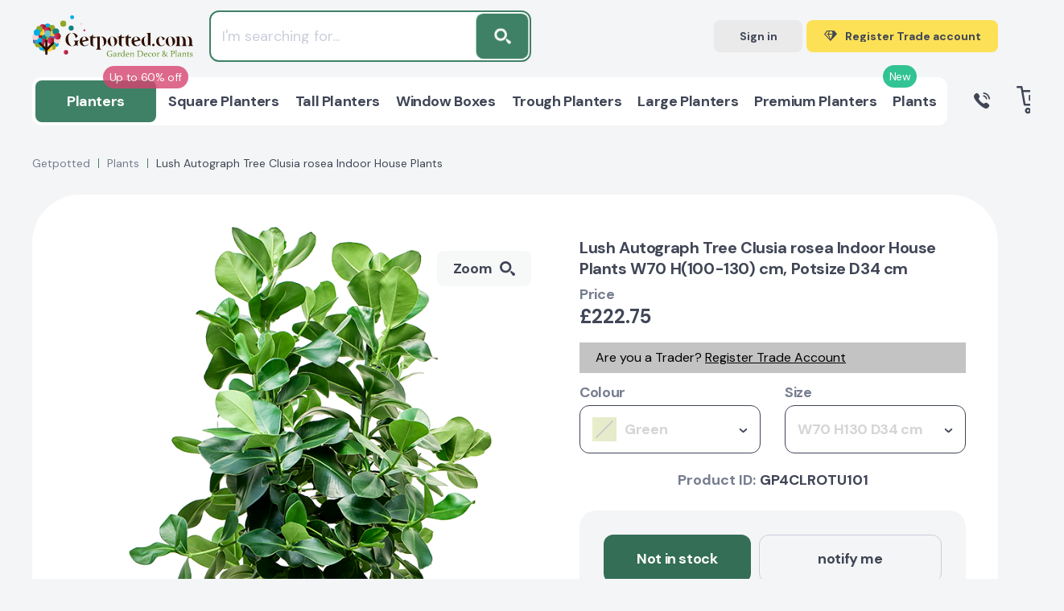

--- FILE ---
content_type: text/html; charset=UTF-8
request_url: https://getpotted.com/product/clusia_rosea/?SKU=110111
body_size: 75282
content:
 <!DOCTYPE html>
<html lang=en-GB>
<head itemscope itemtype="http://schema.org/WebSite"><script>(function(w,i,g){w[g]=w[g]||[];if(typeof w[g].push=='function')w[g].push(i)})
(window,'AW-873109971','google_tags_first_party');</script><script async src="/hoyy/"></script>
			<script>
				window.dataLayer = window.dataLayer || [];
				function gtag(){dataLayer.push(arguments);}
				gtag('js', new Date());
				gtag('set', 'developer_id.dYzg1YT', true);
				gtag('config', 'AW-873109971');
			</script>
			
<title>Lush Autograph Tree Clusia rosea Indoor House Plants W70 H(100-130) cm, Potsize D34 cm - from &pound;222.75 | Getpotted.com</title>
<meta name=title content="Lush Autograph Tree Clusia rosea Indoor House Plants W70 H(100-130) cm, Potsize D34 cm - from &pound;222.75 | Getpotted.com"/>
<meta name=description content="Buy Lush Autograph Tree Clusia rosea Indoor House Plants W70 H(100-130) cm, Potsize D34 cm from &pound;222.75. Currently in stock. Up to 5 years warranty on products. 30 days return and refund. Flexible and affordable delivery costs."/>
<meta name=robots content="index, follow"/>
<link href="/bitrix/js/ui/design-tokens/dist/ui.design-tokens.css?174538933026358" type="text/css" rel=stylesheet />
<link href="/bitrix/js/ui/fonts/opensans/ui.font.opensans.css?16704085652555" type="text/css" rel=stylesheet />
<link href="/bitrix/js/main/popup/dist/main.popup.bundle.css?175212855231694" type="text/css" rel=stylesheet />
<style></style>
<link href="/local/templates/main/components/endorphine/catalog.element/detail_v4/dist/A.component.css,q1759867314350.pagespeed.cf.q0UOWYpCbZ.css" type="text/css" rel=stylesheet />
<style data-template-style=true>html{height:100%;line-height:1.15;-webkit-text-size-adjust:100%}body{height:100%;margin:0}main{display:block}h1{font-size:2em;margin:.67em 0}hr{box-sizing:content-box;height:0;overflow:visible}pre{font-family:monospace,monospace;font-size:1em}a{background-color:transparent}abbr[title]{border-bottom:none;text-decoration:underline;text-decoration:underline dotted}b,strong{font-weight:bolder}code,kbd,samp{font-family:monospace,monospace;font-size:1em}small{font-size:80%}sub,sup{font-size:75%;line-height:0;position:relative;vertical-align:baseline}sub{bottom:-.25em}sup{top:-.5em}img{border-style:none}ul,ol{padding-left:0}button,input,optgroup,select,textarea{font-family:inherit;font-size:100%;line-height:1.15;outline:none;margin:0}button,input{overflow:visible}button,select{text-transform:none}[type="button"],[type="reset"],[type="submit"],button{-webkit-appearance:button}[type="button"]::-moz-focus-inner,[type="reset"]::-moz-focus-inner,[type="submit"]::-moz-focus-inner,button::-moz-focus-inner{border-style:none;padding:0}[type="button"]:-moz-focusring,[type="reset"]:-moz-focusring,[type="submit"]:-moz-focusring,button:-moz-focusring{outline:1px dotted ButtonText}fieldset{padding:.35em .75em .625em}legend{box-sizing:border-box;color:inherit;display:table;max-width:100%;padding:0;white-space:normal}progress{vertical-align:baseline}textarea{overflow:auto}[type="checkbox"],[type="radio"]{box-sizing:border-box;padding:0}[type="number"]::-webkit-inner-spin-button,[type="number"]::-webkit-outer-spin-button{height:auto}[type="search"]{-webkit-appearance:textfield;outline-offset:-2px}[type="search"]::-webkit-search-decoration{-webkit-appearance:none}::-webkit-file-upload-button{-webkit-appearance:button;font:inherit}details{display:block}summary{display:list-item}template{display:none}[hidden]{display:none}</style>
<link href="/local/templates/main/css/A.swiper-bundle_v3.min.css,q168304900116666.pagespeed.cf.nthzfqCTJ5.css" type="text/css" data-template-style=true rel=stylesheet />
<link href="/local/templates/main/css/A.scrollbar.css,q165450568622331.pagespeed.cf.ENvz5i3dtd.css" type="text/css" data-template-style=true rel=stylesheet />
<link href="/local/templates/main/css/A.nouislider.min.css,q16545056864295.pagespeed.cf.iIq6pXKQNw.css" type="text/css" data-template-style=true rel=stylesheet />
<link href="/local/templates/main/css/A.fancybox.min.css,q166125929015084.pagespeed.cf.tDbuZnWdLo.css" type="text/css" data-template-style=true rel=stylesheet />
<link href="/local/templates/main/css/A.style_v3.css,q1760105439390657.pagespeed.cf.gkUkHufxcN.css" type="text/css" data-template-style=true rel=stylesheet />
<link href="/local/templates/main/css/A.custom_v3.css,q176307338890698.pagespeed.cf.rQLQ2R-QXQ.css" type="text/css" data-template-style=true rel=stylesheet />
<style data-template-style=true>div.news-list{word-wrap:break-word}div.news-list img.preview_picture{float:left;margin:0 4px 6px 0}.news-date-time{color:#486daa}</style>
<style data-template-style=true>.modal-auth__error{margin-bottom:20px;font-size:18px;line-height:26px;color:#5b2a2e;background-color:#f7d7da;border-radius:3px;padding:20px}</style>
<script>if(!window.BX)window.BX={};if(!window.BX.message)window.BX.message=function(mess){if(typeof mess==='object'){for(let i in mess){BX.message[i]=mess[i];}return true;}};</script>
<script>(window.BX||top.BX).message({"JS_CORE_LOADING":"Loading...","JS_CORE_WINDOW_CLOSE":"Close","JS_CORE_WINDOW_EXPAND":"Expand","JS_CORE_WINDOW_NARROW":"Restore","JS_CORE_WINDOW_SAVE":"Save","JS_CORE_WINDOW_CANCEL":"Cancel","JS_CORE_H":"h","JS_CORE_M":"m","JS_CORE_S":"s","JS_CORE_NO_DATA":"- No data -","JSADM_AI_HIDE_EXTRA":"Hide extra items","JSADM_AI_ALL_NOTIF":"All notifications","JSADM_AUTH_REQ":"Authentication is required!","JS_CORE_WINDOW_AUTH":"Log In","JS_CORE_IMAGE_FULL":"Full size","JS_CORE_WINDOW_CONTINUE":"Continue"});</script>
<script src="/bitrix/js/main/core/core.js?1752128620512406"></script>
<script>BX.Runtime.registerExtension({"name":"main.core","namespace":"BX","loaded":true});</script>
<script>BX.setJSList(["\/bitrix\/js\/main\/core\/core_ajax.js","\/bitrix\/js\/main\/core\/core_promise.js","\/bitrix\/js\/main\/polyfill\/promise\/js\/promise.js","\/bitrix\/js\/main\/loadext\/loadext.js","\/bitrix\/js\/main\/loadext\/extension.js","\/bitrix\/js\/main\/polyfill\/promise\/js\/promise.js","\/bitrix\/js\/main\/polyfill\/find\/js\/find.js","\/bitrix\/js\/main\/polyfill\/includes\/js\/includes.js","\/bitrix\/js\/main\/polyfill\/matches\/js\/matches.js","\/bitrix\/js\/ui\/polyfill\/closest\/js\/closest.js","\/bitrix\/js\/main\/polyfill\/fill\/main.polyfill.fill.js","\/bitrix\/js\/main\/polyfill\/find\/js\/find.js","\/bitrix\/js\/main\/polyfill\/matches\/js\/matches.js","\/bitrix\/js\/main\/polyfill\/core\/dist\/polyfill.bundle.js","\/bitrix\/js\/main\/core\/core.js","\/bitrix\/js\/main\/polyfill\/intersectionobserver\/js\/intersectionobserver.js","\/bitrix\/js\/main\/lazyload\/dist\/lazyload.bundle.js","\/bitrix\/js\/main\/polyfill\/core\/dist\/polyfill.bundle.js","\/bitrix\/js\/main\/parambag\/dist\/parambag.bundle.js"]);</script>
<script>BX.Runtime.registerExtension({"name":"ui.design-tokens","namespace":"window","loaded":true});</script>
<script>BX.Runtime.registerExtension({"name":"ui.fonts.opensans","namespace":"window","loaded":true});</script>
<script>BX.Runtime.registerExtension({"name":"main.popup","namespace":"BX.Main","loaded":true});</script>
<script>BX.Runtime.registerExtension({"name":"popup","namespace":"window","loaded":true});</script>
<script type="extension/settings" data-extension=currency.currency-core>{"region":"ru"}</script>
<script>BX.Runtime.registerExtension({"name":"currency.currency-core","namespace":"BX.Currency","loaded":true});</script>
<script>BX.Runtime.registerExtension({"name":"currency","namespace":"window","loaded":true});</script>
<script>(window.BX||top.BX).message({"LANGUAGE_ID":"en","FORMAT_DATE":"MM\/DD\/YYYY","FORMAT_DATETIME":"MM\/DD\/YYYY H:MI:SS T","COOKIE_PREFIX":"BITRIX_SM","SERVER_TZ_OFFSET":"0","UTF_MODE":"Y","SITE_ID":"s1","SITE_DIR":"\/","USER_ID":"","SERVER_TIME":1768988478,"USER_TZ_OFFSET":0,"USER_TZ_AUTO":"Y","bitrix_sessid":"51603f2fdc4a83f6ce1539857dd90257"});</script>
<script src="/bitrix/js/main/polyfill/core/dist/polyfill.bundle.js?1752128552189157"></script>
<script src="https://widget.reviews.io/polaris/build.js"></script>
<script src="/bitrix/js/main/popup/dist/main.popup.bundle.js?1752128619119074"></script>
<script src="/bitrix/js/currency/currency-core/dist/currency-core.bundle.js?17453891588800"></script>
<script src="/bitrix/js/currency/core_currency.js?17453891581181"></script>
<script src="//www.google.com/recaptcha/api.js?render=6Le7iz4eAAAAALYyJu6uOQXH2TlALwIzi7UYidLI"></script>
<meta charset=UTF-8 />
<meta http-equiv=X-UA-Compatible content="IE=edge"/>
<meta name=viewport content="width=device-width, initial-scale=1.0">
<link rel="shortcut icon" type="image/x-icon" href="/favicon.ico"/>
<!-- Fathom - beautiful, simple website analytics --> <script src="https://cdn.usefathom.com/script.js" data-site=DOEFGREG defer></script> <!-- / Fathom -->
<script src="/local/templates/main/js/script.select.js" type=module></script>
<script type="text/javascript" src="//widget.trustpilot.com/bootstrap/v5/tp.widget.bootstrap.min.js" async></script>
<meta property=og:locale content=en_GB />
<meta name=google-site-verification content=20bPs0Hh_1dBgY2G1_6urwMTmECdH3AOhS0ZPkjVqCk />
<meta name=facebook-domain-verification content=9c5rb2i0byyte9ol8sdtrt6g0sdsbl />
<meta name=p:domain_verify content=3d717d23cabc41d0b7b3957bd085e7e4 />
<meta name=keywords content="">
<script src="/local/templates/main/js/select_custom.js"></script>
<script type="text/javascript" async="" src="https://static.klaviyo.com/onsite/js/klaviyo.js?company_id=VM8qKy"></script>
<script>!function(){if(!window.klaviyo){window._klOnsite=window._klOnsite||[];try{window.klaviyo=new Proxy({},{get:function(n,i){return"push"===i?function(){var n;(n=window._klOnsite).push.apply(n,arguments)}:function(){for(var n=arguments.length,o=new Array(n),w=0;w<n;w++)o[w]=arguments[w];var t="function"==typeof o[o.length-1]?o.pop():void 0,e=new Promise((function(n){window._klOnsite.push([i].concat(o,[function(i){t&&t(i),n(i)}]))}));return e}}})}catch(n){window.klaviyo=window.klaviyo||[],window.klaviyo.push=function(){var n;(n=window._klOnsite).push.apply(n,arguments)}}}}();</script>
<script>BX.ready(function(){klaviyo.identify({"$group":"Guest",})});</script>
<script src="/local/templates/main/assets/js/main.js,q170262078114103.pagespeed.jm.A-QNsbNnA4.js"></script>
<script src="/local/templates/main/js/jquery-3.3.1.min.js,q165450568686926.pagespeed.jm.r0B4QCxeCQ.js"></script>
<script src="/local/templates/main/js/swiper-bundle.min.js,q1645780012193454.pagespeed.jm.o9GBLmjKzU.js"></script>
<script src="/local/templates/main/js/scrollbar.min.js,q165450568612248.pagespeed.jm.zbTA3AB2Zu.js"></script>
<script src="/local/templates/main/js/nouislider.min.js,q165450568625397.pagespeed.jm.H-9W5dtaFj.js"></script>
<script src="/local/templates/main/js/lazyload.js?16457800128290"></script>
<script src="/local/templates/main/js/fancybox.min.js,q1663876975102064.pagespeed.jm.o9U62chtQA.js"></script>
<script src="/local/templates/main/js/custom.js?176030275410811"></script>
<script src="/local/templates/main/js/common_v4.js?176010777330682"></script>
<script src="/local/templates/main/js/analytics/datalayer.js,q17661426554724.pagespeed.jm.D_O8acyp4A.js"></script>
<script src="/local/templates/main/js/analytics/klaviyo.js,q17056591677913.pagespeed.jm.hjUL3WPacH.js"></script>
<script src="/local/templates/main/js/catalog_search.js,q175145245241635.pagespeed.jm.DE9J9gO7Ww.js"></script>
<script>$(document).ready(function(){$(document).on('click','.js-atumquiz-add2basket',function(){console.log('.js-atumquiz-add2basket -> click');var $btn=$(this);console.log('$btn =',$btn);$btn.html('Added to your Basket');$btn.addClass('atumquiz-button--added')});});</script>
<script src="/local/js/endorphine/api/dist/app.bundle.js,q16457800127863.pagespeed.jm.QBqmDaJeys.js"></script>
<script src="/local/js/gp2/basket/dist/app.bundle.js,q165528382116388.pagespeed.jm.uhtd_Kte8Q.js"></script>
<script src="/local/templates/main/components/bitrix/sale.basket.basket.line/header/dist/component.js,q176030275431690.pagespeed.jm.01js8ABzKZ.js"></script>
<script>document.addEventListener('DOMContentLoaded',()=>{var selector='.modal-auth__form input[type="text"], .modal-auth__form input[type="password"]';$(document).on('keydown',selector,function(){var $parent=$(this).closest('.error');if($parent){$parent.removeClass('error');$parent.find('.poly-block__status').remove();}});});</script>
<link rel=canonical href="https://getpotted.com/product/clusia_rosea/?SKU=110111">
<meta property=og:title content="Lush Autograph Tree Clusia rosea Indoor House Plants W70 H(100-130) cm, Potsize D34 cm - from &pound;222.75 | Getpotted.com"/>
<meta property=og:description content="Buy Lush Autograph Tree Clusia rosea Indoor House Plants W70 H(100-130) cm, Potsize D34 cm from &pound;222.75. Currently in stock. Up to 5 years warranty on products. 30 days return and refund. Flexible and affordable delivery costs."/>
<meta property=og:image content="https://getpotted.com/upload/iblock/926/l0wwycnlu9w2l2zyumruhy26vg2161j4.jpg"/>
<meta property=og:url content="https://getpotted.com/product/clusia_rosea/?SKU=110111"/>
<script>var SITE_TEMPLATE_PATH='/local/templates/main';var CANONICAL_URL_HOST='https://getpotted.com';var googleSignupClientId='603896327101-ub5fs6tkdr2mnfj5nputvrlki1fh5ri7.apps.googleusercontent.com';var facebookLoginAppId='406613611267953';</script>
<script type="application/ld+json">
{
	"@context": "https://schema.org",
	"@type": "Organization",
	"name": "Getpotted",
	"logo": "https://getpotted.com/local/templates/main/img/logo-getpotted.png",
	"image": "https://getpotted.com/local/templates/main/img/logo-getpotted.png",
	"url": "https://getpotted.com",
	"sameAs": "https://www.instagram.com/getpotted_com/",
		"telephone": "0203 929 3445",
	"email": "info@getpotted.com",
	"address": {
			"@type": "PostalAddress", 
			"addressLocality": "Houghton Regis", 
			"postalCode": "LU5 5AW", 
			"streetAddress": "B2/B3 Portland Close"
	}
}
</script>
<!-- Google Tag Manager -->
<script data-skip-moving=false>(function(w,d,s,l,i){w[l]=w[l]||[];w[l].push({'gtm.start':new Date().getTime(),event:'gtm.js'});var f=d.getElementsByTagName(s)[0],j=d.createElement(s),dl=l!='dataLayer'?'&l='+l:'';j.async=true;j.src='https://gtm.getpotted.com/gtm.js?id='+i+dl;f.parentNode.insertBefore(j,f);})(window,document,'script','dataLayer','GTM-NP2Q4Z2');</script>
<!-- End Google Tag Manager -->
<script data-skip-moving=true>(function(i,s,o,g,r,a,m){i['GoogleAnalyticsObject']=r;i[r]=i[r]||function(){(i[r].q=i[r].q||[]).push(arguments)},i[r].l=1*new Date();a=s.createElement(o),m=s.getElementsByTagName(o)[0];a.async=1;a.src=g;m.parentNode.insertBefore(a,m)})(window,document,'script','https://www.google-analytics.com/analytics.js','ga');ga('create','UA-84035646-1','auto');</script>
<!-- proplanters.ru scripts -->
<script type="text/javascript"></script>
<script type="text/javascript">(function(w,d,t,u,c,s,f){f=w[c]||function(){w[c]()};s=d.createElement(t);s.type='text/javascript';s.async=1;s.src=u;s.onreadystatechange=f;s.onload=f;d.head.appendChild(s);})(window,document,'script',('https://getpotted.com/local/external/getpotted_prodb.js?v='+new Date().getTime()),'initProductBalloon');</script>
<script type="text/javascript" data-skip-moving=true>(function(c,l,a,r,i,t,y){c[a]=c[a]||function(){(c[a].q=c[a].q||[]).push(arguments)};t=l.createElement(r);t.async=1;t.src="https://www.clarity.ms/tag/"+i;y=l.getElementsByTagName(r)[0];y.parentNode.insertBefore(t,y);})(window,document,"clarity","script","s4vhm87n8u");</script>
</head>
<body><noscript><meta HTTP-EQUIV="refresh" content="0;url='https://getpotted.com/product/clusia_rosea/?SKU=110111&amp;PageSpeed=noscript'" /><style><!--table,div,span,font,p{display:none} --></style><div style="display:block">Please click <a href="https://getpotted.com/product/clusia_rosea/?SKU=110111&amp;PageSpeed=noscript">here</a> if you are not redirected within a few seconds.</div></noscript>
<!-- Google Tag Manager (noscript) -->
<noscript>
<iframe src="https://gtm.getpotted.com/ns.html?id=GTM-NP2Q4Z2" height=0 width=0 style="display:none;visibility:hidden"></iframe>
</noscript>
<!-- End Google Tag Manager (noscript) -->
<script>window.userAction=false;window.userActionStack=[];document.addEventListener('DOMContentLoaded',function(){document.addEventListener('mousemove',function(){toggleUserAction();},{once:true});document.addEventListener('scroll',function(){toggleUserAction();},{once:true});document.addEventListener('keydown',function(){toggleUserAction();},{once:true});document.addEventListener('click',function(){toggleUserAction();},{once:true});});function toggleUserAction(){if(!window.userAction){window.userAction=true;if(window.userActionStack.length){for(let i=0;i<window.userActionStack.length;i++){window.userActionStack[i]();}window.userActionStack=[];}}}</script>
<script type="text/javascript">(function(a,e,c,f,g,h,b,d){var k={ak:"873109971",cl:"2LxVCOWNyHsQ07OqoAM",autoreplace:"02039293445"};a[c]=a[c]||function(){(a[c].q=a[c].q||[]).push(arguments)};a[g]||(a[g]=k.ak);b=e.createElement(h);b.async=1;b.src="//www.gstatic.com/wcm/loader.js";d=e.getElementsByTagName(h)[0];d.parentNode.insertBefore(b,d);a[f]=function(b,d,e){a[c](2,b,k,d,null,new Date,e)};a[f]()})(window,document,"_googWcmImpl","_googWcmGet","_googWcmAk","script");</script>
<div class="wrapper ">
<div id=panel>
</div>
<div class=mobile-menu>
<div class=mobile-menu__header>
<div class=mobile-menu__group>
<div class=mobile-menu__title>Menu</div>
<div class="mobile-menu__close js-menu-button">
Close
<svg width=12 height=12>
<use xlink:href="#close"></use>
</svg>
</div>
</div>
</div>
<div class=mobile-menu__middle>
<div class=mobile-menu__container>
<div class="mobile-menu__element js-mobile-menu">
<div class=mobile-menu__icon>
<img src="/upload/resize_cache/iblock/622/50_50_1/xyndvy1bqozdwmfsdhmwkagj0hugfqh69.png.pagespeed.ic.GGuiKkHRuN.webp" alt=Planters>
</div>
<a class="mobile-menu__name js-mobile-menu-root" href="" data-href="/planters/">
<span>
<div class=mobile-menu__stiker style="background:#d64571; color: #ffffff;">Up to 60% off</div>
All Planters	</span>
<svg width=13 height=7>
<use xlink:href="#arrow-down"></use>
</svg>
</a>
<div class="mobile-menu__toggle js-menu-toggle">
<ul class=list-parent>
<li class=list-parent__title>By shape</li>
<li class=list-parent__list><a class=list-parent__link href="/planters/square/">Square</a></li>
<li class=list-parent__list><a class=list-parent__link href="/planters/tall/">Tall</a></li>
<li class=list-parent__list><a class=list-parent__link href="/planters/trough_rectangular/">Trough / Rectangular</a></li>
<li class=list-parent__list><a class=list-parent__link href="/planters/style-window/">Window boxes</a></li>
<li class=list-parent__list><a class=list-parent__link href="/planters/indoor-on-legs/">On legs</a></li>
<li class=list-parent__list><a class=list-parent__link href="/planters/round/">Round</a></li>
<li class=list-parent__list><a class=list-parent__link href="/planters/bowl/">Bowl</a></li>
</ul>
<ul class=list-parent>
<li class=list-parent__title>By size</li>
<li class=list-parent__list><a class=list-parent__link href="/planters/jumbo/">Jumbo</a></li>
<li class=list-parent__list><a class=list-parent__link href="/planters/large/">Large</a></li>
<li class=list-parent__list><a class=list-parent__link href="/planters/medium/">Medium</a></li>
<li class=list-parent__list><a class=list-parent__link href="/planters/small/">Small</a></li>
</ul>
<ul class=list-parent>
<li class=list-parent__title>Arrangement</li>
<li class=list-parent__list><a class=list-parent__link href="/planters/indoor/">Indoor</a></li>
<li class=list-parent__list><a class=list-parent__link href="/planters/outdoor/">Outdoor</a></li>
<li class=list-parent__list><a class=list-parent__link href="/planters/indoor-on-legs/">Indoor on legs</a></li>
<li class=list-parent__list><a class=list-parent__link href="/planters/style-window/">Window boxes</a></li>
<li class=list-parent__list><a class=list-parent__link href="/planters/balcony-railing-planters/">Balcony railing planters</a></li>
<li class=list-parent__list><a class=list-parent__link href="/planters/type-hanging/">Hanging</a></li>
</ul>
<ul class=list-parent>
<li class=list-parent__title>By colour</li>
<li class=list-parent__list><a class=list-parent__link href="/planters/black/">Black</a></li>
<li class=list-parent__list><a class=list-parent__link href="/planters/filter/color_hl-is-blackterazzo/">Black Terazzo</a></li>
<li class=list-parent__list><a class=list-parent__link href="/planters/color-dark-grey/">Dark Grey</a></li>
<li class=list-parent__list><a class=list-parent__link href="/planters/filter/color_hl-is-slate_grey/">Slate Grey</a></li>
<li class=list-parent__list><a class=list-parent__link href="/planters/grey/">Grey</a></li>
<li class=list-parent__list><a class=list-parent__link href="/planters/filter/color_hl-is-greyterazzo/">Grey Terazzo</a></li>
<li class=list-parent__list><a class=list-parent__link href="/planters/color-natural-grey/">Natural Grey</a></li>
<li class=list-parent__list><a class=list-parent__link href="/planters/shiny_taupe/">Shiny Taupe</a></li>
<li class=list-parent__list><a class=list-parent__link href="/planters/filter/color_hl-is-sand_brown/">Sand Brown</a></li>
<li class=list-parent__list><a class=list-parent__link href="/planters/beige/">Beige</a></li>
<li class=list-parent__list><a class=list-parent__link href="/planters/blue/">Blue</a></li>
<li class=list-parent__list><a class=list-parent__link href="/planters/brown/">Brown</a></li>
<li class=list-parent__list><a class=list-parent__link href="/planters/green/">Green</a></li>
<li class=list-parent__list><a class=list-parent__link href="/planters/filter/color_hl-is-silver/">Silver</a></li>
</ul>
<ul class=list-parent>
<li class=list-parent__title>Planters accessories</li>
<li class=list-parent__list><a class=list-parent__link href="/planters/planters-accessories/filter/accessories_type-is-substrates/">Substrates</a></li>
<li class=list-parent__list><a class=list-parent__link href="/planters/planters-accessories/plant-fertilisers/">Fertilisers</a></li>
<li class=list-parent__list><a class=list-parent__link href="/planters/planters-accessories/pot-feet-and-coasters/">Pot feets and coasters</a></li>
<li class=list-parent__list><a class=list-parent__link href="/planters/planters-accessories/pot-stands/">Pot stands</a></li>
<li class=list-parent__list><a class=list-parent__link href="/planters/planters-accessories/filter/accessories_type-is-cans_showers_scoops/">Watering cans, showers and scoops</a></li>
<li class=list-parent__list><a class=list-parent__link href="/planters/planters-accessories/filter/accessories_type-is-parts_for_lechuza_planters/">Parts for LECHUZA planters</a></li>
<li class=list-parent__list><a class=list-parent__link href="/planters/planters-accessories/filter/accessories_type-is-sprays_cleaners/">Sprays and Cleaners</a></li>
</ul>
<ul class=list-parent>
<li class=list-parent__title>Watering-type</li>
<li class=list-parent__list><a class=list-parent__link href="/planters/manual_watering/">Manual-watering</a></li>
<li class=list-parent__list><a class=list-parent__link href="/planters/self_watering/">Self-watering</a></li>
</ul>
</div>
</div>
<div class="mobile-menu__element js-mobile-menu">
<div class=mobile-menu__icon>
<img src="[data-uri]" alt="Square Planters">
</div>
<a class="mobile-menu__name js-mobile-menu-root" href="" data-href="/planters/square/">
<span>
All Square Planters	</span>
<svg width=13 height=7>
<use xlink:href="#arrow-down"></use>
</svg>
</a>
<div class="mobile-menu__toggle js-menu-toggle">
<ul class=list-main>
<li class=list-main__list><a class=list-main__link href="/planters/square/">Square Planters</a></li>
</ul>
</div>
</div>
<div class="mobile-menu__element js-mobile-menu">
<div class=mobile-menu__icon>
<img src="[data-uri]" alt="Tall Planters">
</div>
<a class="mobile-menu__name js-mobile-menu-root" href="" data-href="/planters/tall/">
<span>
All Tall Planters	</span>
<svg width=13 height=7>
<use xlink:href="#arrow-down"></use>
</svg>
</a>
<div class="mobile-menu__toggle js-menu-toggle">
<ul class=list-main>
<li class=list-main__list><a class=list-main__link href="/planters/tall/">Tall Planters</a></li>
</ul>
</div>
</div>
<div class="mobile-menu__element js-mobile-menu">
<div class=mobile-menu__icon>
<img src="[data-uri]" alt="Window Boxes">
</div>
<a class="mobile-menu__name js-mobile-menu-root" href="" data-href="/planters/style-window/">
<span>
All Window Boxes	</span>
<svg width=13 height=7>
<use xlink:href="#arrow-down"></use>
</svg>
</a>
<div class="mobile-menu__toggle js-menu-toggle">
<ul class=list-main>
<li class=list-main__list><a class=list-main__link href="/planters/style-window/">Window Boxes</a></li>
</ul>
</div>
</div>
<div class="mobile-menu__element js-mobile-menu">
<div class=mobile-menu__icon>
<img src="[data-uri]" alt="Trough Planters">
</div>
<a class="mobile-menu__name js-mobile-menu-root" href="" data-href="/planters/trough_rectangular/">
<span>
All Trough Planters	</span>
<svg width=13 height=7>
<use xlink:href="#arrow-down"></use>
</svg>
</a>
<div class="mobile-menu__toggle js-menu-toggle">
<ul class=list-main>
<li class=list-main__list><a class=list-main__link href="/planters/trough_rectangular/">Trough Planters</a></li>
</ul>
</div>
</div>
<div class="mobile-menu__element js-mobile-menu">
<div class=mobile-menu__icon>
<img src="[data-uri]" alt="Large Planters">
</div>
<a class="mobile-menu__name js-mobile-menu-root" href="" data-href="/planters/large/">
<span>
All Large Planters	</span>
<svg width=13 height=7>
<use xlink:href="#arrow-down"></use>
</svg>
</a>
<div class="mobile-menu__toggle js-menu-toggle">
<ul class=list-main>
<li class=list-main__list><a class=list-main__link href="/planters/large/">Large Planters</a></li>
</ul>
</div>
</div>
<div class="mobile-menu__element js-mobile-menu">
<div class=mobile-menu__icon>
<img src="[data-uri]" alt="Premium Planters">
</div>
<a class="mobile-menu__name js-mobile-menu-root" href="" data-href="/planters/premium/">
<span>
<div class=mobile-menu__stiker style="background:#00b67a; color: #ffffff;">New</div>
All Premium Planters	</span>
<svg width=13 height=7>
<use xlink:href="#arrow-down"></use>
</svg>
</a>
<div class="mobile-menu__toggle js-menu-toggle">
<ul class=list-main>
<li class=list-main__list><a class=list-main__link href="/planters/premium/">Premium Planters</a></li>
</ul>
</div>
</div>
<div class="mobile-menu__element js-mobile-menu">
<div class=mobile-menu__icon>
<img src="/upload/resize_cache/iblock/4e4/50_50_1/xld7rfl9kid9ofb8mba85ysef93vma5nk.png.pagespeed.ic.jOoUGP9CoW.webp" alt=Plants>
</div>
<a class="mobile-menu__name js-mobile-menu-root" href="" data-href="/plants/">
<span>
All Plants	</span>
<svg width=13 height=7>
<use xlink:href="#arrow-down"></use>
</svg>
</a>
<div class="mobile-menu__toggle js-menu-toggle">
<ul class=list-main>
<li class=list-main__list><a class=list-main__link href="/plants/">Plants</a></li>
</ul>
</div>
</div>
</div>
<div class=mobile-menu__links>
<a class="mobile-menu__link " href="/payment/">Payment</a>
<a class="mobile-menu__link " href="/delivery/">Shipping & Delivery</a>
<a class="mobile-menu__link " href="/returns/">Warranty & Returns</a>
</div>
</div>
<div class=mobile-menu__footer>
<div class=mobile-menu__contacts>
<a class="btn mobile-menu__btn mobile-menu__btn--gray js-open-signin-modal js-menu-button">Sign
in</a>
<a class="btn mobile-menu__btn header-btn header-btn--big header-btn--green" href="/trade-account/">
<div class=header-btn__icon>
<svg width=29 height=23>
<use xlink:href="#brilliant"></use>
</svg>
</div>
<div class=header-btn__text data-alternate="Trade prices">Register Trade account</div>
</a>
<a class="btn mobile-menu__btn mobile-menu__btn--blue" href="tel:0203 929 3445">
<svg width=20 height=20>
<use xlink:href="#call"></use>
</svg>0203 929 3445 </a>
<div class=mobile-menu__text>Buy all items at special prices</div>
</div>
<div class=widget>
<!-- TrustBox widget - Mini -->
<div class=trustpilot-widget data-locale=en-GB data-template-id=53aa8807dec7e10d38f59f32 data-businessunit-id=5cb5992d9cf86e00011fe876 data-style-height=150px data-style-width="100%" data-theme=light>
<a href="https://uk.trustpilot.com/review/getpotted.com" target=_blank rel=noopener>Trustpilot</a>
</div>
<!-- End TrustBox widget -->
</div>
</div>
</div>
<header class="header ">
<div class=header__wrapper>
<div class=header__mobile>
<div class=header__mobile_block>
<div class="menu-button js-menu-button">
<svg width=24 height=18>
<use xlink:href="#menu-mobile"></use>
</svg>
</div>
</div>
<div class=header__mobile_block>
<a class=logo href="/">
<img src="/local/templates/main/img/logo.svg" alt="Getpotted online store garden décor and plants" title="Getpotted online store garden décor and plants">
</a>
</div>
<div class=header__mobile_block>
<div class="search-button js-mobile-search-btn-collapse">
<svg width=21 height=20>
<use xlink:href="#search"></use>
</svg>
</div>
<a class="basket-button js-mini-basket-control-mobile" href="/basket/">
<svg width=29 height=27>
<use xlink:href="#basket"></use>
</svg>
<div class="basket-button__count js-g-basket-count">0</div>
</a>
<div id=basket-header-FKauiI-mobile class=mobile-basket>
<div class=js-basket-popup>
</div>
</div>
</div>
</div>
<div class=header__row>
<div class="header__col p-relative">
<a class=logo href="/">
<img src="/local/templates/main/img/logo.svg" alt="Getpotted online store garden décor and plants" title="Getpotted online store garden décor and plants">
</a>
<div class="search-panel-top js-header-search-panel-top is-hide">
<form class=search-panel-top__form action="/search/" id=js-search-form>
<input class=search-panel-top__poly id=js-search-input type=text name=q value="" placeholder="I'm searching for...">
<button class=search-panel-top__button id=js-search-submit>
<svg width=19 height=18>
<use xlink:href="#search"></use>
</svg>
<input name=s type=hidden value=Search />
</button>
</form>
<script type="application/ld+json">
{
	"@context": "https://schema.org",
	"@type": "WebSite",
	"url": "https://getpotted.com",
	"potentialAction": {
		"@type": "SearchAction",
		"target": "https://getpotted.com/search/?q={query_string}",
		"query": "required",
		"query-input": "required name=query_string"
	}
}
</script>
</div>
<div class=widget>
<div class=trustpilot-widget data-locale=en-GB data-template-id=5419b6ffb0d04a076446a9af data-businessunit-id=5cb5992d9cf86e00011fe876 data-style-height=20px data-style-width="100%" data-theme=light style="height: 20px;">
<a href="https://uk.trustpilot.com/review/getpotted.com" target=_blank rel=noopener>Trustpilot</a>
</div>
</div>
</div>
<div class=header__col>
<a class="btn header-btn header-btn--mini js-open-signin-modal">Sign in</a>
<a class="btn header-btn header-btn--big header-btn--yellow trade-button" href="/trade-account/">
<div class=header-btn__icon>
<svg width=16 height=13>
<use xlink:href="#brilliant"></use>
</svg>
</div>
<div class=header-btn__text data-alternate="Trade prices">Register Trade account</div>
</a>
</div>
</div>
<div class="header__row js-header-menu-row">
<div class=header__col>
<nav class=top-panel itemscope itemtype="http://schema.org/SiteNavigationElement">
<ul class=main-menu itemprop=name content="main catalog menu">
<li class="main-menu__list js-menu">
<a class=main-menu__link href="/planters/" itemprop=url>
<div class=main-menu__stiker style="background:#d64571; color: #ffffff;">Up to 60% off</div>
<svg width=15 height=22>
<use xlink:href="#menu-list"></use>
</svg> <span itemprop=name>Planters</span>
</a>
<div class=drop-menu>
<div class=drop-menu__wrapper>
<div class=drop-menu__group>
<div class=drop-menu__block>
<div class=drop-menu__title>By shape</div>
<div class=drop-menu__content>
<ul class=drop-menu__container>
<li class=drop-menu__list>
<a class="drop-menu__link js-menu-obj-pic" href="/planters/square/" itemprop=url>
<span itemprop=name>Square</span>
</a>
</li>
<li class=drop-menu__list>
<a class="drop-menu__link js-menu-obj-pic" href="/planters/tall/" itemprop=url>
<span itemprop=name>Tall</span>
</a>
</li>
<li class=drop-menu__list>
<a class="drop-menu__link js-menu-obj-pic" href="/planters/trough_rectangular/" itemprop=url>
<span itemprop=name>Trough / Rectangular</span>
</a>
</li>
<li class=drop-menu__list>
<a class="drop-menu__link js-menu-obj-pic" href="/planters/style-window/" itemprop=url>
<span itemprop=name>Window boxes</span>
</a>
</li>
<li class=drop-menu__list>
<a class="drop-menu__link js-menu-obj-pic" href="/planters/indoor-on-legs/" itemprop=url>
<span itemprop=name>On legs</span>
</a>
</li>
<li class=drop-menu__list>
<a class="drop-menu__link js-menu-obj-pic" href="/planters/round/" itemprop=url>
<span itemprop=name>Round</span>
</a>
</li>
<li class=drop-menu__list>
<a class="drop-menu__link js-menu-obj-pic" href="/planters/bowl/" itemprop=url>
<span itemprop=name>Bowl</span>
</a>
</li>
</ul>
</div>
</div>
<div class=drop-menu__block>
<div class=drop-menu__title>By size</div>
<div class=drop-menu__content>
<ul class=drop-menu__container>
<li class=drop-menu__list>
<a class="drop-menu__link js-menu-obj-pic" href="/planters/jumbo/" itemprop=url>
<span itemprop=name>Jumbo</span>
</a>
</li>
<li class=drop-menu__list>
<a class="drop-menu__link js-menu-obj-pic" href="/planters/large/" itemprop=url>
<span itemprop=name>Large</span>
</a>
</li>
<li class=drop-menu__list>
<a class="drop-menu__link js-menu-obj-pic" href="/planters/medium/" itemprop=url>
<span itemprop=name>Medium</span>
</a>
</li>
<li class=drop-menu__list>
<a class="drop-menu__link js-menu-obj-pic" href="/planters/small/" itemprop=url>
<span itemprop=name>Small</span>
</a>
</li>
</ul>
</div>
</div>
<div class=drop-menu__block>
<div class=drop-menu__title>Arrangement</div>
<div class=drop-menu__content>
<ul class=drop-menu__container>
<li class=drop-menu__list>
<a class="drop-menu__link js-menu-obj-pic" href="/planters/indoor/" itemprop=url>
<span itemprop=name>Indoor</span>
</a>
</li>
<li class=drop-menu__list>
<a class="drop-menu__link js-menu-obj-pic" href="/planters/outdoor/" itemprop=url>
<span itemprop=name>Outdoor</span>
</a>
</li>
<li class=drop-menu__list>
<a class="drop-menu__link js-menu-obj-pic" href="/planters/indoor-on-legs/" itemprop=url>
<span itemprop=name>Indoor on legs</span>
</a>
</li>
<li class=drop-menu__list>
<a class="drop-menu__link js-menu-obj-pic" href="/planters/style-window/" itemprop=url>
<span itemprop=name>Window boxes</span>
</a>
</li>
<li class=drop-menu__list>
<a class="drop-menu__link js-menu-obj-pic" href="/planters/balcony-railing-planters/" itemprop=url>
<span itemprop=name>Balcony railing planters</span>
</a>
</li>
<li class=drop-menu__list>
<a class="drop-menu__link js-menu-obj-pic" href="/planters/type-hanging/" itemprop=url>
<span itemprop=name>Hanging</span>
</a>
</li>
</ul>
</div>
</div>
<div class="drop-menu__block drop-menu__block-full">
<div class=drop-menu__title>By colour</div>
<div class=drop-menu__content>
<ul class=drop-menu__container>
<li class=drop-menu__list>
<a class="drop-menu__link js-menu-obj-pic" href="/planters/black/" itemprop=url>
<span itemprop=name>Black</span>
</a>
</li>
<li class=drop-menu__list>
<a class="drop-menu__link js-menu-obj-pic" href="/planters/filter/color_hl-is-blackterazzo/" itemprop=url>
<span itemprop=name>Black Terazzo</span>
</a>
</li>
<li class=drop-menu__list>
<a class="drop-menu__link js-menu-obj-pic" href="/planters/color-dark-grey/" itemprop=url>
<span itemprop=name>Dark Grey</span>
</a>
</li>
<li class=drop-menu__list>
<a class="drop-menu__link js-menu-obj-pic" href="/planters/filter/color_hl-is-slate_grey/" itemprop=url>
<span itemprop=name>Slate Grey</span>
</a>
</li>
<li class=drop-menu__list>
<a class="drop-menu__link js-menu-obj-pic" href="/planters/grey/" itemprop=url>
<span itemprop=name>Grey</span>
</a>
</li>
<li class=drop-menu__list>
<a class="drop-menu__link js-menu-obj-pic" href="/planters/filter/color_hl-is-greyterazzo/" itemprop=url>
<span itemprop=name>Grey Terazzo</span>
</a>
</li>
<li class=drop-menu__list>
<a class="drop-menu__link js-menu-obj-pic" href="/planters/color-natural-grey/" itemprop=url>
<span itemprop=name>Natural Grey</span>
</a>
</li>
<li class=drop-menu__list>
<a class="drop-menu__link js-menu-obj-pic" href="/planters/shiny_taupe/" itemprop=url>
<span itemprop=name>Shiny Taupe</span>
</a>
</li>
<li class=drop-menu__list>
<a class="drop-menu__link js-menu-obj-pic" href="/planters/filter/color_hl-is-sand_brown/" itemprop=url>
<span itemprop=name>Sand Brown</span>
</a>
</li>
<li class=drop-menu__list>
<a class="drop-menu__link js-menu-obj-pic" href="/planters/beige/" itemprop=url>
<span itemprop=name>Beige</span>
</a>
</li>
<li class=drop-menu__list>
<a class="drop-menu__link js-menu-obj-pic" href="/planters/blue/" itemprop=url>
<span itemprop=name>Blue</span>
</a>
</li>
<li class=drop-menu__list>
<a class="drop-menu__link js-menu-obj-pic" href="/planters/brown/" itemprop=url>
<span itemprop=name>Brown</span>
</a>
</li>
</ul>
<ul class=drop-menu__container>
<li class=drop-menu__list>
<a class="drop-menu__link js-menu-obj-pic" href="/planters/green/" itemprop=url>
<span itemprop=name>Green</span>
</a>
</li>
<li class=drop-menu__list>
<a class="drop-menu__link js-menu-obj-pic" href="/planters/filter/color_hl-is-silver/" itemprop=url>
<span itemprop=name>Silver</span>
</a>
</li>
</ul>
</div>
</div>
<div class=drop-menu__block>
<div class=drop-menu__title>Planters accessories</div>
<div class=drop-menu__content>
<ul class=drop-menu__container>
<li class=drop-menu__list>
<a class="drop-menu__link js-menu-obj-pic" href="/planters/planters-accessories/filter/accessories_type-is-substrates/" itemprop=url>
<span itemprop=name>Substrates</span>
</a>
</li>
<li class=drop-menu__list>
<a class="drop-menu__link js-menu-obj-pic" href="/planters/planters-accessories/plant-fertilisers/" itemprop=url>
<span itemprop=name>Fertilisers</span>
</a>
</li>
<li class=drop-menu__list>
<a class="drop-menu__link js-menu-obj-pic" href="/planters/planters-accessories/pot-feet-and-coasters/" itemprop=url>
<span itemprop=name>Pot feets and coasters</span>
</a>
</li>
<li class=drop-menu__list>
<a class="drop-menu__link js-menu-obj-pic" href="/planters/planters-accessories/pot-stands/" itemprop=url>
<span itemprop=name>Pot stands</span>
</a>
</li>
<li class=drop-menu__list>
<a class="drop-menu__link js-menu-obj-pic" href="/planters/planters-accessories/filter/accessories_type-is-cans_showers_scoops/" itemprop=url>
<span itemprop=name>Watering cans, showers and scoops</span>
</a>
</li>
<li class=drop-menu__list>
<a class="drop-menu__link js-menu-obj-pic" href="/planters/planters-accessories/filter/accessories_type-is-parts_for_lechuza_planters/" itemprop=url>
<span itemprop=name>Parts for LECHUZA planters</span>
</a>
</li>
<li class=drop-menu__list>
<a class="drop-menu__link js-menu-obj-pic" href="/planters/planters-accessories/filter/accessories_type-is-sprays_cleaners/" itemprop=url>
<span itemprop=name>Sprays and Cleaners</span>
</a>
</li>
</ul>
</div>
</div>
<div class=drop-menu__block>
<div class=drop-menu__title>Watering-type</div>
<div class=drop-menu__content>
<ul class=drop-menu__container>
<li class=drop-menu__list>
<a class="drop-menu__link js-menu-obj-pic" href="/planters/manual_watering/" itemprop=url>
<span itemprop=name>Manual-watering</span>
</a>
</li>
<li class=drop-menu__list>
<a class="drop-menu__link js-menu-obj-pic" href="/planters/self_watering/" itemprop=url>
<span itemprop=name>Self-watering</span>
</a>
</li>
</ul>
</div>
</div>
</div>
<div class=drop-menu__image>
<img class=js-menu-pic src="/upload/iblock/622/xyndvy1bqozdwmfsdhmwkagj0hugfqh69.png.pagespeed.ic.9qdrImkgM-.webp" alt=Planters>
</div>
</div>
</div>
</li>
<li class="main-menu__list js-menu">
<a class=main-menu__link href="/planters/square/" itemprop=url>
<span itemprop=name>Square Planters</span>
</a>
</li>
<li class="main-menu__list js-menu">
<a class=main-menu__link href="/planters/tall/" itemprop=url>
<span itemprop=name>Tall Planters</span>
</a>
</li>
<li class="main-menu__list js-menu">
<a class=main-menu__link href="/planters/style-window/" itemprop=url>
<span itemprop=name>Window Boxes</span>
</a>
</li>
<li class="main-menu__list js-menu">
<a class=main-menu__link href="/planters/trough_rectangular/" itemprop=url>
<span itemprop=name>Trough Planters</span>
</a>
</li>
<li class="main-menu__list js-menu">
<a class=main-menu__link href="/planters/large/" itemprop=url>
<span itemprop=name>Large Planters</span>
</a>
</li>
<li class="main-menu__list js-menu">
<a class=main-menu__link href="/planters/premium/" itemprop=url>
<div class=main-menu__stiker style="background:#00b67a; color: #ffffff;">New</div>
<span itemprop=name>Premium Planters</span>
</a>
</li>
<li class="main-menu__list js-menu">
<a class=main-menu__link href="/plants/" itemprop=url>
<span itemprop=name>Plants</span>
</a>
</li>
</ul>
</nav>
</div>
<div class=header__col>
<div class=top-contacts>
<button class=top-contacts__link-control>
<div class=header-contacts__icon>
<svg width=20 height=20>
<use xlink:href="#call"></use>
</svg>
</div>
<div class=top-contacts__link-popup>
<div class=top-contacts__link-popup-content>
<a class=top-contacts__link href="tel:0203 929 3445">0203 929 3445 </a>
<div class=top-contacts__text>9:00 am – 5:00 pm (Mon–Fri) </div>
</div>
</div>
</button>
</div>
<div id=basket-header-FKauiI class="top-basket is-empty"><!--'start_frame_cache_basket-header-FKauiI'--><a class="top-basket__wrapper js-mini-basket-control" href="/basket/">
<div class=top-basket__icon>
<svg width=37 height=35>
<use xlink:href="#basket"></use>
</svg>
<div class="top-basket__count js-g-basket-count">0</div>
</div>
<div class=top-basket__content>
<div class=top-basket__text></div>
</div>
</a> <div class=js-basket-popup id=basket-header-popup-content>
</div>
<!--'end_frame_cache_basket-header-FKauiI'-->
<script>document.addEventListener('DOMContentLoaded',()=>{Gp2.BasketLineHeader.Instance('basket-header-FKauiI',{"HIDE_ON_BASKET_PAGES":"N","PATH_TO_BASKET":"\/basket\/","PATH_TO_ORDER":"\/checkout\/","PATH_TO_PERSONAL":"\/personal\/","PATH_TO_PROFILE":"\/personal\/","PATH_TO_REGISTER":"\/auth\/?register=yes","SHOW_AUTHOR":"N","SHOW_DELAY":"N","SHOW_EMPTY_VALUES":"Y","SHOW_IMAGE":"Y","SHOW_NOTAVAIL":"N","SHOW_NUM_PRODUCTS":"Y","SHOW_PERSONAL_LINK":"N","SHOW_PRICE":"Y","SHOW_PRODUCTS":"N","SHOW_SUMMARY":"Y","SHOW_TOTAL_PRICE":"Y","CACHE_TYPE":"A","SHOW_REGISTRATION":"N","PATH_TO_AUTHORIZE":"\/auth\/?register=yes","POSITION_FIXED":"N","POSITION_VERTICAL":"top","POSITION_HORIZONTAL":"right","MAX_IMAGE_SIZE":70,"AJAX":"N","~HIDE_ON_BASKET_PAGES":"N","~PATH_TO_BASKET":"\/basket\/","~PATH_TO_ORDER":"\/checkout\/","~PATH_TO_PERSONAL":"\/personal\/","~PATH_TO_PROFILE":"\/personal\/","~PATH_TO_REGISTER":"\/auth\/?register=yes","~SHOW_AUTHOR":"N","~SHOW_DELAY":"N","~SHOW_EMPTY_VALUES":"Y","~SHOW_IMAGE":"Y","~SHOW_NOTAVAIL":"N","~SHOW_NUM_PRODUCTS":"Y","~SHOW_PERSONAL_LINK":"N","~SHOW_PRICE":"Y","~SHOW_PRODUCTS":"N","~SHOW_SUMMARY":"Y","~SHOW_TOTAL_PRICE":"Y","~CACHE_TYPE":"A","~SHOW_REGISTRATION":"N","~PATH_TO_AUTHORIZE":"\/auth\/?register=yes","~POSITION_FIXED":"N","~POSITION_VERTICAL":"top","~POSITION_HORIZONTAL":"right","~MAX_IMAGE_SIZE":70,"~AJAX":"N","CUSTOM_TOTAL_PRICE_ZERO":"£0.00"},{"TOTAL_PRICE":"£0.00","TOTAL_PRICE_RAW":0,"NUM_PRODUCTS":0,"CATEGORIES":[],"ERROR_MESSAGE":"Your shopping cart is empty","DISABLE_USE_BASKET":false,"BASKET_COUNT_DESCRIPTION":"0 items","PRODUCT(S)":"items","PRODUCTS":"There are 0 items in your cart","CUSTOM_PRODUCT_IDS":[],"CUSTOM_QUANTITY_BY_ID":[],"CUSTOM_NUM_PRODUCTS":0},{ajaxPath:'/bitrix/components/bitrix/sale.basket.basket.line/ajax.php',templateName:'header'});});</script>
</div>
</div>
</div>
</div>
</header>
<div class=main-content id=js-main-content>
<div class=wrapper-block> <div class=wrapper-block__content>
<div class=breadcrumbs itemprop="http://schema.org/breadcrumb" itemscope itemtype="http://schema.org/BreadcrumbList">
<div id=bx_breadcrumb_0 itemprop=itemListElement itemscope itemtype="http://schema.org/ListItem">
<a class=breadcrumbs__link href="/" title=Getpotted itemprop=item>
<span itemprop=name>Getpotted</span>
</a>
<meta itemprop=position content=1 />
</div>
<div id=bx_breadcrumb_1 itemprop=itemListElement itemscope itemtype="http://schema.org/ListItem">
<a class=breadcrumbs__link href="/plants/" title=Plants itemprop=item>
<span itemprop=name>Plants</span>
</a>
<meta itemprop=position content=2 />
</div>
<div>
<a class="breadcrumbs__link active">Lush Autograph Tree Clusia rosea Indoor House Plants</a>
</div>
</div>
<div itemscope itemtype="http://schema.org/Product" class="detail-info-page detail-info-page-v4">
<div itemprop=offers itemscope itemtype="http://schema.org/AggregateOffer">
<meta itemprop=priceCurrency content=GBP />
<meta itemprop=lowPrice content=78.02 />
<meta itemprop=highPrice content=1876.5 />
<meta itemprop=offerCount content=9 />
<link itemprop=availability href="https://schema.org/OutOfStock" />
</div>
<div itemprop=brand itemtype="http://schema.org/Brand" itemscope>
<meta itemprop=name content="Urban Gardens Direct"/>
</div>
<meta itemprop=sku content=110111 data-element-type=schema-meta data-element-id=SKU_ID data-element-object=offer />
<meta itemprop=image content="https://getpotted.com/upload/iblock/864/0yjzi04qlb69mq9van9uiyz7ruq80vts.png" data-element-type=schema-meta data-element-id=SCHEMA_IMAGE data-element-object=offer />
<meta itemprop=mpn content=4CLROTU10 data-element-type=schema-meta data-element-id=ORIGINAL_ARTICLE data-element-object=offer />
<meta itemprop=color content=Green data-element-type=schema-meta data-element-id=SCHEMA_COLOR data-element-object=offer />
<meta itemprop=name content="Lush Autograph Tree Clusia rosea Indoor House Plants W70 H(100-130) cm, Potsize D34 cm" data-element-type=schema-meta data-element-id=NAME data-element-object=offer />
<div itemprop=description id=js-schema-description style="width: 100%; height: 0px; overflow: hidden; visibility: hidden;">
<!DOCTYPE html PUBLIC "-//W3C//DTD HTML 4.0 Transitional//EN" "http://www.w3.org/TR/REC-html40/loose.dtd">
<html><body><ul><li>PLEASE CHECK TYPE (hybrid name), SIZE and DIMENSIONS of the plant as the plants are not returnable goods as they are classed as livestock perishable items. If any doubts please contact us immediately before placing the order if unsure.-There can be some blemishes, growing marks on the surface which can include brown leaves, or blemishes of the stem/ leaves, cut stems or arms, these types of surface marks have passed the growers health check, we will not supply plants which do to pass the health check of the grower. The condition of each plant will be assessed by the plant growers before it is shipped.</li>
<li>All sizes provided in the title and descriptions will be the total space the plant will occupy. The dimension is the widest part of the crown from leaf to leaf. The plant is measure from the base of the rootball (floor level) to the top of the crown or the longest leaf standing upright.</li>
<li>The root ball or the growing nursery sleeves dimensions can vary from the listing dimensions provided based on the growers health requirements.</li>
<li>All plants are unique and one of one. We will do our best to ensure that you receive the plants as pictured. Crown width density, buds, arm numbers can vary depending on the growing seasons some can be bigger or smaller than the listing dimensions, which is all depending on the growing cycle and the season you are buying the plant.</li>
<li>Please inspect the live plants upon delivery and check the plant passport for confirmation of the strain and notify us if the plant is damaged or does not match. Any claims for damages or incorrect strain made after the plant has been delivered will not be accepted as plants are living perishable items. Please ensure that any damage is reported the day of the delivery.</li>
<li>Please contact us immediately if you want to cancel or amend your order. You can still cancel your order prior to being dispatched.</li>
<li>All compositions of live plants and pots are made to order bespoke service. Canceling the order is not-available.</li><ul></ul></ul></body></html>
</div>
<div style="width: 100%; height: 0px; overflow: hidden; visibility: hidden;" data-element-type=html data-element-id=SCHEMA_IMAGEOBJECT data-element-object=offer>
<script type="application/ld+json">
{
    "@context": "https://schema.org",
    "@type": "ImageGallery",
    "associatedMedia": [                    {
        "@type": "ImageObject",
        "author": "getpotted.com",
        "contentUrl": "https://getpotted.com/upload/iblock/864/0yjzi04qlb69mq9van9uiyz7ruq80vts.png",
        "name": "product foto #1"
    },    {
        "@type": "ImageObject",
        "author": "getpotted.com",
        "contentUrl": "https://getpotted.com/upload/iblock/783/jxpug2o6s3l79wgn3xs8k6kj1b00xbhn.jpg",
        "name": "product foto #2"
    },    {
        "@type": "ImageObject",
        "author": "getpotted.com",
        "contentUrl": "https://getpotted.com/upload/iblock/926/l0wwycnlu9w2l2zyumruhy26vg2161j4.jpg",
        "name": "product foto #3"
    }    ]
}
</script> </div>
</div>
<div class="detail-cart-page detail-info-page-v4">
<div class=detail-cart-page__wrapper>
<div class="detail-cart-page__left sticky">
<div class=detail-cart-page__image_nav>
<button class="video-button element-disvisibility" data-fancybox=video-dialog data-src="" data-element-type=data-src data-element-id=VIDEO data-element-empty=hide data-element-object=offer>
<svg width=80 height=80>
<use xlink:href="#play_2"></use>
</svg>
</button>
<div class=detail-cart-page__image_slider>
<div class=cart-images-slider>
<div class="swiper-button-prev cart-images-slider__prev">
<svg width=9 height=17>
<use xlink:href="#arrow"></use>
</svg>
</div>
<div class="swiper-container cart-images-slider__container js-thumbs-cart-images">
<div class=swiper-wrapper data-element-type=html data-element-id=SLIDER-PREVIEW data-element-object=offer>
<div class="swiper-slide cart-images-slider__slide">
<img itemprop=image src="/upload/resize_cache/iblock/864/256_256_1/x0yjzi04qlb69mq9van9uiyz7ruq80vts.png.pagespeed.ic.2De0ey1gy8.webp" alt="Lush Autograph Tree Clusia rosea Indoor House Plants">
</div>
<div class="swiper-slide cart-images-slider__slide">
<img itemprop=image src="/upload/resize_cache/iblock/783/256_256_1/xjxpug2o6s3l79wgn3xs8k6kj1b00xbhn.jpg.pagespeed.ic.A4SPRfHJPJ.webp" alt="Lush Autograph Tree Clusia rosea Indoor House Plants">
</div>
<div class="swiper-slide cart-images-slider__slide">
<img itemprop=image src="/upload/resize_cache/iblock/926/256_256_1/xl0wwycnlu9w2l2zyumruhy26vg2161j4.jpg.pagespeed.ic.vRecBzcJNa.webp" alt="Lush Autograph Tree Clusia rosea Indoor House Plants">
</div>
</div>
</div>
<div class="swiper-button-next cart-images-slider__next">
<svg width=9 height=17>
<use xlink:href="#arrow"></use>
</svg>
</div>
</div>
</div>
</div>
<div class=detail-cart-page__image>
<a class="video-button video-button--mobile element-disvisibility" data-fancybox=video-dialog-mobile data-src="" data-element-type=data-src data-element-id=VIDEO data-element-empty=hide data-element-object=offer>
<svg width=70 height=70>
<use xlink:href="#play_2"></use>
</svg>
</a>
<div class="btn detail-cart-page__zoom js-zoom">
Zoom
<svg width=19 height=18>
<use xlink:href="#search"></use>
</svg>
</div>
<div class="btn 
                        detail-cart-page__icon_discount_percent element-disvisibility" data-element-type=html data-element-id=ICON-DISCOUNT-PERCENT data-element-empty=hide data-element-object=offer>
</div>
<div class=cart-image-slider>
<div class="swiper-container cart-image-slider__container js-cart-image">
<div class=swiper-wrapper data-element-type=html data-element-id=SLIDER data-element-object=offer>
<div class="swiper-slide cart-image-slider__slide">
<div class=swiper-zoom-container data-swiper-zoom=4 data-fancybox=single data-src="/upload/iblock/864/0yjzi04qlb69mq9van9uiyz7ruq80vts.png">
<img src="/upload/iblock/864/x0yjzi04qlb69mq9van9uiyz7ruq80vts.png.pagespeed.ic.hN91I-8tFk.webp" alt="Lush Autograph Tree Clusia rosea Indoor House Plants" title="Lush Autograph Tree Clusia rosea Indoor House Plants">
</div>
</div>
<div class="swiper-slide cart-image-slider__slide">
<div class=swiper-zoom-container data-fancybox=single data-src="/upload/iblock/783/jxpug2o6s3l79wgn3xs8k6kj1b00xbhn.jpg">
<img src="/upload/iblock/783/xjxpug2o6s3l79wgn3xs8k6kj1b00xbhn.jpg.pagespeed.ic._LZ8eOPYuU.webp" alt="Lush Autograph Tree Clusia rosea Indoor House Plants" title="Lush Autograph Tree Clusia rosea Indoor House Plants">
</div>
</div>
<div class="swiper-slide cart-image-slider__slide">
<div class=swiper-zoom-container data-fancybox=single data-src="/upload/iblock/926/l0wwycnlu9w2l2zyumruhy26vg2161j4.jpg">
<img src="/upload/iblock/926/xl0wwycnlu9w2l2zyumruhy26vg2161j4.jpg.pagespeed.ic.hZE0sRf9kE.webp" alt="Lush Autograph Tree Clusia rosea Indoor House Plants" title="Lush Autograph Tree Clusia rosea Indoor House Plants">
</div>
</div>
</div>
</div>
</div>
</div>
</div>
<div class="detail-cart-page__title detail-cart-page__title-mobile js-title" data-element-type=title data-element-id=NAME data-element-object=offer>
Lush Autograph Tree Clusia rosea Indoor House Plants W70 H(100-130) cm, Potsize D34 cm </div>
<div class="detail-cart-page__element detail-cart-page__title-switch-mobile element-display-none" data-element-type=display data-element-id=NAME_ALT data-element-empty=none data-element-object=offer>
<label class=checkbox-2 for=switch-title-mobile>
<input type=checkbox id=switch-title-mobile name=switch-title>
<div class=checkbox-2__check>Switch to inches in the title</div>
</label>
</div>
<div class="detail-cart-page__element detail-cart-page__sticker-item-discount-mobile element-display-none" data-element-type=display data-element-id=STICKER-DISCOUNT data-element-empty=none data-element-object=offer>
<img src="/local/templates/main/img/icon_detail_sticker_discount.svg" alt=now-is-cheaper> Now is
cheaper
</div>
<div class=detail-cart-page__right>
<h1 class="detail-cart-page__title detail-cart-page__title-desktop js-title" data-element-type=title data-element-id=NAME data-element-object=offer>
Lush Autograph Tree Clusia rosea Indoor House Plants W70 H(100-130) cm, Potsize D34 cm </h1>
<div class="detail-cart-page__element detail-cart-page__title-switch-desktop element-display-none" data-element-type=display data-element-id=NAME_ALT data-element-empty=none data-element-object=offer>
<label class=checkbox-2 for=switch-title>
<input type=checkbox id=switch-title name=switch-title>
<div class=checkbox-2__check>Switch to inches in the title</div>
</label>
</div>
<div class="detail-cart-page__element detail-cart-page__sticker-item-discount-desktop element-display-none" data-element-type=display data-element-id=STICKER-DISCOUNT data-element-empty=none data-element-object=offer>
<img src="/local/templates/main/img/icon_detail_sticker_discount.svg" alt=now-is-cheaper> Now
is cheaper
</div>
<div class="detail-cart-page__element prices-block">
<div class="detail-cart-page__row detail-cart-page__row--xs-gap">
<div class="detail-cart-page__col detail-cart-page__col--no-x-padding">
<div class=detail-cart-page__name>
Price
</div>
<div class=detail-cart-page__price data-element-type=html data-element-id=OFFER-PRICE data-element-object=offer>
&pound;222.75 </div>
</div>
<div class="detail-cart-page__col detail-cart-page__col--no-x-padding detail-cart-page__price-discount-diff element-disvisibility" data-element-type=display data-element-id=OFFER-PRICE-DISCOUNT-DIFF-BLOCK data-element-empty=hide data-element-object=offer>
<div class=detail-cart-page__name>
<span>You save</span>
</div>
<div class=detail-cart-page__price data-element-type=html data-element-id=OFFER-PRICE-DISCOUNT-DIFF data-element-object=offer>
</div>
</div>
</div>
</div>
<div class="detail-cart-page__note-block mobile-flex-order-default">
<div class="detail-cart-page__note detail-cart-page__note-gray">
Are you a Trader? <a href="/trade-account/" target=_blank>Register Trade Account</a>
</div>
</div>
<div class="detail-cart-page__element color-size-controls mobile-flex-order2">
<div class="detail-cart-page__row color-size-controls">
<div class=detail-cart-page__col>
<div class="detail-cart-page__info detail-cart-page__info-control-name">
<div class=detail-cart-page__name>Colour</div>
</div>
<div class="select-custom color-controls js-tabs">
<div class="select-custom__header js-tabs-nav">
<div class="select-custom__element js-tab-filter js-tab-product-control-color" data-id=green data-disabled=disabled>
<div class="select-custom__text select-disabled">
<div class="color-block js-product-color-style" style="background:url(/upload/uf/f31/x51e8xu26v895nvar2y856cmep2ck9adv.jpg.pagespeed.ic.Agcbu7osHE.webp) center center scroll no-repeat;background-size:contain"></div>
<span class=js-product-color-name>Green</span>
</div>
<div class=select-custom__toggle>
<svg width=11 height=6>
<use xlink:href="#arrow-down"></use>
</svg>
</div>
</div>
</div>
<div class="select-custom__content js-tabs-box">
<div class="select-custom__block js-tab-content" data-tab-content=colors>
<ul class=select-custom__container>
<li class="select-custom__list js-product-color select-disabled" data-name=Green data-id=green data-style=" background: url(/upload/uf/f31/51e8xu26v895nvar2y856cmep2ck9adv.jpg) center center scroll no-repeat; background-size: contain;">
<div class=color-block style="background:url(/upload/uf/f31/x51e8xu26v895nvar2y856cmep2ck9adv.jpg.pagespeed.ic.Agcbu7osHE.webp) center center scroll no-repeat;background-size:contain"></div>
<span class="">Green</span>
</li>
</ul>
</div>
</div>
</div>
</div>
<div class=detail-cart-page__col>
<div class="detail-cart-page__info detail-cart-page__info-control-name">
<div class=detail-cart-page__name>Size</div>
</div>
<div class="select-custom size-controls js-tabs">
<div class="select-custom__header js-tabs-nav">
<div class="select-custom__element js-tab-filter js-tab-product-control-size" data-id=w70_h130_d34_cm data-disabled=disabled>
<div class="select-custom__text select-disabled">
<span class=js-product-size-name>W70 H130 D34 cm</span>
</div>
<div class=select-custom__toggle>
<svg width=11 height=6>
<use xlink:href="#arrow-down"></use>
</svg>
</div>
</div>
</div>
<div class="select-custom__content js-tabs-box">
<div class="select-custom__block js-tab-content" data-tab-content=sizes>
<ul class=select-custom__container>
<li class="select-custom__list js-product-size " data-name="W40 H105 D24 cm" data-id=w40_h105_d24_cm>
W40 H105 D24 cm </li>
<li class="select-custom__list js-product-size select-disabled" data-name="W70 H130 D34 cm" data-id=w70_h130_d34_cm>
W70 H130 D34 cm </li>
</ul>
</div>
</div>
</div>
</div>
</div>
</div>
<div class="detail-cart-page__note-block mobile-flex-order-default">
<div class="detail-cart-page__note detail-cart-page__note-yellow element-display-none" data-element-type=html data-element-id=DELIVERY-DAY-INFO data-element-empty=none data-element-object=offer>
</div>
<div class="detail-cart-page__note element-display-none" data-element-type=html data-element-id=DELIVERY-FREE-INFO data-element-empty=none data-element-object=offer>
</div>
</div>
<div class="detail-cart-page__element article-store-block">
<div class=detail-cart-page__row>
<div class="detail-cart-page__col detail-cart-page__col-article">
<div class=detail-info-page__code>
Product&nbsp;ID:<span data-element-type=html data-element-id=ARTICLE data-element-object=offer>GP4CLROTU101</span>
</div>
</div>
<div class="detail-cart-page__col detail-cart-page__col-wharehouse">
<div class="detail-cart-page__wharehouse-element element-display-none" data-element-type=display data-element-id=SHOP-BLOCK data-element-empty=none data-element-object=offer>
<div class="detail-cart-page__name element-display-none" data-element-type=display data-element-id=SHOP-BLOCK-TITLE data-element-empty=none data-element-object=offer>
Main warehouse
</div>
<div class=detail-cart-page__data>
<div class="detail-cart-page__info store-warehouse-info" data-element-type=html data-element-id=SHOP-QUANTITY-INFO data-element-empty=hide data-element-object=offer>
Not In Stock </div>
<div class="detail-cart-page__info store-warehouse-alert element-display-none" data-element-type=display data-element-id=SHOP-QUANTITY-ALERT data-element-empty=none data-element-object=offer>
Almost gone!
</div>
</div>
</div>
<div class="detail-cart-page__wharehouse-element element-display-none" data-element-type=display data-element-id=SUPPLIER-BLOCK data-element-empty=none data-element-object=offer>
<div class="detail-cart-page__name element-display-none" data-element-type=display data-element-id=SUPPLIER-BLOCK-TITLE data-element-empty=none data-element-object=offer>
Extended warehouse
</div>
<div class=detail-cart-page__data>
<div class="detail-cart-page__info store-warehouse-info" data-element-type=html data-element-id=SUPPLIER-QUANTITY-INFO data-element-empty=hide data-element-object=offer>
Not In Stock </div>
<div class="detail-cart-page__info store-warehouse-alert element-display-none" data-element-type=display data-element-id=SUPPLIER-QUANTITY-ALERT data-element-empty=none data-element-object=offer>
Almost gone!
</div>
</div>
</div>
</div>
</div>
</div>
<div class=mobile-flex-order3>
</div>
<div class="price-block price-block--m0 mobile-flex-order-default"> <div class=price-block__content>
<div class=price-block__mobile>
<div class=price-block__interaction style="">
<div class="price-block__count js-offer-quantity element-display-none">
<button class="price-block__button js-offer-quantity-minus">-</button>
<input class="price-block__count_text js-offer-quantity-input" name=offer-quantity type=text value=1>
<button class="price-block__button js-offer-quantity-plus">+</button>
</div>
<div class="price-block__count js-offer-not-in-stock">
<span class=price-block__not-in-stock>Not in stock</span>
</div>
<button class="btn price-block__buy js-btn js-offer-action js-offer-buy-action" id=js-offer-buy-action style="display: none;">
<svg width=37 height=34>
<use xlink:href="#basket"></use>
</svg>
Add to Basket
</button>
<a class="btn price-block__buy price-block__buy--added js-btn js-offer-action js-offer-added-action" href="/basket/" style="display: none;">
</a>
<a class="btn price-block__buy price-block__buy--trade-account js-btn js-offer-action js-offer-trade-account-action" href="/trade-account/" style="display: none;">
To purchase this product, you must be logged in under a Trade Account
</a>
<button class="btn price-block__buy price-block__buy--notify js-offer-action js-offer-notify-action" style="" data-fancybox data-src="#modal-notify-me">
notify me
</button>
</div>
<div class="price-block__interaction price-block__interaction-sale element-display-none" data-element-type=display data-element-id=SALE_DATE_TIMESTAMP data-element-empty=none data-element-object=offer>
<div class=price-block__sale-icon>
%
</div>
<div class=price-block__sale-content>
<div class=price-block__sale-text-date>
<div class=price-block__sale-text data-element-type=html data-element-id=SALE_TEXT data-element-object=offer>
</div>
<div class=price-block__sale-date data-element-type=html data-element-id=SALE_DATE_TEXT data-element-object=offer>
</div>
</div>
<div class=price-block__sale-qty data-element-type=html data-element-id=SALE_QTY_TEXT data-element-object=offer>
</div>
</div>
</div>
<div class="price-block__interaction price-block__interaction-additional">
<a class="btn price-block__bought-together js-btn js-offer-action js-offer-scroll-to-bought-together" href="javascript:void(0);" style="display: none;">
Click here to add plant substrates and fertilisers! </a>
</div>
<div class="detail-cart-page__row flex-align-items-center trustpilot-block">
<div class="detail-cart-page__col detail-cart-page__col-add-to-basket-text">
<div class="detail-cart-page__row flex-align-items-center add-to-basket-text">
<div class="detail-cart-page__col add-to-basket-text" data-entity=addtobasket_detail_text1>
<img src="/upload/2-detail_basket_text_90days.svg?v30062025-1" alt="90 days return and refund. No risk shopping." style="max-height: 100px;"> </div>
<div class="detail-cart-page__col add-to-basket-text" data-entity=addtobasket_detail_text2>
<img src="/upload/2-detail_basket_text_customer.svg?v30062025-1" alt="Customer-centric expertize with personalized assistance" style="max-height: 100px;"> </div>
</div>
</div>
<div class="detail-cart-page__col detail-cart-page__col-trustpilot-widget">
<!-- TrustBox widget - Mini -->
<div class=trustpilot-widget data-locale=en-GB data-template-id=53aa8807dec7e10d38f59f32 data-businessunit-id=5cb5992d9cf86e00011fe876 data-style-height=110px data-style-width="100%" data-theme=light>
<a href="https://uk.trustpilot.com/review/getpotted.com" target=_blank rel=noopener>Trustpilot</a>
</div>
<!-- End TrustBox widget -->
</div>
</div>
</div>
</div>
<div class=price-block__footer>
<div class=price-block__note>
<svg width=16 height=23>
<use xlink:href="#closed-icon"></use>
</svg>
Secure transaction
</div>
<div class=price-block__pays>
<div class=price-block__pay>
<img src="/local/templates/main/img/pay/stripe.svg" alt=stripe>
</div>
<div class=price-block__pay>
<img src="/local/templates/main/img/pay/mastercard.svg" alt=mastercard>
</div>
<div class=price-block__pay>
<img src="/local/templates/main/img/pay/maestro.svg" alt=maestro>
</div>
<div class=price-block__pay>
<img src="/local/templates/main/img/pay/visa.svg" alt=visa>
</div>
<div class=price-block__pay>
<img src="/local/templates/main/img/pay/paypal.svg" alt=paypal>
</div>
<div class=price-block__pay>
<img src="/local/templates/main/img/pay/american_express.svg" alt=american_express>
</div>
<div class=price-block__pay>
<img src="[data-uri]" alt=pay>
</div>
</div> </div>
</div>
</div>
</div>
<div class=detail-cart-page__footer>
<div class="cart-element cart-element__promo-products-common">
<div class=cart-element__promo-products-common-box>
<div class=promo-products-common-slider>
<div class=promo-products-common-slider__content>
<div class="swiper-button-prev slider-prev promo-products-common-slider__prev">
<svg width=9 height=17>
<use xlink:href="#arrow"></use>
</svg>
</div>
<div class="swiper-container js-promo-products-common-slider">
<div class=swiper-wrapper>
<div class="swiper-slide promo-products-common-slider__item">
Free delivery over £30 </div>
<div class="swiper-slide promo-products-common-slider__item">
Large planters and modern range </div>
<div class="swiper-slide promo-products-common-slider__item">
Zero risk shopping </div>
<div class="swiper-slide promo-products-common-slider__item">
90 days return and refund </div>
<div class="swiper-slide promo-products-common-slider__item">
Personalized help with choices </div>
</div>
</div>
<div class="swiper-button-next slider-next promo-products-common-slider__next">
<svg width=9 height=17>
<use xlink:href="#arrow"></use>
</svg>
</div>
</div>
</div>
</div>
</div>
<div class="cart-element__title cart-element__title-slider-gallery element-display-none" data-element-type=display data-element-id=SLIDER-GALLERY-BLOCK data-element-empty=none data-element-object=offer>
<span>◀&nbsp;</span>Learn more about the product<span>&nbsp;▶</span>
</div>
<div class="detail-photo-slider element-display-none" data-element-type=display data-element-id=SLIDER-GALLERY-BLOCK data-element-empty=none data-element-object=offer>
<div class="swiper-button-prev slider-prev reviews-photo-slider__prev">
<svg width=9 height=17>
<use xlink:href="#arrow"></use>
</svg>
</div>
<div class="swiper-container detail-photo-slider__container detail-photo-slider__container-gallery js-photo-slider">
<div class=swiper-wrapper data-element-type=html data-element-id=SLIDER-GALLERY data-element-object=offer>
</div>
</div>
<div class="swiper-button-next slider-next reviews-photo-slider__next">
<svg width=9 height=17>
<use xlink:href="#arrow"></use>
</svg>
</div>
</div>
<div class="text-block-2-links text-block-2-btns" style="">
<a class='btn price-block__buy' href='/plants/filter/brand-is-urban_gardens_direct/'>View
all Urban Gardens Direct</a>
</div>
<div class=text-block-2>
Are you a trader? <a href="/trade-account/">Register Trade Account</a>
</div>
</div>
</div>
</div> </div>
<script>BX.Currency.setCurrencyFormat('GBP',{'CURRENCY':'GBP','LID':'en','FORMAT_STRING':'&pound;#','FULL_NAME':'Pound Sterling','DEC_POINT':'.','THOUSANDS_SEP':',','DECIMALS':'2','THOUSANDS_VARIANT':'C','HIDE_ZERO':'Y','CREATED_BY':'1','DATE_CREATE':'2021-07-12 06:28:43','MODIFIED_BY':'1','TIMESTAMP_X':'2021-07-12 06:28:43','TEMPLATE':{'SINGLE':'&pound;#','PARTS':['&pound;','#'],'VALUE_INDEX':'1'}});</script>
<script>
'use strict';

/**
 * GetPottedDetailHandler
 * 
 * 
 * 
 */
const GetPottedDetailHandler = (function () {
    let instance;

    // config for selectors, classes, constants
    const CONFIG = {
        classes: {
            hidden: 'element-disvisibility',
            none: 'element-display-none',
            disabled: 'select-disabled',
            discount: 'select-discount',
            active: 'active',
            show: 'show',
            inTabsSlider: 'js-in-tabs-slider',
            offerInSliderInBasket: 'js-offer-in-basket',
            offerInSliderBasketButton: 'item-block__button--buy',
            completeSetMainOffer: 'main-item',
            detailCartPageElement: 'detail-cart-page__element',
            load: 'load',
        },
        selectors: {
            offerElement: '[data-element-object="offer"]',
            colorControl: '.js-product-color',
            sizeControl: '.js-product-size',
            mainContainer: '#js-main-content',
            ajaxTaggedOffersContainer: '#detail-page-tagged-offers-ajax-container',
            ajaxTabsContainer: '#detail-page-tabs-ajax-container',
            ajaxLikeContainer: '#detail-page-like-ajax-container',
            ajaxBottomContainer: '#detail-page-bottom-ajax-container',
            ajaxBrandRichContentViewedContainer: '#detail-page-brand-rich-content-viewed-ajax-container',
            offersSlidersTabsContainer: '#detail-page-tabs-product-sliders',
            offersSlidersTabBoughtTogether: '.js-tab-bought-together',
            headTitle: 'title',
            metaTitle: 'meta[name="title"]',
            metaDescription: 'meta[name="description"]',
            metaKeywords: 'meta[name="keywords"]',
            canonical: 'link[rel="canonical"]',
            ogTitle: 'meta[property="og:title"]',
            ogUrl: 'meta[property="og:url"]',
            ogImage: 'meta[property="og:image"]',
            //previewImages: '.js-thumbs-cart-images', // NOTE not used now
            //viewImages: '.js-cart-image', // NOTE not used now
            controlColorDisplay: '.js-tab-product-control-color',
            controlColorElement: '.js-tabs',
            controlColorName: '.js-product-color-name',
            controlColorStyle: '.js-product-color-style',
            controlColorNav: '.js-tabs-nav',
            controlColorBox: '.js-tabs-box',
            controlColorContent: '.js-tab-content',
            controlColor: '.js-product-color',
            
            controlSizeDisplay: '.js-tab-product-control-size',
            controlSizeElement: '.js-tabs',
            controlSizeName: '.js-product-size-name',
            controlSizeNav: '.js-tabs-nav',
            controlSizeBox: '.js-tabs-box',
            controlSizeContent: '.js-tab-content',
            controlSize: '.js-product-size',
            
            buyAction: '.js-offer-buy-action',
            addedAction: '.js-offer-added-action',
            notifyAction: '.js-offer-notify-action',
            tradeAction: '.js-offer-trade-account-action',
            offerAction: '.js-offer-action',
            completeSetBuyAction: '.js-complete-set-buy',
            quantityControl: '.js-offer-quantity',
            quantityControlMinus: '.js-offer-quantity-minus',
            quantityControlPlus: '.js-offer-quantity-plus',
            quantityInput: 'input[name="offer-quantity"]',
            
            completeSetOffer: '.js-complete-set-item',
            
            notInStockMessage: '.js-offer-not-in-stock',
            
            scrollReviews: '.js-scroll-reviews-tab',
            scrollDelivery: '.js-scroll-delivery-tab',
            scrollReturns: '.js-scroll-returns-tab',
            scrollBoughtTogether: '.js-offer-scroll-to-bought-together',
            
            switchTitle: 'input[name="switch-title"]',
            titleH1: '.js-title',
            
            reviewsElement: '.js-reviews',
            reviewsRating: '.js-review-star',
            reviewsCount: '.js-review-count',
            reviewsWidgetHeader: '.ElementsWidget__header',
            reviewsWidgetRating: '.R-TextHeading',
            reviewsWidgetCount: '.R-TextBody',
            reviewsWidgetContent: '.R-ContentList__item',
            
            modalNotify: '.js-modal-notify-me',
            modalNotifyDescription: '.js-notify-me-description',
            modalNotifyResult: '.js-notify-me-result',
            modalNotifyFields: '.js-notify-me-fields',
            modalNotifyFieldEmail: 'input[name="notify_email"]',
            modalNotifyFieldGrecaptcha: 'input[name="GRECAPTCHA_RESPONSE"]',
            modalNotifyAction: '.js-notify-me-action-button',
            modalNotifyClose: '.js-notify-me-close-button',
            offerSubscribeButton: '.js-subscribe-offer-available',
            
            tabContainersWithSliders: '.js-tabs-box-in-tabs-slider',
            tabContentActive: '.js-tab-content.active',
            tabReviews: '.js-tab-reviews',
            
            promoProductsCommonSliderContainer: '.js-promo-products-common-slider',
            promoProductsCommonSliderControlNext: '.promo-products-common-slider__next',
            promoProductsCommonSliderControlPrev: '.promo-products-common-slider__prev',
            
            offerInSliderBuyButton: '.js-offers-slider-item-buy-button',
            
            customCreditMessaging: '.js-custom-credit-messaging',
            paymentMethodMessaging: '.PaymentMethodMessaging-learnMore',
            
            stripeMessaging: '.js-stripe-messaging',
            
            stickersContainer: '[data-element-id="STICKERS"]',
            stickerImageHover: '.js-image-modal',
            stickerImageClick: '.js-image-modal-click',
            
            customSelect: '[data-ajax-custom]',
        },
        ids: {
            buyAction: 'js-offer-buy-action',
            buyCompleteSet: 'js-complete-set-buy',
            modalNotify: 'modal-notify-me',
            reviewsContainer: 'ReviewsWidgetMobile',
            schemaDescription: 'js-schema-description',
            schemaDescriptionSource: 'js-schema-description-source',
            floatingSlider: 'js-modal-floating-products-slider',
            floatingSliderBox: 'js-modal-floating-products-slider-box',
            stripeMessaging: 'detail-stripe-messaging',
        },
        api: {
            setViewed: '/ajax/set_viewed.php',
            basket: '/ajax/basket.php',
            subscribe: '/ajax/subscribe_available.php',
        }
    };

    const isObjectEmpty = (obj) => {
        if (typeof obj !== 'object') return true;
        return  Object.keys(obj).length === 0;
    };
    
    const updateContainer = (container, content) => {
        if (container) container.innerHTML = content || '';
    };
    
    function createInstance() {
        const handler = {
            // inner state properties
            state: {
                productId: 0,
                productOldId: 0,
                colorId: '',
                sizeId: '',
                arOffers: [],
                arCurrent: {},
                arColorsBySize: {},
                arSizesByColor: {},
                arBasket: {},
                userGroup: '',
                isTrade: false,
                isCookieNameAlt: false,
                stripe: null,
                processing: false,
                contentLoaded: false,
                contentLoading: false,
                ratingSaved: false,
                timers: {
                    quantity: null,
                    updateBasket: null,
                },
                //ABTestVersion: 2,
            },

            // DOM-elements
            elements: {}, 
            // reviews observer
            reviewsObserver: null,
            
            // --- INIT DATA ---
            
            /**
             * init params
             */
            initData(data) {
                if (!data) return this;
                
                const {
                    PRODUCT_ID = 0, 
                    PRODUCT_OLD_ID = 0, 
                    JS_OFFERS = {}, 
                    JS_CURRENT = {},
                    COLORS_BY_SIZE = {}, 
                    SIZES_BY_COLOR = {}, 
                    BASKET = {}, 
                    USER_GROUP = '', 
                    IS_TRADE,
                    BRAND = {},
                    ITEM = {},
                } = data;

                if (PRODUCT_ID) this.state.productId = parseInt(PRODUCT_ID, 10) || 0;
                if (PRODUCT_OLD_ID) this.state.productOldId = parseInt(PRODUCT_OLD_ID, 10) || 0;
                if (!isObjectEmpty(JS_OFFERS) && JS_OFFERS) this.state.arOffers = Object.values(structuredClone(JS_OFFERS)); // NOTE
                if (!isObjectEmpty(JS_CURRENT) && JS_CURRENT) this.state.arCurrent = structuredClone(JS_CURRENT);
                if (!isObjectEmpty(COLORS_BY_SIZE) && COLORS_BY_SIZE) this.state.arColorsBySize = structuredClone(COLORS_BY_SIZE);
                if (!isObjectEmpty(SIZES_BY_COLOR) && SIZES_BY_COLOR) this.state.arSizesByColor = structuredClone(SIZES_BY_COLOR);
                if (!isObjectEmpty(BASKET) && BASKET) this.state.arBasket = structuredClone(BASKET);
                if (USER_GROUP) this.state.userGroup = USER_GROUP || '';
                if (typeof IS_TRADE !== 'undefined') this.state.isTrade = IS_TRADE;
                if (!isObjectEmpty(BRAND) && BRAND) this.state.BRAND = structuredClone(BRAND);
                if (!isObjectEmpty(ITEM) && ITEM) this.state.ITEM = structuredClone(ITEM);
                
                this.state.discountMap = this._createDiscountMap();
                
                return this;
            },
            
            // --- INIT ---
            
            /**
             * Init sequence for RenderFull mode
             */
            initRenderFull() {
                this._initHTML();
                this._initSliders();
                
                this._initVisibleEvents(true);
                this._initContentEvents();
                
                this._initFinal();
                
                return this;
            },
            
            /**
             * Init sequence for Visible part + AJAX content part mode
             */
            initVisible() {
                this._initVisibleHTML();
                this._initVisibleSliders();
                
                this._initVisibleEvents();
                
                this._initVisibleFinal();
                
                return this;
            },
            
            /**
             * Init sequence for Content part after AJAX loaded
             */
            _initContent () {
                this._initContentHTML();
                this._initContentSliders();
                
                this._initContentEvents();
                
                this._initContentFinal();
            },
            
            // --- INIT ELEMENTS ---
            
            /**
             * init all DOM-elements and additional params by DOM-elements
             */
            _initHTML() {
                this._initVisibleDOMElements();
                this._initContentDOMElements();
                this._initAdditionalDataByDOMElements();
            },
            
            /**
             * init visible DOM-elements and additional params by DOM-elements
             */
            _initVisibleHTML() {
                this._initVisibleDOMElements();
                this._initAdditionalDataByDOMElements();
            },
            
            /**
             * init content DOM-elements loaded by ajax
             */
            _initContentHTML() {
                this._initContentDOMElements();
            },
            
            /**
             * get visible DOM-elements
             */
            _initVisibleDOMElements() {
                const doc = document;
                const get = (selector) => doc.querySelector(selector);
                const getAll = (selector) => doc.querySelectorAll(selector);

                this.elements = { // ATTENTION
                    // NOTE old arElements
                    offerElements: Array.from(getAll(CONFIG.selectors.offerElement)).map(el => ({
                        el, 
                        id: el.dataset.elementId || '', 
                        type: el.dataset.elementType || '', 
                        empty: el.dataset.elementEmpty || '',
                    })),
                    
                    mainContainer: get(CONFIG.selectors.mainContainer),
                    
                    ajaxTaggedOffersContainer: get(CONFIG.selectors.ajaxTaggedOffersContainer),
                    ajaxTabsContainer: get(CONFIG.selectors.ajaxTabsContainer),
                    ajaxLikeContainer: get(CONFIG.selectors.ajaxLikeContainer),
                    ajaxBottomContainer: get(CONFIG.selectors.ajaxBottomContainer),
                    ajaxBrandRichContentViewedContainer: get(CONFIG.selectors.ajaxBrandRichContentViewedContainer),
                    offersSlidersTabsContainer: get(CONFIG.selectors.offersSlidersTabsContainer),
                    
                    headTitle: doc.head.querySelector(CONFIG.selectors.headTitle),
                    metaTitle: doc.head.querySelector(CONFIG.selectors.metaTitle),
                    metaDescription: doc.head.querySelector(CONFIG.selectors.metaDescription),
                    metaKeywords: doc.head.querySelector(CONFIG.selectors.metaKeywords),
                    canonical: doc.head.querySelector(CONFIG.selectors.canonical),
                    ogTitle: doc.head.querySelector(CONFIG.selectors.ogTitle),
                    ogUrl: doc.head.querySelector(CONFIG.selectors.ogUrl),
                    ogImage: doc.head.querySelector(CONFIG.selectors.ogImage),
                    schemaDescription: doc.getElementById(CONFIG.ids.schemaDescription),
                    
                    //previewImages: getAll(CONFIG.selectors.previewImages), // NOTE not used now
                    //viewImages: getAll(CONFIG.selectors.viewImages), // NOTE not used now
                                
                    controlColorDisplay: get(CONFIG.selectors.controlColorDisplay),
                    controlSizeDisplay: get(CONFIG.selectors.controlSizeDisplay),
                    
                    quantityControl: get(CONFIG.selectors.quantityControl),
                    quantityInput: get(CONFIG.selectors.quantityInput),
                    
                    notInStockMessage: get(CONFIG.selectors.notInStockMessage),
                    
                    offerAction: getAll(CONFIG.selectors.offerAction),
                    buyAction: get(CONFIG.selectors.buyAction),
                    buyActionById: doc.getElementById(CONFIG.ids.buyAction),
                    addedAction: get(CONFIG.selectors.addedAction),
                    tradeAction: get(CONFIG.selectors.tradeAction),
                    notifyAction: get(CONFIG.selectors.notifyAction),
                    modalNotify: doc.getElementById(CONFIG.ids.modalNotify),
                    
                    scrollReviews: get(CONFIG.selectors.scrollReviews),
                    scrollDelivery: get(CONFIG.selectors.scrollDelivery),
                    scrollReturns: get(CONFIG.selectors.scrollReturns),
                    scrollBoughtTogether: get(CONFIG.selectors.scrollBoughtTogether),
                    
                    titleH1: getAll(CONFIG.selectors.titleH1),
                    
                    reviewsElement: get(CONFIG.selectors.reviewsElement),
                    stickersContainer: get(CONFIG.selectors.stickersContainer),
                    customCreditMessaging: get(CONFIG.selectors.customCreditMessaging),
                    stripeMessaging: get(CONFIG.selectors.stripeMessaging),
                };
                
                this.elements.controlColorElement = this.elements.controlColorDisplay?.closest(CONFIG.selectors.controlColorElement);
                this.elements.controlColorName = this.elements.controlColorDisplay?.querySelector(CONFIG.selectors.controlColorName);
                this.elements.controlColorStyle = this.elements.controlColorDisplay?.querySelector(CONFIG.selectors.controlColorStyle);
                this.elements.controlColorNav = this.elements.controlColorElement?.querySelector(CONFIG.selectors.controlColorNav);
                this.elements.controlColorBox = this.elements.controlColorElement?.querySelector(CONFIG.selectors.controlColorBox);
                this.elements.controlColorContent =  this.elements.controlColorBox?.querySelector(CONFIG.selectors.controlColorContent);
                this.elements.controlColor =  this.elements.controlColorContent?.querySelectorAll(CONFIG.selectors.controlColor);
                
                this.elements.controlSizeElement = this.elements.controlSizeDisplay?.closest(CONFIG.selectors.controlSizeElement);
                this.elements.controlSizeName = this.elements.controlSizeDisplay?.querySelector(CONFIG.selectors.controlSizeName);
                this.elements.controlSizeNav = this.elements.controlSizeElement?.querySelector(CONFIG.selectors.controlSizeNav);
                this.elements.controlSizeBox = this.elements.controlSizeElement?.querySelector(CONFIG.selectors.controlSizeBox);
                this.elements.controlSizeContent =  this.elements.controlSizeBox?.querySelector(CONFIG.selectors.controlSizeContent);
                this.elements.controlSize =  this.elements.controlSizeContent?.querySelectorAll(CONFIG.selectors.controlSize);
            },
            
            /**
             * get content DOM-elements
             */
            _initContentDOMElements() {
                const doc = document;
                this.elements.reviewsContainer = document.getElementById(CONFIG.ids.reviewsContainer);
                this.elements.offersSlidersTabsContainer = doc.querySelector(CONFIG.selectors.offersSlidersTabsContainer);
                this.elements.offersSlidersTabBoughtTogether = doc.querySelector(CONFIG.selectors.offersSlidersTabBoughtTogether);
                
                if (typeof initItemsSlider === 'function') this.elements.$offerSliders = initItemsSlider();
                if (typeof initPhotoSlider === 'function') this.elements.$photoSliders = initPhotoSlider();
            },
            
            /**
             * init additional params by DOM-elements
             */
            _initAdditionalDataByDOMElements() {
                this.state.colorId = this.elements.controlColorDisplay?.dataset.id || '';
                this.state.sizeId = this.elements.controlSizeDisplay?.dataset.id || '';
            },
            
            /**
             * get content DOM-elements after ajax reload
             */
            _reInitContentDOMElements() {
                const doc = document;
                this.elements.reviewsContainer = doc.getElementById(CONFIG.ids.reviewsContainer);
                this.elements.offersSlidersTabsContainer = doc.querySelector(CONFIG.selectors.offersSlidersTabsContainer);
                this.elements.offersSlidersTabBoughtTogether = doc.querySelector(CONFIG.selectors.offersSlidersTabBoughtTogether);
            },
            
            // --- INIT EVENTS ---
            
            /**
             * init events for visible part
             */
            _initVisibleEvents(renderFull = false) {
                this._initQuantityActions();
                this._initBuyAction();
                this._initNotifyAction();
                this._initSwitchTitleAction();
                this._initScrollActions();
                this._initBasketButtonsOfferActionsUpdate();
                this._initBasketButtonsOfferActionsOnRenderUpdate();
                this._initStickerEvents();
                
                if (!renderFull) this._initLoadContent();
            },
            
            /**
             * init events for content part
             */
            _initContentEvents() {
                this._initContentPreEvents();
                this._initControlActions();
                this._initSliderOffersBuyAction();
                this._initCompleteSetBuyAction();
                this._observeTabsActivityForSliderUpdate();
                if (typeof initTabs === 'function') initTabs();
            },

            // --- INIT FINAL ---
            
            /**
             * init final elements for Render Full mode or after content loaded by ajax
             */
            _initFinal() {
                this._updateBasketButtonsOfferActions();
                this._initReviews();
                //this._showFloatingOffersSlider();
                this._processViewedOffer();
            },

            /**
             * init final elements after Visible part loaded
             */
            _initVisibleFinal() {
                this._updateOfferActions();
                //this._updateCustomCreditMessaging();
                this._updateStripeMessaging();
                this._processViewedOffer();
                
                Fancybox.bind("[data-fancybox]", {
                    closeButton: 'outside'
                });
            },
            
            /**
             * init final elements after Content part loaded
             */
            _initContentFinal() {
                const { arCurrent } = this.state;
                
                if (!isObjectEmpty(arCurrent)) this._updateControls(arCurrent);
                
                this._updateBasketButtonsOfferActions();
                this._initReviews();
            },

            // --- REINIT ---
            
            /**
             * reinit content DOM elements / sliders / events
             */
            _reInitContent() {
                // elements
                this._reInitContentDOMElements();
                
                // sliders
                if (typeof initItemsSlider === 'function') this.elements.$offerSliders = initItemsSlider();
                if (typeof initPhotoSlider === 'function') this.elements.$photoSliders = initPhotoSlider();
                if (typeof initRichSlider === 'function') initRichSlider();
                
                // events
                this._initSliderOffersBuyAction();
                this._initCompleteSetBuyAction();
                this._observeTabsActivityForSliderUpdate();
                if (typeof initTabs === 'function') initTabs();
                
                // content
                this._updateBasketButtonsOfferActions();
                this._initReviews();
                
                //this._showFloatingOffersSlider();
                
                const { schemaDescription } = this.elements;

                if (schemaDescription) {
                    const schemaDescriptionSource = document.getElementById(CONFIG.ids.schemaDescriptionSource);

                    schemaDescription.innerHTML = schemaDescriptionSource ? schemaDescriptionSource.innerHTML : '';
                }
            },
            
            // --- EVENTS LISTNERS ---
            
            /**
             * init events color/size control
             */
            _initControlActions() {
                document.addEventListener('mouseup', (e) => this._handleControlOutsideActions(e));
                
                this.elements.controlColorDisplay?.addEventListener('click', (e) => this._handleControlDisplayActions(e, 'color'));
                this.elements.controlSizeDisplay?.addEventListener('click', (e) => this._handleControlDisplayActions(e, 'size'));
                
                this.elements.controlColorContent?.addEventListener('click', (e) => this._handleControlContentActions(e, 'color'));
                this.elements.controlSizeContent?.addEventListener('click', (e) => this._handleControlContentActions(e, 'size'));
            },
            
            /**
             * init events quantity controls/input
             */
            _initQuantityActions() {
                this.elements.quantityControl?.addEventListener('click', (e) => this._handleQuantityChange(e));
                this.elements.quantityInput?.addEventListener('input', () => this._debounceQuantityInput());
            },
            
            /**
             * init event buy
             */
            _initBuyAction() {
                this.elements.buyAction?.addEventListener('click', () => this._addCurrentOfferToBasket());
            },
            
            /**
             * init event notify
             */
            _initNotifyAction() {
                this.elements.notifyAction?.addEventListener('click', () => this._subscribeOfferForm('show'));
                document.addEventListener('click', (e) => this._subscribeOfferAvailable(e));
            },
            
            /**
             * init event switch title cm/in
             */
            _initSwitchTitleAction() {
                document.addEventListener('change', (e) => this._handleSwitchTitle(e));
            },
            
            /**
             * init event scroll to sections
             */
            _initScrollActions() {
                this.elements.scrollReviews?.addEventListener('click', (e) => this._scrollToTab(e, 'Reviews'));
                this.elements.scrollDelivery?.addEventListener('click', (e) => this._scrollToTab(e, 'Delivery'));
                this.elements.scrollReturns?.addEventListener('click', (e) => this._scrollToTab(e, 'Returns'));
                this.elements.scrollBoughtTogether?.addEventListener('click', (e) => this._scrollToTab(e, 'BoughtTogether'));
            },
            
            /**
             * init event buy button in offers sliders
             */
            _initSliderOffersBuyAction() {
                document.addEventListener('click', this._handleSliderOffersBuyAction.bind(this));
            },
            
            /**
             * init event buy complete set button
             */
            _initCompleteSetBuyAction() {
                document.addEventListener('click', (e) => this._handleCompleteSetBuyAction(e));
            },
            
            /**
             * init event basket changed
             */
            _initBasketButtonsOfferActionsUpdate() {
                BX.addCustomEvent(window, 'Gp2.Basket.change', this._updateBasketButtonsOfferActions.bind(this));
            },

            /**
             * init event basket buttons update on basket render - once
             */
            _initBasketButtonsOfferActionsOnRenderUpdate() {
                BX.addCustomEvent(window, 'gp2.basket.init', this._updateBasketButtonsOfferActionsOnRender.bind(this));
            },
            
            /**
             * init event stickers hover / click
             */
            _initStickerEvents() {
                if (!this.elements.stickersContainer) return;

                this.elements.stickersContainer.addEventListener('mouseover', (e) => this._handleStickerHover(e));
                this.elements.stickersContainer.addEventListener('click', (e) => this._handleStickerClick(e));
            },
            
            // --- EVENTS HANDLERS ---
            
            /**
             * handle color/size control outside actions - close control(s)
             */
            _handleControlOutsideActions(event) {
                const target = event.target;
                
                if (!this.elements.controlColorNav?.contains(target) && !this.elements.controlColorBox?.contains(target)) {
                    this.elements.controlColorContent?.classList.remove(CONFIG.classes.active);
                    this.elements.controlColorBox?.classList.remove(CONFIG.classes.active);
                    this.elements.controlColorNav?.classList.remove(CONFIG.classes.active);
                }

                if (!this.elements.controlSizeNav?.contains(target) && !this.elements.controlSizeBox?.contains(target)) {
                    this.elements.controlSizeContent?.classList.remove(CONFIG.classes.active);
                    this.elements.controlSizeBox?.classList.remove(CONFIG.classes.active);
                    this.elements.controlSizeNav?.classList.remove(CONFIG.classes.active);
                }
            },
            
            /**
             * handle color/size control display
             */
            _handleControlDisplayActions(event, type) {
                const target = event.currentTarget;
                const isDisabled = target.dataset?.disabled === 'disabled';
                
                if (isDisabled) return;
                
                if (type === 'color') this._toggleControlColor();
                if (type === 'size') this._toggleControlSize();
            },
            
            /**
             * control Color active on|off
             */
            _toggleControlColor() {
                this.elements.controlColorBox?.classList.toggle(CONFIG.classes.active);
                this.elements.controlColorContent?.classList.toggle(CONFIG.classes.active);
                this.elements.controlColorNav?.classList.toggle(CONFIG.classes.active);
            },
            
            /**
             * control Size active on|off
             */
            _toggleControlSize() {
                this.elements.controlSizeBox?.classList.toggle(CONFIG.classes.active);
                this.elements.controlSizeContent?.classList.toggle(CONFIG.classes.active);
                this.elements.controlSizeNav?.classList.toggle(CONFIG.classes.active);
            },
            
            /**
             * event handler color/size control
             */
            _handleControlContentActions(event, type) {
                if (this.state.processing) return;

                const selector = type === 'color' ? CONFIG.selectors.colorControl : CONFIG.selectors.sizeControl;
                const target = event.target.closest(selector);

                if (!target || target.classList.contains(CONFIG.classes.disabled)) return;

                const newId = target.dataset.id;
                const currentId = type === 'color' ? this.state.colorId : this.state.sizeId;

                if (type === 'color') this._toggleControlColor();
                if (type === 'size') this._toggleControlSize();
                
                if (newId && newId !== currentId) {
                    const newColorId = type === 'color' ? newId : this.state.colorId;
                    const newSizeId = type === 'size' ? newId : this.state.sizeId;
                    this._changeOffer(newColorId, newSizeId);
                }
            },

            /**
             * event handler quantity controls
             */
            _handleQuantityChange(event) {
                if (this.state.processing) return;
                
                const minus = event.target.closest(CONFIG.selectors.quantityControlMinus);
                const plus = event.target.closest(CONFIG.selectors.quantityControlPlus);
                if (!minus && !plus) return;

                let qty = parseInt(this.elements.quantityInput.value, 10) || 1;
                qty += plus ? 1 : -1;

                this._setQuantity(qty);
                if (this.state.arBasket[+this.state.arCurrent.ID]) this._debounceUpdateBasketQuantity();
            },
            
            /**
             * event handler quantity input
             */
            _debounceQuantityInput() {
                clearTimeout(this.state.timers.quantity);
                this.state.timers.quantity = setTimeout(() => {
                    const qty = parseInt(this.elements.quantityInput.value, 10);
                    if (qty) {
                        this._setQuantity(qty);
                        if (this.state.arBasket[+this.state.arCurrent.ID]) this._debounceUpdateBasketQuantity();
                    }
                }, 350);
            },
            
            /**
             * event quantity changed - commit changes
             */
            _debounceUpdateBasketQuantity() {
                clearTimeout(this.state.timers.updateBasket);
                this.state.timers.updateBasket = setTimeout(() => {
                    this._updateCurrentOfferQuantityInBasket();
                }, 350);
            },
            
            /**
             * event handler switch title
             */
            _handleSwitchTitle(event) {
                const target = event.target;
                if (!target.matches(CONFIG.selectors.switchTitle)) return;
                const isChecked = target.checked;
                const newTitle = isChecked ? this.state.arCurrent.NAME_ALT : this.state.arCurrent.NAME;
                this.elements.titleH1.forEach(el => {
                    el.innerHTML = newTitle;
                });
                setCookie('NAME_ALT', isChecked, 360);
            },
            
            /**
             * event handler buy button in offers sliders
             */
            async _handleSliderOffersBuyAction(event) {
                const button = event.target.closest(CONFIG.selectors.offerInSliderBuyButton);

                if (!button || this.state.processing) return;

                if (button.classList.contains(CONFIG.classes.offerInSliderInBasket)) return;
                
                const productId = parseInt(button.dataset.productId, 10) || 0;
                const quantity = 1;

                if (productId > 0) {
                    this.state.processing = true;
                    try {
                        await this._addSliderOfferToBasketPromise(productId, quantity, button);
                    
                        this.state.arBasket[productId] = quantity; 
                    } catch (error) {
                        console.error(`Can't add offer #${productId} to basket:`, error);
                    } finally {
                        this.state.processing = false;
                    }
                }
            },

            /**
             * Promise for handler buy button in offers sliders
             */
            _addSliderOfferToBasketPromise(productId, quantity, button) {
                return new Promise((resolve, reject) => {
                    addOfferSlider2Basket(
                        productId,
                        quantity,
                        $(button), 
                        () => resolve(),
                        () => reject()
                    );
                });
            },
            
            /**
             * event handler buy complete set button
             */
            async _handleCompleteSetBuyAction(event) {
                if (!event.target.closest(CONFIG.selectors.completeSetBuyAction)) return;

                if (this.state.processing) return;

                const setItemElements = document.querySelectorAll(CONFIG.selectors.completeSetOffer);
                if (!setItemElements.length) return;

                const selectedProductIds = Array.from(setItemElements)
                    .filter(item => item.checked && item.id !== CONFIG.classes.completeSetMainOffer)
                    .map(item => item.dataset?.productId);

                if (selectedProductIds.length === 0 || !this.arCurrent?.ID) return;

                selectedProductIds.push(this.arCurrent.ID);
                
                const formData = new FormData();
                formData.append('action', 'add-set');
                formData.append('sessid', BX.bitrix_sessid());
                selectedProductIds.forEach(id => formData.append('products[]', id));

                const buyButtonElement = document.getElementById(CONFIG.ids.buyCompleteSet);

                this.state.processing = true;
                if (buyButtonElement) BX.showWait(buyButtonElement);

                try {
                    const data = await this._apiCall(CONFIG.api.basket, { method: 'POST', body: formData });

                    if (data?.result) {
                        const qty = 1;

                        selectedProductIds.forEach(productId => {
                            Gp2.Basket.Instance.setQuantity(productId, qty);
                        });
                        
                        this._showOnlyOneAction(this.elements.addedAction);
                        this.elements.addedAction.innerHTML = `Added ${qty} pcs to your Basket <span>View my shopping Basket</span>`;

                        if (this.elements.scrollBoughtTogether && this.elements.offersSlidersTabBoughtTogether) {
                            this._showElement(this.elements.scrollBoughtTogether);
                        }
                        
                        this._setQuantity(qty);
                        if (typeof refreshMiniBasket === 'function') refreshMiniBasket();
                    } else {
                        console.error({ error: 'initCompleteSetBasketButton API Error', data });
                    }

                } catch (error) {
                    console.error({
                        error: 'initCompleteSetBasketButton AJAX Fail',
                        products: selectedProductIds,
                        originalError: error
                    });
                } finally {
                    if (buyButtonElement) BX.closeWait(buyButtonElement);
                    this.state.processing = false;
                }
            },
            
            /**
             * event handler basket buttons update on basket render (once)
             */
            _updateBasketButtonsOfferActionsOnRender() {
                BX.removeCustomEvent(window, 'gp2.basket.init', this._updateBasketButtonsOfferActionsOnRender);
                
                this._updateBasketButtonsOfferActions();
            },
            
            /**
             * event handler sticker hover
             */
            _handleStickerHover(event) {
                const hoverTarget = event.target.closest(CONFIG.selectors.stickerImageHover);
                if (hoverTarget) this._showStickerFancybox(hoverTarget);
            },
            
            /**
             * event handler sticker click
             */
            _handleStickerClick(event) {
                const clickTarget = event.target.closest(CONFIG.selectors.stickerImageClick);
                if (clickTarget) this._showStickerFancybox(clickTarget);
            },

            // --- INIT SLIDERS ---
            
            _initSliders() {
                this._initVisibleSliders();
                this._initContentSliders();
            },
            
            _initVisibleSliders() {
                this._initPromoProductsCommonSlider();
            },
            
            _initContentSliders() {
                if (typeof initRichSlider === 'function') initRichSlider();
            },

            // --- MAIN LOGIC ---
            
            /**
            * creates map for discounts
            * map as "colorId-sizeId" => true/false.
            */
            _createDiscountMap() {
                const map = new Map();
                
                if (!this.state.arOffers) return map;

                this.state.arOffers.forEach(offer => {
                    if (offer.COLOR_XML_ID && offer.SIZE_XML_ID) {
                        const key = `${offer.COLOR_XML_ID}-${offer.SIZE_XML_ID}`;
                        map.set(key, offer.DISCOUNT_STICKER);
                    }
                });
                
                return map;
            },

            _changeOffer(colorId, sizeId) {
                if (this.state.processing || !this.state.contentLoaded) return;
                this.state.processing = true;

                const offerNew = this._findNewOffer(colorId, sizeId);
                if (offerNew) {
                    this._updateOfferDOM(offerNew);
                    if (typeof initDetailSlider === 'function') initDetailSlider();
                    this._updateHistoryAndSEO(offerNew);
                    this._updateControls(offerNew);
                    
                    this.state.arCurrent = offerNew;
                    this.state.colorId = offerNew.COLOR_XML_ID;
                    this.state.sizeId = offerNew.SIZE_XML_ID;

                    const qty = this.state.arBasket[+this.state.arCurrent.ID] || 1;
                    this._setQuantity(qty);
                    this._updateOfferActions();
                    //this._updateCustomCreditMessaging();
                    this._updateStripeMessaging();
                    this._initStickerEvents();
                    
                    this._reloadAjaxContent();
                }
                
                this.state.processing = false;
            },
            
            /**
             * find offer by params
             */
            _findNewOffer(colorId, sizeId) {
                const exactMatch = this.state.arOffers.find(o => o.COLOR_XML_ID === colorId && o.SIZE_XML_ID === sizeId);
                if (exactMatch) return exactMatch;
                
                // Fallback to the first available offer with the selected color or size
                const keyParam = colorId !== this.state.colorId ? colorId : sizeId;
                const keyParamMatch = this.state.arOffers.find(o => o.COLOR_XML_ID === keyParam || o.SIZE_XML_ID === keyParam) || null;
                return keyParamMatch;
            },
            
            /**
             * update offer DOM elements values / content by offer data
             */
            _updateOfferDOM(offer) {
                this.state.isCookieNameAlt = getCookie('NAME_ALT') === 'true';
                this.elements.offerElements.forEach(item => {
                    const value = offer[item.id] || '';
                    if (item.type === 'html') item.el.innerHTML = value;
                    else if (item.type === 'href') item.el.setAttribute('href', value);
                    else if (item.type === 'data-src') item.el.setAttribute('data-src', value);
                    else if (item.type === 'title') {
                        if (!!offer.NAME_ALT && this.state.isCookieNameAlt) item.el.innerHTML = offer.NAME_ALT;
                        else item.el.innerHTML = value;
                    } else if (item.type === 'schema-meta') item.el.setAttribute('content', value);
                    else if (item.type === 'display') ;
                    
                    item.el.classList.toggle(CONFIG.classes.hidden, item.empty === 'hide' && !value);
                    item.el.classList.toggle(CONFIG.classes.none, item.empty === 'none' && !value);
                });
                if (this.elements.titleH1?.length) {
                    this.elements.titleH1.forEach(el => {
                        const newTitle = !!offer.NAME_ALT && this.state.isCookieNameAlt ? offer.NAME_ALT : offer.NAME;
                        el.innerHTML = newTitle;
                    });
                }
            },
            
            /**
             * update offer SEO DOM elements values and history
             */
            _updateHistoryAndSEO(offer) {
                if (offer.BROWSER_HISTORY_URL) {
                    window.history.pushState({ id: offer.ID }, offer.NAME, offer.BROWSER_HISTORY_URL);
                }
                
                const { canonical, ogUrl, headTitle, metaTitle, ogTitle, metaDescription, ogImage } = this.elements;
                
                if (offer.CANONICAL_URL) {
                    if (canonical) canonical.href = offer.CANONICAL_URL;
                    ogUrl?.setAttribute('content', offer.CANONICAL_URL);
                }
                if (offer.META?.TITLE) {
                    if (headTitle) headTitle.textContent = offer.META.TITLE;
                    metaTitle?.setAttribute('content', offer.META.TITLE);
                    ogTitle?.setAttribute('content', offer.META.TITLE);
                }
                if (offer.META?.DESCRIPTION) metaDescription?.setAttribute('content', offer.META.DESCRIPTION);
                if (offer.OG_IMAGE) ogImage?.setAttribute('content', offer.OG_IMAGE);
            },

            /**
             * update offer size and color controls
             */
            _updateControls(offer) {
                // colors
                if (offer.COLOR_XML_ID) {
                    this._updateControlAttribute({
                        offer: offer,
                        primaryAttr: 'Color',
                        secondaryAttr: 'Size',
                    });
                }

                // sizes
                if (offer.SIZE_XML_ID) {
                    this._updateControlAttribute({
                        offer: offer,
                        primaryAttr: 'Size',
                        secondaryAttr: 'Color',
                    });
                }
            },
            
            /**
             * update size and color controls helper
             */
            _updateControlAttribute(config) {
                const { offer, primaryAttr, secondaryAttr } = config;
                const primaryId = offer[`${primaryAttr.toUpperCase()}_XML_ID`];

                // update primary control
                const primaryContent = this.elements[`control${primaryAttr}Content`];
                const controlElement = primaryContent?.querySelector(`.js-product-${primaryAttr.toLowerCase()}[data-id="${primaryId}"]`);

                if (controlElement) {
                    const displayElement = this.elements[`control${primaryAttr}Display`];
                    const nameElement = this.elements[`control${primaryAttr}Name`];
                    const styleElement = this.elements[`control${primaryAttr}Style`]; // NOTE exsists for color only

                    displayElement.dataset.id = primaryId;
                    nameElement.textContent = controlElement.dataset.name || '';
                
                    if (styleElement) {
                        styleElement.setAttribute('style', controlElement.dataset.style || '');
                    }

                    const firstChild = displayElement.firstElementChild;
                    firstChild?.classList.toggle(CONFIG.classes.discount, !!offer.DISCOUNT_STICKER);
                }

                // update secondary control
                const secondaryControls = this.elements[`control${secondaryAttr}`];
                const availabilityMap = this.state[`ar${secondaryAttr}sBy${primaryAttr}`]?.[primaryId];

                if (secondaryControls?.length && availabilityMap) {
                    secondaryControls.forEach(control => {
                        const secondaryId = control.dataset.id;
                        if (!secondaryId) return;

                        const isEnabled = availabilityMap.includes(secondaryId);
                        control.classList.toggle(CONFIG.classes.disabled, !isEnabled);
                        
                        // use discountMap
                        const primaryKey = primaryAttr === 'Color' ? primaryId : secondaryId;
                        const secondaryKey = primaryAttr === 'Color' ? secondaryId : primaryId;
                        const hasDiscount = this.state.discountMap.get(`${primaryKey}-${secondaryKey}`);

                        control.classList.toggle(CONFIG.classes.discount, isEnabled && !!hasDiscount);
                    });
                }
            },
                        
            /**
             * set quantity value into quantity control innput
             */
            _setQuantity(qty = 1) {
                const offerMaxQty = this.state.arCurrent?.QUANTITY;
                const maxQty = offerMaxQty > 0 ? offerMaxQty : Infinity;
                const newQty = Math.max(1, Math.min(qty, maxQty));
                if (this.elements?.quantityInput) {
                    const curQtyVal = this.elements.quantityInput.value || '';
                    const curQty = parseInt(curQtyVal, 10) || 0;
                    if (newQty !== curQty || String(newQty) !== curQtyVal)
                        this.elements.quantityInput.value = newQty;
                }
            },
            
            /**
             * Offer actions states dispetcher
             */
            _updateOfferActions(updateBasketState = true) {
                if (updateBasketState) this._updateBasketState();
                const { offerAction, quantityControl, notifyAction, tradeAction, buyAction, addedAction, scrollBoughtTogether, notInStockMessage } = this.elements;
                const { arCurrent, isTrade, arBasket } = this.state;
                const { none: noneClass, hidden: hiddenClass } = CONFIG.classes;

                if (!offerAction?.length || !arCurrent || isObjectEmpty(arCurrent)) return;

                if (arCurrent.TRADE_ACCOUNT_ONLY) {
                    this._renderTradeAccountState({ tradeAction, notifyAction, buyAction, quantityControl, isTrade, arCurrent, noneClass });
                } else {
                    const isProductInBasket = arCurrent?.ID && arBasket?.[+arCurrent.ID];
                    if (isProductInBasket) {
                        this._renderInBasketState({ addedAction, quantityControl, scrollBoughtTogether, notInStockMessage, arBasket, arCurrent, noneClass });
                    } else if (arCurrent?.CAN_BUY) {
                        this._renderCanBuyState({ buyAction, quantityControl, notInStockMessage, noneClass, hiddenClass });
                    } else {
                        this._renderNotifyState({ notifyAction, quantityControl, notInStockMessage, noneClass, hiddenClass });
                    }
                }
            },

            /**
             * offer actions state for Trade Account Only
             */
            _renderTradeAccountState(deps) {
                const { tradeAction, notifyAction, buyAction, quantityControl, isTrade, arCurrent, noneClass } = deps;

                this._hideElement(quantityControl, noneClass);
                
                if (isTrade) {
                    this._showOnlyOneAction(arCurrent.CAN_BUY ? buyAction : notifyAction);
                    if (arCurrent.CAN_BUY) {
                        this._showElement(quantityControl, noneClass);
                    }
                } else {
                    this._showOnlyOneAction(tradeAction);
                }
            },

            /**
             * offer actions state for if Offer in basket
             */
            _renderInBasketState(deps) {
                const { addedAction, quantityControl, scrollBoughtTogether, notInStockMessage, arBasket, arCurrent, noneClass } = deps;
                const quantityInBasket = arBasket[+arCurrent.ID];

                this._showOnlyOneAction(addedAction);
                addedAction.innerHTML = `Added ${quantityInBasket} pcs to your Basket <span>View my shopping Basket</span>`;
                
                this._showElement(quantityControl, noneClass);
                this._setQuantity(quantityInBasket);
                
                this._hideElement(notInStockMessage, noneClass);

                if (scrollBoughtTogether && this.elements.offersSlidersTabBoughtTogether) {
                    this._showElement(scrollBoughtTogether);
                }
            },

            /**
             * offer actions state for if offer is available to buy
             */
            _renderCanBuyState(deps) {
                const { buyAction, quantityControl, notInStockMessage, noneClass, hiddenClass } = deps;
                this._showOnlyOneAction(buyAction);
                this._showElement(quantityControl, noneClass);
                this._showElement(quantityControl, hiddenClass, false); // remove class
                this._hideElement(notInStockMessage, noneClass);
            },

            /**
             * offer actions state for if offer is not available to buy
             */
            _renderNotifyState(deps) {
                const { notifyAction, quantityControl, notInStockMessage, noneClass, hiddenClass } = deps;
                this._showOnlyOneAction(notifyAction);
                this._hideElement(quantityControl, noneClass);
                this._showElement(quantityControl, hiddenClass, false); // remove class
                this._showElement(notInStockMessage, noneClass, false); // remove class
            },

            // --- DOM helpers for offer actions ---

            /**
             * show only one action and hide all other
             */
            _showOnlyOneAction(elementToShow) {
                this.elements.offerAction?.forEach(el => this._hideElement(el));
                this._showElement(elementToShow);
            },

            /**
             * show element / remoove class
             */
            _showElement(element, className = CONFIG.classes.none, add = false) {
                if (!element) return;
                element.style.display = ''; // NOTE
                add ? element.classList.add(className) : element.classList.remove(className);
            },

            /**
             * hide element (add class)
             */
            _hideElement(element, className = CONFIG.classes.none) {
                if (!element) return;
                element.style.display = ''; // NOTE
                element.classList.add(className);
            },
            
            /**
             * Update basket button state for all offers in sliders
             */
            _updateSliderOffersBasketButtons(updateBasketState = true) {
                if (updateBasketState) this._updateBasketState();
                const buyButtons = document.querySelectorAll(CONFIG.selectors.offerInSliderBuyButton);

                buyButtons.forEach(button => {
                    const productId = button.dataset.productId;

                    if (productId) {
                        const isProductInBasket = !!this.state.arBasket[+productId];
                        
                        button.classList.toggle(CONFIG.classes.offerInSliderBasketButton, isProductInBasket);
                        button.classList.toggle(CONFIG.classes.offerInSliderInBasket, isProductInBasket);
                    }
                });
            },
            
            /**
             * Update basket state & offer actions & button state for all offers in sliders
             */
            _updateBasketButtonsOfferActions(updateBasketState = true) {
                if (updateBasketState) this._updateBasketState();
                
                this._updateOfferActions(false);
                this._updateSliderOffersBasketButtons(false);
            },
            
            /**
             * Show | hide notification subscribe form fields | subscription result
             */
            _subscribeOfferForm(action = '') {
                if (action) {
                    const modal = document.querySelector(CONFIG.selectors.modalNotify);

                    if (modal) {
                        const modalDescription = modal.querySelector(CONFIG.selectors.modalNotifyDescription);
                        const modalResult = modal.querySelector(CONFIG.selectors.modalNotifyResult);
                        const modalFields = modal.querySelector(CONFIG.selectors.modalNotifyFields);
                        const modalActionButton = modal.querySelector(CONFIG.selectors.modalNotifyAction);
                        const modalCloseButton = modal.querySelector(CONFIG.selectors.modalNotifyClose);

                        if ('show' === action) {
                            modalDescription.style.display = '';
                            modalFields.style.display = '';
                            modalActionButton.style.display = '';

                            modalResult.style.display = 'none';
                            modalCloseButton.style.display = 'none';
                        }
                        if ('hide' === action) {
                            modalDescription.style.display = 'none';
                            modalFields.style.display = 'none';
                            modalActionButton.style.display = 'none';
                            
                            modalResult.style.display = '';
                            modalCloseButton.style.display = '';
                        }
                    }
                }
            },

            // --- ASYNC / API ---

            /**
             * main API call method
             */
            async _apiCall(url, options = {}) {
                try {
                    const response = await fetch(url, options);
                    if (!response.ok) throw new Error(`HTTP error: ${response.status}`);
                    return await response.json();
                } catch (error) {
                    console.error(`API call to ${url} failed:`, error);
                    throw error;
                }
            },
            
            /**
             * add current offer to viewed
             */
            async _setViewed() {
                const formData = new FormData();
                formData.append('offerId', this.state.arCurrent.ID);
                formData.append('productId', this.state.productId);
                formData.append('sessid', BX.bitrix_sessid());
                try {
                    await this._apiCall(CONFIG.api.setViewed, { method: 'POST', body: formData });
                } catch (error) { }
            },
            
            /**
             * add current offer to basket (on buy event)
             */
            async _addCurrentOfferToBasket() {
                if (this.state.processing) return;
                this.state.processing = true;
                BX.showWait(this.elements.buyActionById);
                
                const qty = parseInt(this.elements?.quantityInput.value, 10) || 1;
                const formData = new FormData();
                formData.append('productId', this.state.arCurrent.ID);
                formData.append('quantity', qty);
                formData.append('action', 'add');
                formData.append('sessid', BX.bitrix_sessid());
                
                try {
                    const data = await this._apiCall(CONFIG.api.basket, { method: 'POST', body: formData });
                    if (data?.result) {
                        Gp2.Basket.Instance.add(this.state.arCurrent.ID, qty);
                        this._updateBasketButtonsOfferActions();
                        if (typeof refreshMiniBasket === 'function') refreshMiniBasket();
                        BX.onCustomEvent('gp2.after.add2basket', 
                                [this.state.arCurrent.ID, qty, { arCurrent: this.state.arCurrent, instance: this.state }]);
                    }
                } finally {
                    BX.closeWait(this.elements.buyActionById);
                    this.state.processing = false;
                }
            },
            
            /**
             * commit quantity changes on events
             */
            async _updateCurrentOfferQuantityInBasket() {
                if (this.state.processing) return;
                this.state.processing = true;

                const qty = parseInt(this.elements?.quantityInput.value, 10) || 1;
                const formData = new FormData();
                formData.append('productId', this.state.arCurrent.ID);
                formData.append('quantity', qty);
                formData.append('action', 'updateQuantity');
                formData.append('sessid', BX.bitrix_sessid());
                
                try {
                    const data = await this._apiCall(CONFIG.api.basket, { method: 'POST', body: formData });
                    if (data?.result) {
                        Gp2.Basket.Instance.setQuantity(this.state.arCurrent.ID, qty);
                        this._updateBasketButtonsOfferActions();
                        if (typeof refreshMiniBasket === 'function') refreshMiniBasket();
                    }
                } finally {
                    this.state.processing = false;
                }
            },
            
            async _loadAjaxContent() {
                if (!this.state.arCurrent.BROWSER_HISTORY_URL) return;
                try {
                    const url = `${this.state.arCurrent.BROWSER_HISTORY_URL}&AJAX_REQUEST=Y&LOAD_CONTENT=Y`;
                    const data = await this._apiCall(url);
                    
                    this.initData(data);
                    
                    updateContainer(this.elements.ajaxTaggedOffersContainer, data.TAGGED_OFFERS);
                    updateContainer(this.elements.ajaxTabsContainer, data.TABS);
                    updateContainer(this.elements.ajaxLikeContainer, data.LIKE);
                    updateContainer(this.elements.ajaxBottomContainer, data.BOTTOM);
                    updateContainer(this.elements.ajaxBrandRichContentViewedContainer, data.RICH_CONTENT_VIEWED);
                    
                    this._initContent();
                } catch (error) {
                    console.error('Failed to load AJAX content.', error);
                }
            },
            
            async _reloadAjaxContent() {
                if (!this.state.arCurrent.BROWSER_HISTORY_URL) return;
                try {
                    const url = `${this.state.arCurrent.BROWSER_HISTORY_URL}&AJAX_REQUEST=Y`;
                    const data = await this._apiCall(url);
                    
                    updateContainer(this.elements.ajaxTaggedOffersContainer, data.TAGGED_OFFERS);
                    updateContainer(this.elements.ajaxTabsContainer, data.TABS);
                    updateContainer(this.elements.ajaxBottomContainer, data.BOTTOM);
                    
                    this._reInitContent();
                } catch (error) {
                    console.error('Failed to reload AJAX content.', error);
                }
            },
            
            /**
             * Subscribe current offer availability notification
             */
            async _subscribeOfferAvailable(event) {
                const target = event.target.closest(CONFIG.selectors.offerSubscribeButton);
                
                if (target && this.state?.arCurrent) {
                    if (this.state.processing) return;
                    
                    if (0 >= this.state.arCurrent?.QUANTITY && !instance.arCurrent?.CAN_BUY) {
                        const modal = document.querySelector(CONFIG.selectors.modalNotify);
                        const email = modal.querySelector(CONFIG.selectors.modalNotifyFieldEmail)?.value || '';
                        const reCaptchaCode = modal.querySelector(CONFIG.selectors.modalNotifyFieldGrecaptcha)?.value || '';

                        const modalResult = modal.querySelector(CONFIG.selectors.modalNotifyResult);

                        if (isEmail(email)) {
                            const formData = new FormData();
                            formData.append('productId', this.state.arCurrent.ID);
                            formData.append('email', email);
                            formData.append('GRECAPTCHA_RESPONSE', reCaptchaCode);
                            formData.append('sessid', BX.bitrix_sessid());
                            
                            try {
                                const data = await this._apiCall(CONFIG.api.subscribe, { method: 'POST', body: formData });
                                if (data.result) {
                                    modalResult.innerHTML = data.message;
                                    this._subscribeOfferForm('hide');
                                } else if (data) {
                                    modalResult.innerHTML = data.message;
                                    this._subscribeOfferForm('hide');
                                    console.error(data);
                                } else {
                                    Fancybox.getInstance().close();
                                }
                            } catch (error) {
                                console.error({
                                    method: 'subscribeOfferAvailable',
                                    error: error,
                                    productId: this.state.arCurrent.ID,
                                    email: email
                                });
                                Fancybox.getInstance().close();
                            }
                        }
                    }
                }
            },

            // --- OTHER METHODS ---

            /**
             * pass product and offer ID to processors
             */
            _processViewedOffer() {
                if (this.state.productId > 0 && this.state.arCurrent.ID) {
                    this._setViewed();
                    this._triggerCatalogDetailViewed();
                }
            },
            
            /**
             * trigger event
             */
            _triggerCatalogDetailViewed() {
                BX.onCustomEvent('gp2.catalog.detail.viewed', [this.state.arCurrent, { instance: this.state }]);
            },
            
            /**
             * init pre elements after Content part loaded
             */
            _initContentPreEvents() {
                const selectElements = document.querySelectorAll(CONFIG.selectors.customSelect);
                selectElements.forEach(selectElement => {
                    new SelectCustom(selectElement);
                });

                const { controlColor, controlSize, controlColorDisplay, controlSizeDisplay } = this.elements;

                if (controlColor && controlSize) {
                    if (controlColorDisplay) {
                        controlColorDisplay.dataset.disabled = ''; 
                    }
                    if (controlSizeDisplay) {
                        controlSizeDisplay.dataset.disabled = '';
                    }
                }
            },
            
            /**
             * Scroll to tab
             */
            _scrollToTab(event, tabCode) {
                const target = event.target;
                const headerHeight = document.querySelector('header')?.offsetHeight || 0;
                const infoTabs = ['Reviews', 'Delivery', 'Returns'];
                const slidersTabs = {'BoughtTogether': CONFIG.selectors.offersSlidersTabBoughtTogether};
                const targetScroll = infoTabs.includes(tabCode) ? this.elements.ajaxTabsContainer || null : 
                        tabCode in slidersTabs ? this.elements.offersSlidersTabsContainer || null : null;
                
                target.classList.remove(CONFIG.classes.load);
                
                if (infoTabs.includes(tabCode)) {
                    if (window.innerWidth < 768) {
                        // if mobile
                    } else {
                        document.querySelector(`.js-tab-${tabCode.toLowerCase()}`)?.click();
                    }
                }
                if (tabCode in slidersTabs) {
                    this.elements.offersSlidersTabBoughtTogether?.click();
                }
                if (targetScroll) {
                    const targetPosition = targetScroll.getBoundingClientRect().top + window.pageYOffset - headerHeight - 20;
                    window.scrollTo({ top: targetPosition, behavior: 'smooth' });
                }
            },
            
            /**
             * Observe tab activation for sliders update
             */
            _observeTabsActivityForSliderUpdate() {
                this.tabObservers?.forEach(observer => observer.disconnect());
                this.tabObservers = [];

                if (!window.MutationObserver) {
                    console.warn('MutationObserver not supported by browser.');
                    return;
                }
                
                const tabContainers = document.querySelectorAll(CONFIG.selectors.tabContainersWithSliders);
                if (!tabContainers.length) {
                    return;
                }
                
                const observer = new MutationObserver(this._handleTabMutation.bind(this));
                tabContainers.forEach(container => {
                    observer.observe(container, {
                        subtree: true,
                        attributes: true,
                        attributeFilter: ['class', 'style']
                    });
                    this.tabObservers.push(observer);
                });
            },
            
            /**
             * Handle tab activity
             */
            _handleTabMutation(mutations) {
                for (const mutation of mutations) {
                    const target = mutation.target;

                    if (target.matches(CONFIG.selectors.tabContentActive) && target.offsetWidth > 0) {
                        this._updateSlidersInTab(target);
        
                        return; // NOTE update sliders in first active tab
                    }
                }
            },
            
            /**
             * Update slider in active tab
             */
            _updateSlidersInTab(activeTabElement) {
                const offerSliders = this.elements.$offerSliders || [];
                const photoSliders = (this.elements.$photoSliders || []).flat();
                const allSliders = [...offerSliders, ...photoSliders];

                for (const swiper of allSliders) {
                    const sliderElement = swiper.el;

                    if (sliderElement && sliderElement.classList.contains(CONFIG.classes.inTabsSlider) && activeTabElement.contains(sliderElement)) {
                        swiper.update();
                    }
                }
            },
            
            /**
             * Init text slider with commom promo for products
             */
            _initPromoProductsCommonSlider() {
                const sliderContainer = document.querySelector(CONFIG.selectors.promoProductsCommonSliderContainer);
                if (sliderContainer) {
                    return new Swiper(sliderContainer, {
                        slidesPerView: 'auto',
                        loop: true,
                        autoplay: {
                            delay: 3000,
                            disableOnInteraction: false,
                        },
                        navigation: {
                            nextEl: CONFIG.selectors.promoProductsCommonSliderControlNext,
                            prevEl: CONFIG.selectors.promoProductsCommonSliderControlPrev,
                        },
                        breakpoints: {
                            768: {
                                slidesPerView: 'auto'
                            },
                            320: {
                                slidesPerView: 1,
                            },
                        },
                    });
                }
                return null;
            },
            
            /**
             * Update basket data by Gp2.Basket.Instance.quantity
             */
            _updateBasketState() {
                const externalBasketData = Gp2.Basket.Instance.quantity;

                if (!externalBasketData) {
                    this.state.arBasket = {}; 
                    return;
                }

                const sanitizedBasket = Object.fromEntries(
                    Object.entries(externalBasketData)
                        .map(([id, qty]) => [parseInt(id, 10) || 0, parseInt(qty, 10) || 0])
                        .filter(([id, qty]) => id > 0 && qty > 0)
                );

                this.state.arBasket = structuredClone(sanitizedBasket);
            },
            
            /**
            * Reviews rating and count
            */
            _initReviews() {
                if (!this.elements.reviewsContainer) return;

                const initialData = this._getDataFromDOM();
                if (initialData.rating) {
                    this._updateReviewsRating(initialData.rating);
                    this._updateReviewsCount(initialData.count);
                    this._activateReviewsTab();
                } else {
                    this._observeForReviews();
                }

                this._loadWidget();
            },
            
            /**
            * loads widget Reviews.io.
            */
            _loadWidget() {
                const reviewsSku = this.state.arOffers.map(offer =>
                    Number(offer.SKU_ID) > 0 ? offer.SKU_ID : offer.ID
                );

                if (typeof ReviewsWidget === 'undefined') {
                    console.error('ReviewsWidget is not defined.');
                    return;
                }

                new ReviewsWidget(`#${CONFIG.ids.reviewsContainer}`, {
                    //Your REVIEWS.io Store ID and widget type:
                    store: 'getpotted-com',
                    widget: 'polaris',

                    //Content settings (store_review,product_review,third_party_review,questions). Choose what to display in this widget:
                    options: {
                        types: 'product_review',
                        lang: 'en',
                        //Possible layout options: bordered, large and reverse.
                        layout: '',
                        //How many reviews & questions to show per page?
                        per_page: 15,
                        store_review: {
                            hide_if_no_results: false,
                        },
                        third_party_review: {
                            hide_if_no_results: false,
                        },
                        //Product specific settings. Provide product SKU for which reviews should be displayed:
                        product_review: {
                            //Display product reviews - include multiple product SKUs seperated by Semi-Colons (Main Indentifer in your product catalog )
                            sku: reviewsSku.join(';'),
                            hide_if_no_results: false,
                        },
                        //Questions settings:
                        questions: {
                            hide_if_no_results: false,
                            enable_ask_question: true,
                            show_dates: true,
                            //Display group questions by providing a grouping variable, new questions will be assigned to this group.
                            grouping: reviewsSku.join(';')
                        },
                        //Header settings:
                        header: {
                            enable_summary: true, //Show overall rating & review count
                            enable_ratings: true,
                            enable_attributes: true,
                            enable_image_gallery: true, //Show photo & video gallery
                            enable_percent_recommended: false, //Show what percentage of reviewers recommend it
                            enable_write_review: true, //Show "Write Review" button
                            enable_ask_question: true, //Show "Ask Question" button
                            enable_sub_header: true, //Show subheader
                            rating_decimal_places: 2,
                        },

                        //Filtering settings:
                        filtering: {
                            enable: true, //Show filtering options
                            enable_text_search: true, //Show search field
                            enable_sorting: true, //Show sorting options (most recent, most popular)
                            enable_product_filter: false, //Show product options filter
                            enable_media_filter: true, //Show reviews with images/video/media options
                            enable_overall_rating_filter: true, //Show overall rating breakdown filter
                            enable_language_filter: false, // Filter by review language
                            enable_language_filter_language_change: false, // Update widget language based on language selected
                            enable_ratings_filters: true, //Show product attributes filter
                            enable_attributes_filters: true, //Show author attributes filter
                        },

                        //Review settings:
                        reviews: {
                            enable_avatar: true, //Show author avatar
                            enable_reviewer_name: false, //Show author name
                            enable_reviewer_address: true, //Show author location
                            reviewer_address_format: 'city, country', //Author location display format
                            enable_verified_badge: true, //Show "Verified Customer" badge
                            review_content_filter: 'undefined', //Filter content
                            enable_reviewer_recommends: true, //Show "I recommend it" badge
                            enable_attributes: true, //Show author attributes
                            enable_product_name: true, //Show display product name
                            enable_review_title: undefined, //Show review title
                            enable_replies: undefined, //Show review replies
                            enable_images: true, //Show display review photos
                            enable_ratings: true, //Show product attributes (additional ratings)
                            enable_share: true, //Show share buttons
                            enable_helpful_vote: true, //Show "was this helpful?" section
                            enable_helpful_display: true, //Show how many times times review upvoted
                            enable_report: true, //Show report button
                            enable_date: true, //Show when review was published
                            enable_third_party_source: true, // Show third party source


                        },
                    },
                    //Translation settings
                    translations: {
                        'Verified Customer': 'Verified Customer'
                    },
                    //Style settings:
                    styles: {
                        //Base font size is a reference size for all text elements. When base value gets changed, all TextHeading and TexBody elements get proportionally adjusted.
                        '--base-font-size': '16px',

                        //Button styles (shared between buttons):
                        '--common-button-font-family': 'inherit',
                        '--common-button-font-size': '16px',
                        '--common-button-font-weight': '500',
                        '--common-button-letter-spacing': '0',
                        '--common-button-text-transform': 'none',
                        '--common-button-vertical-padding': '10px',
                        '--common-button-horizontal-padding': '20px',
                        '--common-button-border-width': '2px',
                        '--common-button-border-radius': '0px',

                        //Primary button styles:
                        '--primary-button-bg-color': '#0E1311',
                        '--primary-button-border-color': '#0E1311',
                        '--primary-button-text-color': '#ffffff',

                        //Secondary button styles:
                        '--secondary-button-bg-color': 'transparent',
                        '--secondary-button-border-color': '#0E1311',
                        '--secondary-button-text-color': '#0E1311',

                        //Star styles:
                        '--common-star-color': '#0E1311',
                        '--common-star-disabled-color': 'rgba(0,0,0,0.25)',
                        '--medium-star-size': '22px',
                        '--small-star-size': '19px',

                        //Heading styles:
                        '--heading-text-color': '#0E1311',
                        '--heading-text-font-weight': '600',
                        '--heading-text-font-family': 'inherit',
                        '--heading-text-line-height': '1.4',
                        '--heading-text-letter-spacing': '0',
                        '--heading-text-transform': 'none',

                        //Body text styles:
                        '--body-text-color': '#0E1311',
                        '--body-text-font-weight': '400',
                        '--body-text-font-family': 'inherit',
                        '--body-text-line-height': '1.4',
                        '--body-text-letter-spacing': '0',
                        '--body-text-transform': 'none',

                        //Input field styles:
                        '--inputfield-text-font-family': 'inherit',
                        '--input-text-font-size': '14px',
                        '--inputfield-text-font-weight': '400',
                        '--inputfield-text-color': '#0E1311',
                        '--inputfield-border-color': 'rgba(0,0,0,0.2)',
                        '--inputfield-background-color': 'transparent',
                        '--inputfield-border-width': '1px',
                        '--inputfield-border-radius': '0px',

                        '--common-border-color': 'rgba(0,0,0,0.15)',
                        '--common-border-width': '1px',
                        '--common-sidebar-width': '190px',

                        //Slider indicator (for attributes) styles:
                        '--slider-indicator-bg-color': 'rgba(0,0,0,0.1)',
                        '--slider-indicator-button-color': '#0E1311',
                        '--slider-indicator-width': '190px',

                        //Badge styles:
                        '--badge-icon-color': '#0E1311',
                        '--badge-icon-font-size': 'inherit',
                        '--badge-text-color': '#0E1311',
                        '--badge-text-font-size': 'inherit',
                        '--badge-text-letter-spacing': 'inherit',
                        '--badge-text-transform': 'inherit',

                        //Author styles:
                        '--author-font-size': 'inherit',
                        '--author-text-transform': 'none',

                        //Author avatar styles:
                        '--avatar-thumbnail-size': '60px',
                        '--avatar-thumbnail-border-radius': '100px',
                        '--avatar-thumbnail-text-color': '#0E1311',
                        '--avatar-thumbnail-bg-color': 'rgba(0,0,0,0.1)',

                        //Product photo or review photo styles:
                        '--photo-video-thumbnail-size': '80px',
                        '--photo-video-thumbnail-border-radius': '0px',

                        //Media (photo & video) slider styles:
                        '--mediaslider-scroll-button-icon-color': '#0E1311',
                        '--mediaslider-scroll-button-bg-color': 'rgba(255, 255, 255, 0.85)',
                        '--mediaslider-overlay-text-color': '#ffffff',
                        '--mediaslider-overlay-bg-color': 'rgba(0, 0, 0, 0.8))',
                        '--mediaslider-item-size': '110px',

                        //Pagination & tabs styles (normal):
                        '--pagination-tab-text-color': '#0E1311',
                        '--pagination-tab-text-transform': 'none',
                        '--pagination-tab-text-letter-spacing': '0',
                        '--pagination-tab-text-font-size': '16px',
                        '--pagination-tab-text-font-weight': '600',

                        //Pagination & tabs styles (active):
                        '--pagination-tab-active-text-color': '#0E1311',
                        '--pagination-tab-active-text-font-weight': '600',
                        '--pagination-tab-active-border-color': '#0E1311',
                        '--pagination-tab-border-width': '3px',
                    },
                });
            },

            /**
            * get rating and count from DOM if available
            */
            _getDataFromDOM() {
                const ratingEl = this.elements.reviewsContainer.querySelector(`${CONFIG.selectors.reviewsWidgetHeader} ${CONFIG.selectors.reviewsWidgetRating}`);
                const countEl = this.elements.reviewsContainer.querySelector(`${CONFIG.selectors.reviewsWidgetHeader} ${CONFIG.selectors.reviewsWidgetCount}`);
                
                const rating = ratingEl ? ratingEl.textContent.trim() : '';
                const count = countEl ? countEl.textContent.trim().replace(/\D+/g, '') : '';
                
                return { rating, count };
            },

            /**
            * runs MutationObserver and waits widget loading
            */
            _observeForReviews() {
                if (!window.MutationObserver) return;

                this.reviewsObserver = new MutationObserver(() => {
                    const data = this._getDataFromDOM();
                    if (data.rating) {
                        this.reviewsObserver.disconnect(); // stop observation
                        this._showReviewsElement();
                        this._updateReviewsRating(data.rating);
                        this._updateReviewsCount(data.count);
                        this._activateReviewsTab();
                    }
                });

                this.reviewsObserver.observe(this.elements.reviewsContainer, { childList: true, subtree: true });
            },

            /**
            * update reviews rating display
            */
            _updateReviewsRating(rating = 0.0) {
                const ratingValue = parseFloat(rating) || 0.0;
                const containerRating = parseFloat(this.elements.reviewsContainer.dataset?.reviewsRating) || 0.0;
                
                const finalRating = Math.max(ratingValue, containerRating);

                if (finalRating > 3.0 && !this.state.ratingSaved) {
                    const data = {
                        data: {
                            productId: this.state.productId,
                            rating: finalRating,
                        }
                    };
                    BX.ajax.runAction('endorphine:project.api.product.fillRating', data);
                    this.state.ratingSaved = true;
                }
                
                const percent = Math.round((finalRating / 5) * 100);
                const starElement = document.querySelector(CONFIG.selectors.reviewsRating);

                if (starElement && percent > 60) {
                    starElement.style.width = `${percent}%`;
                    starElement.dataset.rating = finalRating;
                }
            },

            /**
            * update reviews count display
            */
            _updateReviewsCount(count) {
                const countElement = document.querySelector(CONFIG.selectors.reviewsCount);
                if (!countElement) return;

                const countNum = parseInt(count, 10) || 0;
                if (countNum > 0) {
                    countElement.textContent = `${countNum} ${countNum > 1 ? 'reviews' : 'review'}`;
                    countElement.classList.add(CONFIG.classes.show);
                }
            },

            /**
            * activates Reviews tab
            */
            _activateReviewsTab() {
                const reviewsWidgetMobile = document.getElementById(CONFIG.ids.reviewsContainer);
                if (reviewsWidgetMobile?.querySelector(CONFIG.selectors.reviewsWidgetContent)) {
                    document.querySelector(CONFIG.selectors.tabReviews)?.click();
                }
            },

            /**
            * show reviews display
            */
            _showReviewsElement() {
                this.elements.reviewsElement?.classList.remove(CONFIG.classes.none);
            },

            /**
            * hide reviews display
            */
            _hideReviewsElement() {
                this.elements.reviewsElement?.classList.add(CONFIG.classes.none);
            },
            
            /**
            * Shows floating offers slider modal
            */
            _showFloatingOffersSlider() {
                let slider = this.elements.mainContainer.querySelector(`#${CONFIG.ids.floatingSlider}`);
                const windowWidth = window.innerWidth;

                const isSliderEnabled = this.state.arCurrent?.FLOATING_SLIDER && windowWidth >= 768;

                if (isSliderEnabled) {
                    if (!slider) {
                        const sliderHTML = `
                        <div class="modal-floating-products-slider" id="${CONFIG.ids.floatingSlider}">
                            <a class="modal-floating-products-slider-close" href="javascript:void(0);">&times;</a>
                            <div class="modal-floating-products-slider-content">
                            <a class="modal-floating-products-slider-active-title">You may also like</a>
                            <div class="modal-floating-products-slider-box" id="${CONFIG.ids.floatingSliderBox}"></div>
                            </div>
                        </div>`;
                        this.elements.mainContainer.insertAdjacentHTML('beforeend', sliderHTML);
                        slider = this.elements.mainContainer.querySelector(`#${CONFIG.ids.floatingSlider}`);

                        slider.querySelector('.modal-floating-products-slider-close').addEventListener('click', () => this._closeFloatingOffersSlider());
                        slider.querySelector('.modal-floating-products-slider-active-title').addEventListener('click', () => this._scrollFloatingOffersSlider());
                    }

                    const box = slider.querySelector(`#${CONFIG.ids.floatingSliderBox}`);
                    if (box) {
                        box.innerHTML = this.state.arCurrent.FLOATING_SLIDER;
                    }
                    slider?.classList.remove(CONFIG.classes.none);
                } else {
                    slider?.classList.add(CONFIG.classes.none);
                }
            },

            /**
            * closes/removes floating offers slider modal
            */
            _closeFloatingOffersSlider() {
                const slider = this.elements.mainContainer.querySelector(`#${CONFIG.ids.floatingSlider}`);
                slider?.remove();
            },

            /**
            * scroll to offers block
            */
            _scrollFloatingOffersSlider() {
                const targetContainer = this.elements.ajaxTaggedOffersContainer;
                if (!targetContainer || this.state.processing) {
                    return;
                }
                
                const header = document.querySelector('header[class*="header"]');
                const headerHeight = header?.offsetHeight || 0;

                const targetPosition = targetContainer.getBoundingClientRect().top + window.scrollY - headerHeight;

                window.scrollTo({
                    top: targetPosition,
                    behavior: 'smooth'
                });
            },
            
            /**
            * update custom credit messaging
            */
            _updateCustomCreditMessaging() {
                if (!this.elements.customCreditMessaging) return;

                const price = Math.round((this.state.arCurrent.PRICE.PRICE / 4) * 100) / 100;
                const formatPrice = BX.Currency.currencyFormat(price, this.state.arCurrent.PRICE.CURRENCY, true);
                
                const message = `
                <div class="detail-cart-page__element">
                    Pay only <span class="color-green"><b>${formatPrice}</b></span>. 
                    <a class="color-green" href="javascript:document.querySelector('${CONFIG.selectors.paymentMethodMessaging}').click();">Learn more</a>
                </div>`;

                this.elements.customCreditMessaging.innerHTML = message;
            },

            /**
            * inits and updates Stripe widget (Klarna, Afterpay)
            */
            _updateStripeMessaging() {
                if (!this.elements.stripeMessaging || !window.Stripe) return;

                const colorPrimary = '#3F8167';
                const stripeKey = this.elements.stripeMessaging.dataset?.stripeKey || '';
                const price = Math.round(this.state.arCurrent.PRICE.PRICE * 100);
                
                const appearance = {
                    variables: {
                        colorTextSecondary: colorPrimary,
                        fontSizeBase: '18px',
                    }
                };

                this.state.stripe = Stripe(stripeKey);
                const stripeElements = this.state.stripe.elements({ locale: 'en-GB', appearance });
                
                const stripeOptions = {
                    amount: price,
                    currency: 'GBP',
                    paymentMethods: ['klarna', 'afterpay_clearpay'],
                    countryCode: 'GB',
                };

                const messagingElement = stripeElements.create('paymentMethodMessaging', stripeOptions);
                messagingElement.mount(`#${CONFIG.ids.stripeMessaging}`);
                
                this.elements.stripeMessaging.classList.add(CONFIG.classes.detailCartPageElement);
            },
                        
            /**
            * inits loading of page content part on events or timeout
            */
            _initLoadContent() {
                this._handlerLoadContent = this._handlerLoadContent.bind(this);
                const options = {
                    rootMargin: '250px'
                };
                const triggerElement = document.createElement('div');
                this.elements.ajaxTabsContainer.after(triggerElement);
                
                const observer = new IntersectionObserver((entries, observerInstance) => {
                    entries.forEach(entry => {
                    if (entry.isIntersecting) {
                        this._handlerLoadContent();
                        observerInstance.unobserve(triggerElement);
                        triggerElement.remove();
                    }
                    });
                }, options);
                
                observer.observe(triggerElement);
                
                const fallbackTimeout = setTimeout(() => {
                    observer.disconnect();
                    triggerElement.remove();
                    this._handlerLoadContent();
                }, 1000);                
            },

            /**
            * load content handler
            */
            _handlerLoadContent() {
                if (this.state.contentLoading || this.state.contentLoaded) return;
                this.state.contentLoading = true;
                
                this._loadAjaxContent().finally(() => { // NOTE
                    this.state.contentLoading = false;
                    this.state.contentLoaded = true;
                });
            },
        };

        // return object
        return handler;
    }

    return {
        getInstance: function () {
            if (!instance) {
                instance = createInstance();
            }
            return instance;
        }
    };
})();
</script>
<script>'use strict';document.addEventListener('DOMContentLoaded',()=>{const initialData={PRODUCT_ID:99515,PRODUCT_OLD_ID:86279,JS_CURRENT:{"ID":"110111","SKU_ID":"110111","QUANTITY":0,"PRICE":{"PRICE":222.75,"DISCOUNT_PRICE":222.75,"DISCOUNT_DIFF":0,"DISCOUNT_DIFF_PERCENT":0,"PRICE_NOVAT":185.625,"DISCOUNT_PRICE_NOVAT":185.625,"PRICE_BASE":222.75,"PRICE_BASE_NOVAT":185.625,"CURRENCY":"GBP"},"CAN_BUY":false,"TRADE_ACCOUNT_ONLY":false,"CANONICAL_URL":"https:\/\/getpotted.com\/product\/clusia_rosea\/?SKU=110111","BROWSER_HISTORY_URL":"\/product\/clusia_rosea\/?SKU=110111","NAME":"Lush Autograph Tree Clusia rosea Indoor House Plants W70 H(100-130) cm, Potsize D34 cm","ORIGINAL_ARTICLE":"4CLROTU10","ARTICLE":"GP4CLROTU101","VIDEO":"","SLIDER-PREVIEW":"        <div class=\"swiper-slide cart-images-slider__slide\">\r\n            <img itemprop=\"image\" src=\"\/upload\/resize_cache\/iblock\/864\/256_256_1\/0yjzi04qlb69mq9van9uiyz7ruq80vts.png\" alt=\"Lush Autograph Tree Clusia rosea Indoor House Plants\">\r\n        <\/div>\r\n                        <div class=\"swiper-slide cart-images-slider__slide\">\r\n            <img itemprop=\"image\" src=\"\/upload\/resize_cache\/iblock\/783\/256_256_1\/jxpug2o6s3l79wgn3xs8k6kj1b00xbhn.jpg\" alt=\"Lush Autograph Tree Clusia rosea Indoor House Plants\">\r\n        <\/div>\r\n                        <div class=\"swiper-slide cart-images-slider__slide\">\r\n            <img itemprop=\"image\" src=\"\/upload\/resize_cache\/iblock\/926\/256_256_1\/l0wwycnlu9w2l2zyumruhy26vg2161j4.jpg\" alt=\"Lush Autograph Tree Clusia rosea Indoor House Plants\">\r\n        <\/div>\r\n                ","SLIDER":"        <div class=\"swiper-slide cart-image-slider__slide\">\r\n                            <div class=\"swiper-zoom-container\" data-swiper-zoom=\"4\"                     data-fancybox=\"single\" data-src=\"\/upload\/iblock\/864\/0yjzi04qlb69mq9van9uiyz7ruq80vts.png\">\r\n                    <img src=\"\/upload\/iblock\/864\/0yjzi04qlb69mq9van9uiyz7ruq80vts.png\" alt=\"Lush Autograph Tree Clusia rosea Indoor House Plants\" title=\"Lush Autograph Tree Clusia rosea Indoor House Plants\">\r\n                <\/div>\r\n                    <\/div>\r\n                <div class=\"swiper-slide cart-image-slider__slide\">\r\n                            <div class=\"swiper-zoom-container\"                      data-fancybox=\"single\" data-src=\"\/upload\/iblock\/783\/jxpug2o6s3l79wgn3xs8k6kj1b00xbhn.jpg\">\r\n                    <img src=\"\/upload\/iblock\/783\/jxpug2o6s3l79wgn3xs8k6kj1b00xbhn.jpg\" alt=\"Lush Autograph Tree Clusia rosea Indoor House Plants\" title=\"Lush Autograph Tree Clusia rosea Indoor House Plants\">\r\n                <\/div>\r\n                    <\/div>\r\n                <div class=\"swiper-slide cart-image-slider__slide\">\r\n                            <div class=\"swiper-zoom-container\"                      data-fancybox=\"single\" data-src=\"\/upload\/iblock\/926\/l0wwycnlu9w2l2zyumruhy26vg2161j4.jpg\">\r\n                    <img src=\"\/upload\/iblock\/926\/l0wwycnlu9w2l2zyumruhy26vg2161j4.jpg\" alt=\"Lush Autograph Tree Clusia rosea Indoor House Plants\" title=\"Lush Autograph Tree Clusia rosea Indoor House Plants\">\r\n                <\/div>\r\n                    <\/div>\r\n        ","SLIDER-GALLERY":"","SLIDER-GALLERY-BLOCK":false,"STICKERS":"","DISCOUNT_STICKER":false,"ICON-DISCOUNT-PERCENT":"","STICKER-DISCOUNT":false,"COLOR":"Green","COLOR_XML_ID":"green","SCHEMA_COLOR":"Green","SCHEMA_IMAGE":"https:\/\/getpotted.com\/upload\/iblock\/864\/0yjzi04qlb69mq9van9uiyz7ruq80vts.png","SIZE":"W70 H130 D34 cm","SIZE_XML_ID":"w70_h130_d34_cm","NAME_ALT":"","OFFER-PRICE":"&pound;222.75","OFFER-PRICE-NOVAT-BLOCK":true,"OFFER-PRICE-NOVAT":"&pound;185.63","OFFER-PRICE-BASE-BLOCK":true,"OFFER-PRICE-BASE":"&pound;222.75","OFFER-PRICE-DISCOUNT-DIFF-BLOCK":false,"OFFER-PRICE-DISCOUNT-DIFF":"-","SHOP-QUANTITY":0,"SHOP-BLOCK":false,"SHOP-BLOCK-TITLE":false,"SHOP-QUANTITY-INFO":"Not In Stock","SHOP-QUANTITY-ALERT":false,"SHOP-DELIVERY-INFO":null,"SUPPLIER-QUANTITY":0,"SUPPLIER-BLOCK":false,"SUPPLIER-BLOCK-TITLE":false,"SUPPLIER-QUANTITY-INFO":"Not In Stock","SUPPLIER-QUANTITY-ALERT":false,"SUPPLIER-DELIVERY-INFO":null,"DELIVERY-DAY-INFO":"","DELIVERY-FREE-INFO":"","META":{"TITLE":"Lush Autograph Tree Clusia rosea Indoor House Plants W70 H(100-130) cm, Potsize D34 cm - from &pound;222.75 | Getpotted.com","DESCRIPTION":"Buy Lush Autograph Tree Clusia rosea Indoor House Plants W70 H(100-130) cm, Potsize D34 cm from &pound;222.75. Currently in stock. Up to 5 years warranty on products. 30 days return and refund. Flexible and affordable delivery costs."},"OG_IMAGE":"https:\/\/getpotted.com\/upload\/iblock\/926\/l0wwycnlu9w2l2zyumruhy26vg2161j4.jpg","FLOATING_SLIDER":"","SCHEMA_IMAGEOBJECT":"<script type=\"application\/ld+json\">\r\n{\r\n    \"@context\": \"https:\/\/schema.org\",\r\n    \"@type\": \"ImageGallery\",\r\n    \"associatedMedia\": [                    {\r\n        \"@type\": \"ImageObject\",\r\n        \"author\": \"getpotted.com\",\r\n        \"contentUrl\": \"https:\/\/getpotted.com\/upload\/iblock\/864\/0yjzi04qlb69mq9van9uiyz7ruq80vts.png\",\r\n        \"name\": \"product foto #1\"\r\n    },    {\r\n        \"@type\": \"ImageObject\",\r\n        \"author\": \"getpotted.com\",\r\n        \"contentUrl\": \"https:\/\/getpotted.com\/upload\/iblock\/783\/jxpug2o6s3l79wgn3xs8k6kj1b00xbhn.jpg\",\r\n        \"name\": \"product foto #2\"\r\n    },    {\r\n        \"@type\": \"ImageObject\",\r\n        \"author\": \"getpotted.com\",\r\n        \"contentUrl\": \"https:\/\/getpotted.com\/upload\/iblock\/926\/l0wwycnlu9w2l2zyumruhy26vg2161j4.jpg\",\r\n        \"name\": \"product foto #3\"\r\n    }    ]\r\n}\r\n<\/script>","SALE_DATE_TIMESTAMP":false,"SALE_TEXT":false,"SALE_QTY_TEXT":false,"SALE_DATE_TEXT":false},COLORS_BY_SIZE:{"w100_h200_d50_cm":[],"w100_h250_d65_cm":[],"w120_h275_d50_cm":[],"w40_h105_d24_cm":["green"],"w45_h120_d22_cm":[],"w55_h120_d25_cm":[],"w55_h120_d28_cm":[],"w70_h130_d34_cm":[],"w70_h170_d34_cm":[]},SIZES_BY_COLOR:{"green":["w40_h105_d24_cm"]},BASKET:[],USER_GROUP:'GUEST',IS_TRADE:false,BRAND:{"ID":"86768","CODE":"urban_gardens_direct","NAME":"Urban Gardens Direct","DETAIL_PICTURE":null,"CERTIFICATE":[],"GUARANTEE":[],"INSTRUCTION":[],"FILTER_LINK":"\/plants\/filter\/brand-is-urban_gardens_direct\/","FILTER_TITLE":"View all items of the brand \u003Ca href=\u0027\/plants\/filter\/brand-is-urban_gardens_direct\/\u0027\u003EUrban Gardens Direct\u003C\/a\u003E","ROUND_ICON":[],"RICH_CONTENT":[],"DELIVERY_INFO":"","TITLE_ON_REVIEWS":"Check reviews on similar indoor house plants","UTP":["Free guaranteed gifts","Bring serene harmony to your outdoor and indoor space","4.7 ☆ 1,600+ reviews on Trustpilot"],"TRADE_ACCOUNT_ONLY":false},ITEM:{"ID":99515,"CODE":"clusia_rosea","NAME":"Lush Autograph Tree Clusia rosea Indoor House Plants","SECTION":{"ID":"2574","~ID":"2574","MODIFIED_BY":"7","~MODIFIED_BY":"7","CREATED_BY":"32","~CREATED_BY":"32","IBLOCK_ID":"1","~IBLOCK_ID":"1","IBLOCK_SECTION_ID":"97","~IBLOCK_SECTION_ID":"97","ACTIVE":"Y","~ACTIVE":"Y","GLOBAL_ACTIVE":"Y","~GLOBAL_ACTIVE":"Y","SORT":"500","~SORT":"500","NAME":"Live Plants","~NAME":"Live Plants","PICTURE":null,"~PICTURE":null,"LEFT_MARGIN":"82","~LEFT_MARGIN":"82","RIGHT_MARGIN":"109","~RIGHT_MARGIN":"109","DEPTH_LEVEL":"2","~DEPTH_LEVEL":"2","DESCRIPTION":"","~DESCRIPTION":"","DESCRIPTION_TYPE":"text","~DESCRIPTION_TYPE":"text","CODE":"live-plants","~CODE":"live-plants","XML_ID":"2574","~XML_ID":"2574","TMP_ID":null,"~TMP_ID":null,"DETAIL_PICTURE":null,"~DETAIL_PICTURE":null,"SOCNET_GROUP_ID":null,"~SOCNET_GROUP_ID":null,"LIST_PAGE_URL":"\/","~LIST_PAGE_URL":"\/","SECTION_PAGE_URL":"\/plants\/live-plants\/","~SECTION_PAGE_URL":"\/plants\/live-plants\/","IBLOCK_TYPE_ID":"catalog","~IBLOCK_TYPE_ID":"catalog","IBLOCK_CODE":"catalog","~IBLOCK_CODE":"catalog","IBLOCK_EXTERNAL_ID":"catalog-00001","~IBLOCK_EXTERNAL_ID":"catalog-00001","EXTERNAL_ID":"2574","~EXTERNAL_ID":"2574","PATH":[{"ID":"97","~ID":"97","CODE":"plants","~CODE":"plants","XML_ID":"97","~XML_ID":"97","EXTERNAL_ID":"97","~EXTERNAL_ID":"97","IBLOCK_ID":"1","~IBLOCK_ID":"1","IBLOCK_SECTION_ID":null,"~IBLOCK_SECTION_ID":null,"SORT":"200","~SORT":"200","NAME":"Plants","~NAME":"Plants","ACTIVE":"Y","~ACTIVE":"Y","DEPTH_LEVEL":"1","~DEPTH_LEVEL":"1","SECTION_PAGE_URL":"\/plants\/","~SECTION_PAGE_URL":"\/plants\/","IBLOCK_TYPE_ID":"catalog","~IBLOCK_TYPE_ID":"catalog","IBLOCK_CODE":"catalog","~IBLOCK_CODE":"catalog","IBLOCK_EXTERNAL_ID":"catalog-00001","~IBLOCK_EXTERNAL_ID":"catalog-00001","GLOBAL_ACTIVE":"Y","~GLOBAL_ACTIVE":"Y"},{"ID":"2574","~ID":"2574","CODE":"live-plants","~CODE":"live-plants","XML_ID":"2574","~XML_ID":"2574","EXTERNAL_ID":"2574","~EXTERNAL_ID":"2574","IBLOCK_ID":"1","~IBLOCK_ID":"1","IBLOCK_SECTION_ID":"97","~IBLOCK_SECTION_ID":"97","SORT":"500","~SORT":"500","NAME":"Live Plants","~NAME":"Live Plants","ACTIVE":"Y","~ACTIVE":"Y","DEPTH_LEVEL":"2","~DEPTH_LEVEL":"2","SECTION_PAGE_URL":"\/plants\/live-plants\/","~SECTION_PAGE_URL":"\/plants\/live-plants\/","IBLOCK_TYPE_ID":"catalog","~IBLOCK_TYPE_ID":"catalog","IBLOCK_CODE":"catalog","~IBLOCK_CODE":"catalog","IBLOCK_EXTERNAL_ID":"catalog-00001","~IBLOCK_EXTERNAL_ID":"catalog-00001","GLOBAL_ACTIVE":"Y","~GLOBAL_ACTIVE":"Y"}]},"OLD_ID":"86279","IS_NOT_FOR_DIRECT_SALE":false,"ROOT_SECTION_ID":"97","SECTION_ID":"2574","BASE_FILTER_LINK":"\/plants\/filter\/","VIDEO":[],"PROMO_RETURN_WARRANTY_DELIVERY":"","STICKERS":"","OPTIONAL_STICKERS":"","PRODUCT_OVERVIEW":[],"PRODUCT_DELIVERY":[],"PRODUCT_DELIVERY_TEXT":"","OFFERS_AR":{"OFFERS_COLORS":{"green":{"XML_ID":"green","COLOR":"#83a300","PIC":"\/upload\/uf\/f31\/51e8xu26v895nvar2y856cmep2ck9adv.jpg","SORT":"100","NAME":"Green"}},"OFFERS_SIZES":{"W100 H200 D50 cm":"W100 H200 D50 cm","W100 H250 D65 cm":"W100 H250 D65 cm","W120 H275 D50 cm":"W120 H275 D50 cm","W40 H105 D24 cm":"W40 H105 D24 cm","W45 H120 D22 cm":"W45 H120 D22 cm","W55 H120 D25 cm":"W55 H120 D25 cm","W55 H120 D28 cm":"W55 H120 D28 cm","W70 H130 D34 cm":"W70 H130 D34 cm","W70 H170 D34 cm":"W70 H170 D34 cm"},"OFFERS_BY_COLOR":{"green":{"W45 H120 D22 cm":100598,"W55 H120 D25 cm":100599,"W55 H120 D28 cm":100600,"W70 H130 D34 cm":110111,"W40 H105 D24 cm":111789,"W70 H170 D34 cm":114218,"W100 H250 D65 cm":117224,"W100 H200 D50 cm":124219,"W120 H275 D50 cm":124376}},"OFFERS_BY_SIZE":{"W45 H120 D22 cm":{"green":100598},"W55 H120 D25 cm":{"green":100599},"W55 H120 D28 cm":{"green":100600},"W70 H130 D34 cm":{"green":110111},"W40 H105 D24 cm":{"green":111789},"W70 H170 D34 cm":{"green":114218},"W100 H250 D65 cm":{"green":117224},"W100 H200 D50 cm":{"green":124219},"W120 H275 D50 cm":{"green":124376}},"COLORS_AVAILABLE":["green"],"SIZES_AVAILABLE":["W40 H105 D24 cm"]},"INSTRUCTION":[],"CUSTOMER_PHOTOS":[],"DELIVERY_INFO":"","RETURNS_INFO":"","REVIEWS_RATING":0,"USE_REVIEWS_RATING":"N","RICH_CONTENT":[],"BANNER_DETAIL":[],"BANNER_DETAIL_DESCRIPTION":[],"OPTIONAL_DETAIL_TEXT":"","CROSS_DETAIL_TEXT":"","ADDTOBASKET_DETAIL_TEXT1":"\u003Cimg src=\u0022\/upload\/2-detail_basket_text_90days.svg?v30062025-1\u0022 alt=\u002290 days return and refund. No risk shopping.\u0022  style=\u0022max-height: 100px;\u0022\u003E","ADDTOBASKET_DETAIL_TEXT2":"\u003Cimg src=\u0022\/upload\/2-detail_basket_text_customer.svg?v30062025-1\u0022 alt=\u0022Customer-centric expertize with personalized assistance\u0022 style=\u0022max-height: 100px;\u0022\u003E","PLANTER_SIZE_GUIDE":"","TAB_TOGETHER_TITLE":false,"TAB_SET_TITLE":false,"TAB_OFFER_TITLE":false,"TAB_FERTILISER_TITLE":false,"BUTTON_TO_ADD_TO_TITLE":"Click here to add plant substrates and fertilisers!","PROMO_PRODUCT_FEATURES":false,"PROMO_PRODUCTS_COMMON":["Free delivery over £30","Large planters and modern range","Zero risk shopping","90 days return and refund","Personalized help with choices"]}};GetPottedDetailHandler.getInstance().initData(initialData).initVisible();});</script>
<div class="modal modal-auth js-modal-notify-me" id=modal-notify-me style="display:none;">
<div class=modal-auth__head>
<img src="/local/templates/main/img/logo.svg" alt="">
</div>
<div class=modal-auth__content>
<input type=hidden name=GRECAPTCHA_RESPONSE id=recaptchaResponse-a867p>
<script>grecaptcha.ready(function(){grecaptcha.execute('6Le7iz4eAAAAALYyJu6uOQXH2TlALwIzi7UYidLI',{action:'contact'}).then(function(token){var recaptchaResponse=document.getElementById('recaptchaResponse-a867p');if(recaptchaResponse){recaptchaResponse.value=token;}});});</script>
<div class="modal-auth__text modal-auth__text--medium js-notify-me-description">
Provide you e-mail to get notification when
product returns in stock
</div>
<div class="modal-auth__text modal-auth__text--medium js-notify-me-result" style="display: none;">
</div>
<div class="modal-auth__fields js-notify-me-fields">
<div class=poly-block>
<div class=poly-block__name>E-mail</div>
<div class=poly-block__content>
<input type=email placeholder="Enter your e-mail" name=notify_email value="">
</div>
</div>
</div>
<div class="modal-auth__buttons js-notify-me-action-button">
<button class="btn modal-auth__button js-subscribe-offer-available">
Subscribe to notification
</button>
</div>
<div class="modal-auth__buttons js-notify-me-close-button" style="display: none;">
<button class="btn modal-auth__button" onclick="Fancybox.getInstance().close();">
Close
</button>
</div>
</div>
</div>
<container class=parent-block id=detail-page-tagged-offers-ajax-container>
</container>
<container class=parent-block id=detail-page-tabs-ajax-container>
</container>
<container class=parent-block id=detail-page-like-ajax-container>
</container>
<container class=parent-block id=detail-page-bottom-ajax-container>
</container>
<container class=parent-block id=detail-page-brand-rich-content-viewed-ajax-container>
</container>
<script type="text/javascript">window.klaviyo=window.klaviyo||[];var data={"ProductName":"Lush Autograph Tree Clusia rosea Indoor House Plants W70 H(100-130) cm, Potsize D34 cm","ProductID":"110111","ImageURL":"https:\/\/getpotted.com\/upload\/iblock\/864\/0yjzi04qlb69mq9van9uiyz7ruq80vts.png","URL":"https:\/\/getpotted.com\/product\/clusia_rosea\/?SKU=110111","Price":222.75};klaviyo.push(["track","Viewed Product",data]);</script>
</div>
<footer class=footer>
<div class=footer__top>
<div class=footer__wrapper>
<div class=footer__top_content>
<a class=logo href="/">
<img src="/local/templates/main/img/logo-footer.svg" alt="Getpotted online store garden décor and plants" title="Getpotted online store garden décor and plants">
</a>
<div class=pay-systems>
<img src="[data-uri]" alt=iwocapay title=iwocapay>
<img src="/local/templates/main/img/pay/mastercard.svg" alt=mastercard title=mastercard>
<img src="/local/templates/main/img/pay/maestro.svg" alt=maestro title=maestro>
<img src="/local/templates/main/img/pay/visa.svg" alt=visa title=visa>
<img src="/local/templates/main/img/pay/paypal.svg" alt=paypal title=paypal>
<img src="/local/templates/main/img/pay/american_express.svg" alt="american express" title="american express">
<img src="[data-uri]" alt=pay title=pay>
</div>
</div>
</div>
</div>
<div class=footer__middle>
<div class=footer__wrapper>
<div class=footer__middle_content>
<div class=footer-menu>
<div class="footer-menu__title js-footer-menu">About Us
<svg width=16 height=9>
<use xlink:href="#arrow-down"></use>
</svg>
</div>
<ul class=footer-menu__content>
<li class=footer-menu__list>
<a class=footer-menu__link href="/about/">About Getpotted</a>
</li>
<li class=footer-menu__list>
<a class=footer-menu__link href="/guide/">Pot Size Guide</a>
</li>
<li class=footer-menu__list>
<a class=footer-menu__link href="/brands/">Brands</a>
</li>
<li class=footer-menu__list>
<a class=footer-menu__link href="/sitemap/">Site Map</a>
</li>
</ul>
</div>
<div class=footer-menu>
<div class="footer-menu__title js-footer-menu">Customer Care
<svg width=16 height=9>
<use xlink:href="#arrow-down"></use>
</svg>
</div>
<ul class=footer-menu__content>
<li class=footer-menu__list>
<a class=footer-menu__link href="/contacts/">Contact Us</a>
</li>
<li class=footer-menu__list>
<a class=footer-menu__link href="/terms-of-service/">Terms of Service</a>
</li>
<li class=footer-menu__list>
<a class=footer-menu__link href="/delivery/">Shipping & Delivery</a>
</li>
<li class=footer-menu__list>
<a class=footer-menu__link href="/returns/">Warranty & Returns</a>
</li>
<li class=footer-menu__list>
<a class=footer-menu__link href="/payment/">Payment</a>
</li>
<li class=footer-menu__list>
<a class=footer-menu__link href="/privacy-and-cookies/">Privacy Policy</a>
</li>
<li class=footer-menu__list>
<a class=footer-menu__link href="/privacy-and-cookies/">Cookie Policy</a>
</li>
</ul> </div>
<div class=footer-menu>
<div class="footer-menu__title js-footer-menu">Downloads
<svg width=16 height=9>
<use xlink:href="#arrow-down"></use>
</svg>
</div>
<ul class=footer-menu__content>
<li class=footer-menu__list>
<a class=footer-menu__link href="https://drive.google.com/file/d/1he0cPd8kGJ8RjVonTdFMrcQAE5dt85qg/view?usp=sharing" target=_blank>IDEALIST Lite Catalogue</a>
</li>
<li class=footer-menu__list>
<a class=footer-menu__link href="https://drive.google.com/file/d/1x5tjfN9g6APBHUWgPVmdBvZHsviQPYOh/view" target=_blank>IDEALIST Concept Catalogue</a>
</li>
<li class=footer-menu__list>
<a class=footer-menu__link href="/manuals-idealist-lite/">Product Manuals and Care</a>
</li>
</ul> </div>
<div class=footer-menu>
<div class="footer-menu__title js-footer-menu">Guides & Tips
<svg width=16 height=9>
<use xlink:href="#arrow-down"></use>
</svg>
</div>
<ul class=footer-menu__content>
<li class=footer-menu__list>
<a class=footer-menu__link href="/inspiration/gardening-tips/">Gardening Tips</a>
</li>
<li class=footer-menu__list>
<a class=footer-menu__link href="/inspiration/">Inspiration Blog</a>
</li>
<li class=footer-menu__list>
<a class=footer-menu__link href="/inspiration/shopping-guides/">Shopping Guides</a>
</li>
<li class=footer-menu__list>
<a class=footer-menu__link href="/inspiration/interviews/">Interviews</a>
</li>
<li class=footer-menu__list>
<a class=footer-menu__link href="/inspiration/trends/">Trends</a>
</li>
<li class=footer-menu__list>
<a class=footer-menu__link href="/inspiration/promotions/">Promotions</a>
</li>
</ul> </div>
<div class=footer-contacts>
<div class=footer-contacts__title>Contact Us</div>
<div class="footer-contacts__element footer-contacts__element--no_hover">
<div class=footer-contacts__icon>
<svg width=20 height=20>
<use xlink:href="#point"></use>
</svg>
</div>
<div class=footer-contacts__text>
B2/B3 Portland Close, Houghton Regis, LU5 5AW </div>
</div>
<a class=footer-contacts__element href="tel:0203 929 3445">
<div class=footer-contacts__icon>
<svg width=20 height=20>
<use xlink:href="#call"></use>
</svg>
</div>
<div class=footer-contacts__text>
0203 929 3445 <span>9:00 am – 5:00 pm (Mon–Fri)</span>
</div>
</a>
<a class=footer-contacts__element href="/cdn-cgi/l/email-protection#f990979f96b99e9c8d89968d8d9c9dd79a9694">
<div class=footer-contacts__icon>
<svg width=20 height=18>
<use xlink:href="#mail"></use>
</svg>
</div>
<div class=footer-contacts__text><span class="__cf_email__" data-cfemail="432a2d252c03242637332c373726276d202c2e">[email&#160;protected]</span></div>
</a>
<div class=social-block>
<a class="social-block__item social-block__item--fb" href="https://www.facebook.com/getpottedUK/" target=_blank>
<img src="/local/templates/main/img/icons/soc/Facebook.svg" alt=Facebook title=Facebook>
</a>
<a class="social-block__item social-block__item--instagram" href="https://www.instagram.com/getpotted_com/" target=_blank>
<img src="/local/templates/main/img/icons/soc/Instagram_2.svg" alt=Instagram title=Instagram>
</a>
<a class="social-block__item social-block__item--pinterest" href="https://www.pinterest.co.uk/getpottedcom/" target=_blank>
<img src="/local/templates/main/img/icons/soc/Pinterest.svg" alt=Pinterest title=Pinterest>
</a>
<a class="social-block__item social-block__item--tiktok" href="https://www.tiktok.com/@getpotted_official" target=_blank>
<img src="/local/templates/main/img/icons/soc/TikTok.svg" alt=TikTok title=TikTok>
</a>
<a class="social-block__item social-block__item--youtube" href="https://www.youtube.com/channel/UCWJG-kFZoZjQvU5uWq5hvKg" target=_blank>
<img src="/local/templates/main/img/icons/soc/YouTube.svg" alt=YouTube title=YouTube>
</a>
</div>
</div>
</div>
</div>
</div>
<div class=footer__bottom>
<div class=footer__wrapper>
<div class=footer__bottom_content>
<div class=sponsors>
<div class=sponsors__element>
<img src="[data-uri]" alt=sitelock title=sitelock>
</div>
<div class=sponsors__element>
<img src="[data-uri]" alt=globalsign title=globalsign>
</div>
</div>
<div class=footer__text>
GetPotted.com is a trading name of Instadecor ltd. All Rights Reserved. Copyright © 2026 Company Registration no: 10285396 VAT Registered: GB 248 4495 71 </div>
</div>
</div>
</div>
</footer>
</div>
<div class="modal modal-auth" id=modal-auth style="display:none;">
<div class=modal-auth__head>
<img src="/local/templates/main/img/logo.svg" alt="">
</div>
<div class=modal-auth__content>
<div class="tabs-auth js-tabs">
<div class="tabs-auth__nav js-tabs-nav">
<div class="tabs-auth__element js-tab js-tab--auth active">Sign In</div>
<div class="tabs-auth__element js-tab js-tab--register">Registration</div>
</div>
<div class="tabs-auth__content js-tabs-box">
<div class="tabs-auth__block js-tab-content js-tab-content--auth active">
<div class="tabs-auth__page js-modal-auth-signin active">
<script data-cfasync="false" src="/cdn-cgi/scripts/5c5dd728/cloudflare-static/email-decode.min.js"></script><script>if(window.location.hash!=''&&window.location.hash!='#')top.BX.ajax.history.checkRedirectStart('bxajaxid','3cbb3a34e3fc0d38d1d48d67f12b59ac')</script><div id=comp_3cbb3a34e3fc0d38d1d48d67f12b59ac>
<form class=modal-auth__form action="/product/clusia_rosea/?SKU=110111" method=POST id=auth_signin_form_Zp2VIZ><input type=hidden name=bxajaxid id=bxajaxid_3cbb3a34e3fc0d38d1d48d67f12b59ac_8BACKi value=3cbb3a34e3fc0d38d1d48d67f12b59ac /><input type=hidden name=AJAX_CALL value=Y /><script>function _processform_8BACKi(){if(BX('bxajaxid_3cbb3a34e3fc0d38d1d48d67f12b59ac_8BACKi')){var obForm=BX('bxajaxid_3cbb3a34e3fc0d38d1d48d67f12b59ac_8BACKi').form;BX.bind(obForm,'submit',function(){BX.ajax.submitComponentForm(this,'comp_3cbb3a34e3fc0d38d1d48d67f12b59ac',true)});}BX.removeCustomEvent('onAjaxSuccess',_processform_8BACKi);}if(BX('bxajaxid_3cbb3a34e3fc0d38d1d48d67f12b59ac_8BACKi'))_processform_8BACKi();else
BX.addCustomEvent('onAjaxSuccess',_processform_8BACKi);</script>
<input type=hidden name=sessid id=sessid value=51603f2fdc4a83f6ce1539857dd90257 />	<input type=hidden name=GRECAPTCHA_RESPONSE id=recaptchaResponse-gpslt>
<script>grecaptcha.ready(function(){grecaptcha.execute('6Le7iz4eAAAAALYyJu6uOQXH2TlALwIzi7UYidLI',{action:'contact'}).then(function(token){var recaptchaResponse=document.getElementById('recaptchaResponse-gpslt');if(recaptchaResponse){recaptchaResponse.value=token;}});});</script>
<input type=hidden name=MODAL_AUTH_SIGNIN value=Y>
<input type=hidden name=PARAMS_HASH value=61ac9f58be8c246eaf388a8588413165>
<div class=modal-auth__error style="display: none"></div>
<div class=modal-auth__fields>
<div class=poly-block>
<div class=poly-block__name>E-mail</div>
<div class=poly-block__content>
<input type=text name=USER_EMAIL placeholder="Enter your e-mail" value="">
</div>
</div>
<div class=poly-block>
<div class=poly-block__name>Password</div>
<div class=poly-block__content>
<input type=password name=USER_PASSWORD placeholder="Enter your password" value="">
</div>
</div>
</div>
<div class=modal-auth__checks>
<label class=checkbox-2>
<input type=checkbox name=USER_REMEMBER value=Y>
<div class=checkbox-2__check>Keep me signed in</div>
</label>
</div>
<div class=modal-auth__buttons>
<button class="btn modal-auth__button" type=submit>
Secure Logon
<svg width=14 height=20>
<use xlink:href="#lock"></use>
</svg>
</button>
<button class="btn modal-auth__button modal-auth__button--gray js-modal-auth-restore-btn" type=button>Restore Password</button>
</div>
</form>
<script>
		document.addEventListener('DOMContentLoaded', () => {
			const authForm = document.getElementById('auth_signin_form_Zp2VIZ');
			const authFormInputAjaxId = authForm?.querySelector('input[name="bxajaxid"]');
			const ajaxIdValue = authFormInputAjaxId?.value || '';
			const parentId = ajaxIdValue ? 'comp_'+ajaxIdValue : '';
			const parentEl = parentId ? document.getElementById(parentId) : null;
			const _processAuthAjax_8y4zwg = () => {
				parentEl?.classList.remove('load');
			};
			if (ajaxIdValue) {
				BX.addCustomEvent('onAjaxSuccess', _processAuthAjax_8y4zwg);
			}
		});
		
		$('.js-modal-auth-restore-btn').click(function(e) {
			$('.js-modal-auth-signin').removeClass('active');
			$('.js-modal-auth-restore').addClass('active');
		});

</script>
</div><script>if(top.BX.ajax.history.bHashCollision)top.BX.ajax.history.checkRedirectFinish('bxajaxid','3cbb3a34e3fc0d38d1d48d67f12b59ac');</script><script>top.BX.ready(BX.defer(function(){window.AJAX_PAGE_STATE=new top.BX.ajax.component('comp_3cbb3a34e3fc0d38d1d48d67f12b59ac');top.BX.ajax.history.init(window.AJAX_PAGE_STATE);}))</script>	</div>
<div class="tabs-auth__page js-modal-auth-restore">
<script>if(window.location.hash!=''&&window.location.hash!='#')top.BX.ajax.history.checkRedirectStart('bxajaxid','4e05b2b477d228f06a385829c739ef23')</script><div id=comp_4e05b2b477d228f06a385829c739ef23>
<form class=modal-auth__form action="/product/clusia_rosea/?SKU=110111" method=POST id=auth_restore_form_QDnkMu><input type=hidden name=bxajaxid id=bxajaxid_4e05b2b477d228f06a385829c739ef23_Ar8Szp value=4e05b2b477d228f06a385829c739ef23 /><input type=hidden name=AJAX_CALL value=Y /><script>function _processform_Ar8Szp(){if(BX('bxajaxid_4e05b2b477d228f06a385829c739ef23_Ar8Szp')){var obForm=BX('bxajaxid_4e05b2b477d228f06a385829c739ef23_Ar8Szp').form;BX.bind(obForm,'submit',function(){BX.ajax.submitComponentForm(this,'comp_4e05b2b477d228f06a385829c739ef23',true)});}BX.removeCustomEvent('onAjaxSuccess',_processform_Ar8Szp);}if(BX('bxajaxid_4e05b2b477d228f06a385829c739ef23_Ar8Szp'))_processform_Ar8Szp();else
BX.addCustomEvent('onAjaxSuccess',_processform_Ar8Szp);</script>
<input type=hidden name=sessid id=sessid_1 value=51603f2fdc4a83f6ce1539857dd90257 />	<input type=hidden name=GRECAPTCHA_RESPONSE id=recaptchaResponse-sno1z>
<script>grecaptcha.ready(function(){grecaptcha.execute('6Le7iz4eAAAAALYyJu6uOQXH2TlALwIzi7UYidLI',{action:'contact'}).then(function(token){var recaptchaResponse=document.getElementById('recaptchaResponse-sno1z');if(recaptchaResponse){recaptchaResponse.value=token;}});});</script>
<input type=hidden name=MODAL_AUTH_RESTORE value=Y>
<input type=hidden name=PARAMS_HASH value=fd4ec58ca4ca2f296b52b1841513bfe6>
<div class=modal-auth__error style="display: none"></div>
<div class=modal-auth__text>Enter the e-mail address your account is registered to</div>
<div class=modal-auth__fields>
<div class=poly-block>
<div class=poly-block__name>E-mail</div>
<div class=poly-block__content>
<input type=text name=USER_EMAIL placeholder="Enter your e-mail" value="">
</div>
</div>
</div>
<div class="modal-auth__text modal-auth__text--little">You will receive an email with a new account password</div>
<div class=modal-auth__buttons>
<button class="btn modal-auth__button" type=submit>Restore Password</button>
<button class="btn modal-auth__button modal-auth__button--gray js-modal-auth-signin-btn" type=button>Back</button>
</div>
</form>
<script>
		document.addEventListener('DOMContentLoaded', () => {
			const authForm = document.getElementById('auth_restore_form_QDnkMu');
			const authFormInputAjaxId = authForm?.querySelector('input[name="bxajaxid"]');
			const ajaxIdValue = authFormInputAjaxId?.value || '';
			const parentId = ajaxIdValue ? 'comp_'+ajaxIdValue : '';
			const parentEl = parentId ? document.getElementById(parentId) : null;
			const _processAuthAjax_8TX6nS = () => {
				parentEl?.classList.remove('load');
			};
			if (ajaxIdValue) {
				BX.addCustomEvent('onAjaxSuccess', _processAuthAjax_8TX6nS);
			}
		});
		
		$('.js-modal-auth-signin-btn').click(function(e) {
			$('.js-modal-auth-restore').removeClass('active');
			$('.js-modal-auth-signin').addClass('active');
		});
</script>
</div><script>if(top.BX.ajax.history.bHashCollision)top.BX.ajax.history.checkRedirectFinish('bxajaxid','4e05b2b477d228f06a385829c739ef23');</script><script>top.BX.ready(BX.defer(function(){window.AJAX_PAGE_STATE=new top.BX.ajax.component('comp_4e05b2b477d228f06a385829c739ef23');top.BX.ajax.history.init(window.AJAX_PAGE_STATE);}))</script>	</div>
</div>
<div class="tabs-auth__block js-tab-content js-tab-content--register">
<script>if(window.location.hash!=''&&window.location.hash!='#')top.BX.ajax.history.checkRedirectStart('bxajaxid','6546a77382828a51eb317f5efbec6b2b')</script><div id=comp_6546a77382828a51eb317f5efbec6b2b>
<form class=modal-auth__form action="/product/clusia_rosea/?SKU=110111" method=POST id=auth_register_form_OgImUj><input type=hidden name=bxajaxid id=bxajaxid_6546a77382828a51eb317f5efbec6b2b_XrQFCj value=6546a77382828a51eb317f5efbec6b2b /><input type=hidden name=AJAX_CALL value=Y /><script>function _processform_XrQFCj(){if(BX('bxajaxid_6546a77382828a51eb317f5efbec6b2b_XrQFCj')){var obForm=BX('bxajaxid_6546a77382828a51eb317f5efbec6b2b_XrQFCj').form;BX.bind(obForm,'submit',function(){BX.ajax.submitComponentForm(this,'comp_6546a77382828a51eb317f5efbec6b2b',true)});}BX.removeCustomEvent('onAjaxSuccess',_processform_XrQFCj);}if(BX('bxajaxid_6546a77382828a51eb317f5efbec6b2b_XrQFCj'))_processform_XrQFCj();else
BX.addCustomEvent('onAjaxSuccess',_processform_XrQFCj);</script>
<div class="tabs-auth__page js-modal-auth-register active">
<input type=hidden name=sessid id=sessid_2 value=51603f2fdc4a83f6ce1539857dd90257 /> <input type=hidden name=GRECAPTCHA_RESPONSE id=recaptchaResponse-8c8x6>
<script>grecaptcha.ready(function(){grecaptcha.execute('6Le7iz4eAAAAALYyJu6uOQXH2TlALwIzi7UYidLI',{action:'contact'}).then(function(token){var recaptchaResponse=document.getElementById('recaptchaResponse-8c8x6');if(recaptchaResponse){recaptchaResponse.value=token;}});});</script>
<input type=hidden name=MODAL_AUTH_REGISTER value=Y>
<input type=hidden name=RELOAD_ONLY value=N>
<input type=hidden name=DATA_ONLY value=N>
<input type=hidden name=PARAMS_HASH value=3465e22ff28c721fb390fad8921173ab>
<div class=modal-auth__fields>
<div class=poly-block>
<div class=poly-block__name>E-mail<span>*</span></div>
<div class=poly-block__content>
<input type=text name=USER_EMAIL placeholder="Enter your e-mail" value="">
</div>
</div>
<div class=poly-block>
<div class=poly-block__name>Password<span>*</span></div>
<div class=poly-block__content>
<input type=password name=USER_PASSWORD placeholder="Enter your password" value="">
</div>
</div>
</div>
<div class=modal-auth__buttons>
<button class="btn modal-auth__button" type=submit>Next</button>
</div>
</div>
<div class="tabs-auth__page js-modal-auth-data">
<div class=modal-auth__fields>
<div class=poly-block>
<div class=poly-block__name>Forename</div>
<div class=poly-block__content>
<input type=text name=USER_FORENAME placeholder="Enter your name" value="">
</div>
</div>
<div class=poly-block>
<div class=poly-block__name>Surname</div>
<div class=poly-block__content>
<input type=text name=USER_SURNAME placeholder="Enter your surname" value="">
</div>
</div>
<div class=poly-block>
<div class=poly-block__name>Telephone</div>
<div class=poly-block__content>
<input type=text name=USER_TELEPHONE placeholder="Enter your phone number" value="">
</div>
</div>
<div class=poly-block>
<div class=poly-block__name>Company</div>
<div class=poly-block__content>
<input type=text name=USER_COMPANY placeholder="Enter your company name" value="">
</div>
</div>
</div>
<div class=modal-auth__checks>
<label class=checkbox-2>
<input type=checkbox class=js-register-checkbox-agreement>
<div class="checkbox-2__check checkbox-2__check--fs">I agree to provide my personal data</div>
</label>
<label class=checkbox-2>
<input type=checkbox name=USER_TO_SUBSCRIBE value=Y>
<div class="checkbox-2__check checkbox-2__check--fs">Subscribe to promos and news by e-mail</div>
</label>
</div>
<div class=modal-auth__buttons>
<button class="btn modal-auth__button js-register-checkbox-agreement-btn" type=submit name=LAST_STEP value=Y disabled>Register Me</button>
</div>
</div>
</form>
<script>
		document.addEventListener('DOMContentLoaded', () => {
			const authForm = document.getElementById('auth_register_form_OgImUj');
			const authFormInputAjaxId = authForm?.querySelector('input[name="bxajaxid"]');
			const ajaxIdValue = authFormInputAjaxId?.value || '';
			const parentId = ajaxIdValue ? 'comp_'+ajaxIdValue : '';
			const parentEl = parentId ? document.getElementById(parentId) : null;
			const _processAuthAjax_xWtRdH = () => {
				parentEl?.classList.remove('load');
			};
			if (ajaxIdValue) {
				BX.addCustomEvent('onAjaxSuccess', _processAuthAjax_xWtRdH);
			}
		});
</script>
</div><script>if(top.BX.ajax.history.bHashCollision)top.BX.ajax.history.checkRedirectFinish('bxajaxid','6546a77382828a51eb317f5efbec6b2b');</script><script>top.BX.ready(BX.defer(function(){window.AJAX_PAGE_STATE=new top.BX.ajax.component('comp_6546a77382828a51eb317f5efbec6b2b');top.BX.ajax.history.init(window.AJAX_PAGE_STATE);}))</script>	</div>
</div>
<div class=modal-auth__footer>
<div class=modal-links>
<div class=modal-links__title>Sign in with:</div>
<div class=modal-links__content>
<div class=modal-links__element>
<a class=modal-links__link href="javascript:fb_login();">
<img src="/local/templates/main/img/auth/facebook.svg" alt="">
</a>
</div>
<div class=modal-links__element>
<a class=modal-links__link id=google_sign_in_btn>
<img src="/local/templates/main/img/auth/google.svg" alt="">
</a>
</div>
</div>
</div>
</div>
</div>
</div>
</div>
<script>
document.addEventListener('DOMContentLoaded', () => {
    function modalAuthShowAuth() {
        $('.js-tab--register, .js-tab-content--register, .js-modal-auth-restore').removeClass('active');
        $('.js-tab--auth, .js-tab-content--auth, .js-modal-auth-signin').addClass('active');
        Fancybox.show([{src: '#modal-auth', mainClass: 'fancybox__auth-modal'}]);
    }
    function modalAuthShowRegister() {
        $('.js-tab--auth, .js-tab-content--auth, .js-modal-auth-data').removeClass('active');
        $('.js-tab--register, .js-tab-content--register, .js-modal-auth-register').addClass('active');
        Fancybox.show([{src: '#modal-auth', mainClass: 'fancybox__auth-modal'}]);
    }
	$(document).on('click', '.js-open-signin-modal', function(e) {
        modalAuthShowAuth();
	});
	$(document).on('click', '.js-open-register-modal', function(e) {
        modalAuthShowRegister();
	});
	$(document).on('change', '.js-register-checkbox-agreement', function() {
		$('.js-register-checkbox-agreement-btn')[0].disabled = !$('.js-register-checkbox-agreement')[0].checked;
	});
    });
</script>
<script async src="//apis.google.com/js/api:client.js" onload="google_auth_init()"></script>
<script async id=facebook-jssdk src="//connect.facebook.net/en_US/sdk.js" onload="facebook_auth_init()"></script>
<script>var googleUser={};var google_auth_init=function(){(function(window,$,gapi){gapi.load('auth2',function(){auth2=gapi.auth2.init({client_id:googleSignupClientId,cookiepolicy:'single_host_origin',});attach_google_sign_in(document.getElementById('google_sign_in_btn'));});})(window,window.jQuery,window.gapi);};function attach_google_sign_in(element){auth2.attachClickHandler(element,{},function(googleUser){$('#modal-auth .js-tab-content.active .modal-auth__error').hide();var id_token=googleUser.getAuthResponse().id_token;$.ajax({url:'/ajax/user_google_login.php',data:{token:id_token},dataType:'json',method:'POST',}).done(function(response){if(response.status=='OK'){window.dataLayer=window.dataLayer||[];window.dataLayer.push({'event':'signup'});window.location.reload();}else if(response.status=='NEW'){$('.js-tab--auth, .js-tab-content--auth, .js-modal-auth-register').removeClass('active');$('.js-tab--register, .js-tab-content--register, .js-modal-auth-data').addClass('active');$('.js-modal-auth-register input[name="DATA_ONLY"]').attr('value','Y');$('.js-modal-auth-register input[name="RELOAD_ONLY"]').attr('value','Y');$('.js-modal-auth-data input[name="USER_FORENAME"]').val(response.name);$('.js-modal-auth-data input[name="USER_SURNAME"]').val(response.surname);$('.js-modal-auth-register').closest('form').find('button[type="submit"]')[0].click();}else{$('#modal-auth .js-tab-content.active .modal-auth__error').html(response.error_msg);$('#modal-auth .js-tab-content.active .modal-auth__error').show();}});},function(error){$('#modal-auth .js-tab-content.active .modal-auth__error').html(error.error);$('#modal-auth .js-tab-content.active .modal-auth__error').show();});}var facebook_auth_init=function(){(function(window,$,FB){FB.init({appId:facebookLoginAppId,oauth:true,status:true,cookie:true,xfbml:true,version:'v12.0'});})(window,window.jQuery,window.FB);};function fb_login(){var access_token=false;FB.getLoginStatus(function(response){if(response.status==='connected'){access_token=response.authResponse.accessToken;$.ajax({url:'/ajax/user_facebook_login.php',data:{token:access_token},dataType:'json',method:'POST',}).done(function(response){if(response.status=='OK'){window.dataLayer=window.dataLayer||[];window.dataLayer.push({'event':'signup'});window.location.reload();}else if(response.status=='NEW'){$('.js-tab--auth, .js-tab-content--auth, .js-modal-auth-register').removeClass('active');$('.js-tab--register, .js-tab-content--register, .js-modal-auth-data').addClass('active');$('.js-modal-auth-register input[name="DATA_ONLY"]').attr('value','Y');$('.js-modal-auth-register input[name="RELOAD_ONLY"]').attr('value','Y');$('.js-modal-auth-data input[name="USER_FORENAME"]').val(response.name);$('.js-modal-auth-data input[name="USER_SURNAME"]').val(response.surname);$('.js-modal-auth-register').closest('form').find('button[type="submit"]')[0].click();}else{$('#modal-auth .js-tab-content.active .modal-auth__error').html(response.error_msg);$('#modal-auth .js-tab-content.active .modal-auth__error').show();}});}else{FB.login(function(response){$('#modal-auth .js-tab-content.active .modal-auth__error').hide();if(response.authResponse){access_token=response.authResponse.accessToken;$.ajax({url:'/ajax/user_facebook_login.php',data:{token:access_token},dataType:'json',method:'POST',}).done(function(response){if(response.status=='OK'){window.dataLayer=window.dataLayer||[];window.dataLayer.push({'event':'signup'});window.location.reload();}else if(response.status=='NEW'){$('.js-tab--auth, .js-tab-content--auth, .js-modal-auth-register').removeClass('active');$('.js-tab--register, .js-tab-content--register, .js-modal-auth-data').addClass('active');$('.js-modal-auth-register input[name="DATA_ONLY"]').attr('value','Y');$('.js-modal-auth-register input[name="RELOAD_ONLY"]').attr('value','Y');$('.js-modal-auth-register').closest('form').find('button[type="submit"]')[0].click();}else{$('#modal-auth .js-tab-content.active .modal-auth__error').html(response.error_msg);$('#modal-auth .js-tab-content.active .modal-auth__error').show();}});}else{$('#modal-auth .js-tab-content.active .modal-auth__error').html('Unkown error during Facebook Authentication');$('#modal-auth .js-tab-content.active .modal-auth__error').show();}},{scope:'public_profile,email'});}});}</script>
<svg xmlns="http://www.w3.org/2000/svg" xmlns:xlink="http://www.w3.org/1999/xlink" style="display:none;">
<symbol id=widget-star viewBox="0 0 20 19">
<path d="M19.13 6.92H11.82L9.57001 0L7.31 6.92L0 6.91L5.92001 11.18L3.65002 18.09L9.57001 13.82L15.48 18.09L13.22 11.18L19.13 6.92Z" fill="#00B67A"/>
<path d="M13.7303 12.7499L13.2203 11.1799L9.57031 13.8199L13.7303 12.7499Z" fill="#005128"/>
</symbol>
<symbol id=brilliant viewBox="0 0 16 13">
<path fill-rule=evenodd clip-rule=evenodd d="M0 4.47566L3.39397 0L12.606 0.148906L16 4.32694L7.90291 13L0 4.47566ZM3.96606 1.11578L1.46115 4.42916L6.81985 10.3016L4.85187 4.9971L3.06276 4.77015L3.10729 4.16862L4.83186 4.02802L5.66935 1.1084L3.96606 1.11578ZM9.83987 1.0905L6.74538 1.10378L5.92502 3.97451L10.512 3.97008L9.83987 1.0905ZM10.4291 5.07866L5.99137 5.07718L7.9835 10.9836L10.4291 5.07866Z"/>
</symbol>
<symbol id=basket viewBox="0 0 37 35">
<path d="M8.1351 4.97409H35.7576C36.556 4.97409 37.138 5.71188 36.9714 6.48211L33.9857 23.423C33.8732 24.0613 33.2933 24.4983 32.6594 24.4464L10.0823 24.4075C9.47219 24.4075 9.0027 23.9877 8.8599 23.3841L5.17531 2.48596H1.24406C0.556042 2.48596 0 1.92992 0 1.24406C0 0.556042 0.556042 0 1.24406 0H6.21599C6.81098 0 7.33457 0.426227 7.44058 1.02987L8.1351 4.97409ZM28.6567 26.9367C30.7122 26.9367 32.3868 28.6091 32.3868 30.6667C32.3868 32.72 30.71 34.3967 28.6567 34.3967C26.6013 34.3967 24.9267 32.7221 24.9267 30.6667C24.9267 29.6368 25.3443 28.7043 26.0193 28.0293C26.6944 27.3543 27.6269 26.9367 28.6567 26.9367ZM28.6567 29.4227C28.3127 29.4227 28.0012 29.5633 27.7783 29.7861C27.5533 30.0112 27.4127 30.3227 27.4127 30.6667C27.4127 31.3569 27.9666 31.9086 28.6567 31.9086C29.3513 31.9086 29.9008 31.3591 29.9008 30.6667C29.9008 29.9765 29.3469 29.4227 28.6567 29.4227ZM14.1867 26.9086C16.2421 26.9086 17.9167 28.581 17.9167 30.6386C17.9167 32.6918 16.2399 34.3686 14.1867 34.3686C12.1312 34.3686 10.4566 32.694 10.4566 30.6386C10.4566 29.6087 10.8764 28.6762 11.5492 28.0012C12.2243 27.3261 13.1568 26.9086 14.1867 26.9086ZM14.1867 29.3945C13.8448 29.3945 13.5333 29.5352 13.3082 29.758C13.0832 29.983 12.9448 30.2946 12.9448 30.6386C12.9448 31.3288 13.4965 31.8805 14.1867 31.8805C14.8812 31.8805 15.4307 31.3309 15.4307 30.6386C15.4307 29.9484 14.879 29.3945 14.1867 29.3945ZM22.7393 17.1832C22.7393 17.8691 22.1833 18.4273 21.4953 18.4273C20.8094 18.4273 20.2534 17.8691 20.2534 17.1832V12.2091C20.2534 11.5233 20.8094 10.9672 21.4953 10.9672C22.1833 10.9672 22.7393 11.5233 22.7393 12.2091V17.1832ZM27.7134 17.1832C27.7134 17.8691 27.1552 18.4273 26.4694 18.4273C25.7835 18.4273 25.2253 17.8691 25.2253 17.1832V12.2091C25.2253 11.5233 25.7835 10.9672 26.4694 10.9672C27.1552 10.9672 27.7134 11.5233 27.7134 12.2091V17.1832ZM17.7674 17.1832C17.7674 17.8691 17.2092 18.4273 16.5233 18.4273C15.8375 18.4273 15.2793 17.8691 15.2793 17.1832V12.2091C15.2793 11.5233 15.8375 10.9672 16.5233 10.9672C17.2092 10.9672 17.7674 11.5233 17.7674 12.2091V17.1832ZM34.2756 7.46006H8.57431L11.1273 21.9323L31.7182 21.9691L34.2756 7.46006Z"/>
</symbol>
<symbol id=menu-list viewBox="0 0 15 22">
<path fill-rule=evenodd clip-rule=evenodd d="M9.40556 18.4345L10.4525 21.3494L12.1617 20.6698L9.65228 16.1404L4.62176 14.3696L4.72806 13.6129L8.62385 14.2909L6.77558 10.9516L3.38748 9.31612L3.51683 8.68494L5.68996 8.97028L3.57918 5.15632L4.19497 4.79787C5.59988 6.65502 6.87745 8.54273 7.99923 10.363L9.31562 7.54816L9.97793 7.65843L9.03931 12.1239C10.0229 13.8144 10.9171 15.5572 11.7177 17.3444C18.7595 10.4334 11.8781 2.58595 1.70743 0.96097C-1.93406 9.4494 0.199673 20.1908 9.40556 18.4345Z" fill=white />
</symbol>
<symbol id=search viewBox="0 0 19 18">
<path fill-rule=evenodd clip-rule=evenodd d="M7.20065 0C3.22384 0 0 3.21116 0 7.17232C0 11.1335 3.22384 14.3446 7.20065 14.3446C11.1775 14.3446 14.4013 11.1335 14.4013 7.17232C14.4013 3.21116 11.1775 0 7.20065 0ZM7.23831 2.70005C4.73981 2.70005 2.71437 4.71481 2.71437 7.20013C2.71437 9.68546 4.73981 11.7002 7.23831 11.7002C9.73682 11.7002 11.7623 9.68546 11.7623 7.20013C11.7623 4.71481 9.73682 2.70005 7.23831 2.70005Z"/>
<path d="M13.5379 12.3712C13.8567 12.0537 14.3584 12.0099 14.7277 12.2674L18.3064 14.7627C19.1347 15.3402 19.2386 16.5226 18.5237 17.2346L18.2316 17.5256C17.5167 18.2377 16.3296 18.1341 15.7499 17.3091L13.2448 13.7445C12.9862 13.3766 13.0302 12.877 13.349 12.5594L13.5379 12.3712Z"/>
</symbol>
<symbol id=close viewBox="0 0 14 14">
<path d="M11.1426 0.490259C11.7962 -0.16342 12.8561 -0.163419 13.5097 0.490259C14.1634 1.14394 14.1634 2.20376 13.5097 2.85744L2.85744 13.5097C2.20376 14.1634 1.14394 14.1634 0.490259 13.5097C-0.163419 12.8561 -0.163419 11.7962 0.490259 11.1426L11.1426 0.490259Z"/>
<path d="M0.490258 2.85744C-0.16342 2.20376 -0.163419 1.14394 0.490259 0.490259C1.14394 -0.163419 2.20376 -0.163419 2.85744 0.490259L13.5097 11.1426C14.1634 11.7962 14.1634 12.8561 13.5097 13.5097C12.8561 14.1634 11.7962 14.1634 11.1426 13.5097L0.490258 2.85744Z"/>
</symbol>
<symbol id=arrow-down viewBox="0 0 11 7">
<path d="M5.4013 6.18285C5.18499 6.161 4.98044 6.06969 4.81574 5.92147L0.394369 1.95949C0.284256 1.86723 0.193009 1.75276 0.126053 1.62289C0.0590963 1.49303 0.0177968 1.35041 0.00460816 1.20352C-0.00858043 1.05664 0.00661134 0.908484 0.0492807 0.767858C0.09195 0.627233 0.161226 0.497015 0.252991 0.384936C0.344756 0.272857 0.457138 0.181199 0.583456 0.115427C0.709774 0.0496564 0.84745 0.0111074 0.988303 0.00206757C1.12916 -0.00697231 1.27031 0.0136805 1.40337 0.0628047C1.53644 0.111929 1.6587 0.18853 1.76289 0.288033L5.5 3.63783L9.23711 0.288033C9.3413 0.18853 9.46356 0.111929 9.59662 0.0628047C9.72969 0.0136805 9.87084 -0.00697231 10.0117 0.00206757C10.1525 0.0111074 10.2902 0.0496564 10.4165 0.115427C10.5429 0.181199 10.6552 0.272857 10.747 0.384936C10.8388 0.497015 10.908 0.627233 10.9507 0.767858C10.9934 0.908484 11.0086 1.05664 10.9954 1.20352C10.9822 1.35041 10.9409 1.49303 10.8739 1.62289C10.807 1.75276 10.7157 1.86723 10.6056 1.95949L6.18426 5.92147C6.07719 6.01771 5.95269 6.09043 5.81818 6.13534C5.68368 6.18024 5.5419 6.1964 5.4013 6.18285Z"/>
</symbol>
<symbol id=arrow-down-2 viewBox="0 0 11 13">
<path fill-rule=evenodd clip-rule=evenodd d="M0 7.92663L1.64237 6.19602L4.52479 9.49215L4.24039 0H6.83578L6.7224 9.41108L9.29124 6.20691L11 7.85894L5.70006 13L0 7.92663Z"/>
</symbol>
<symbol id=point viewBox="0 0 17 20">
<path fill-rule=evenodd clip-rule=evenodd d="M0 8.31775C0 3.7179 3.84388 0 8.49345 0C13.1561 0 17 3.7179 17 8.31775C17 10.6357 16.157 12.7876 14.7695 14.6116C13.2388 16.6235 11.3522 18.3765 9.22854 19.7524C8.74251 20.0703 8.30387 20.0945 7.77045 19.7524C5.63474 18.3765 3.74809 16.6235 2.2305 14.6116C0.841983 12.7876 0 10.6357 0 8.31775ZM5.69421 8.57678C5.69421 10.1177 6.95164 11.3296 8.49343 11.3296C10.0362 11.3296 11.3058 10.1177 11.3058 8.57678C11.3058 7.04785 10.0362 5.77686 8.49343 5.77686C6.95164 5.77686 5.69421 7.04785 5.69421 8.57678Z"/>
</symbol>
<symbol id=call viewBox="0 0 20 20">
<path fill-rule=evenodd clip-rule=evenodd d="M12.3558 0.00792976C12.1328 -0.0240483 11.9087 0.0419064 11.7304 0.183809C11.5472 0.32771 11.4326 0.535567 11.4077 0.768408C11.355 1.23908 11.6946 1.66479 12.1646 1.71776C15.4063 2.07951 17.9259 4.60477 18.2904 7.85654C18.3392 8.29224 18.7047 8.62101 19.1409 8.62101C19.1738 8.62101 19.2057 8.61902 19.2385 8.61502C19.4666 8.59004 19.6697 8.47711 19.8132 8.29724C19.9556 8.11736 20.0203 7.89351 19.9944 7.66467C19.5403 3.60746 16.4002 0.45862 12.3558 0.00792976ZM12.4181 3.48994C11.942 3.402 11.5048 3.70579 11.4142 4.17047C11.3236 4.63515 11.6283 5.08884 12.0914 5.17978C13.4857 5.45159 14.5623 6.53085 14.8351 7.92989V7.93089C14.9128 8.33361 15.2674 8.62641 15.6757 8.62641C15.7305 8.62641 15.7852 8.62141 15.841 8.61142C16.3041 8.51849 16.6088 8.0658 16.5182 7.60012C16.1109 5.51055 14.5025 3.89666 12.4181 3.48994ZM14.0001 13.0905C14.4515 12.8302 14.9615 12.5362 15.6047 12.673C16.1873 12.7959 18.1731 14.4078 18.7169 14.9665C19.0734 15.3322 19.2716 15.7099 19.3025 16.0877C19.3562 17.5697 17.3425 19.2615 16.976 19.4724C16.489 19.8231 15.9224 20 15.286 20C14.6357 20 13.9106 19.8151 13.1199 19.4464C8.82956 17.6556 2.27553 11.231 0.542661 6.97395C-0.17638 5.38903 -0.18136 4.08193 0.53071 3.09961C0.814542 2.63892 2.43288 0.713245 3.88192 0.774204C4.26733 0.807181 4.64179 1.00505 5.00928 1.3648C5.56499 1.90942 7.13653 3.90106 7.25803 4.48565C7.39247 5.13521 7.09769 5.65185 6.83576 6.10554C6.7799 6.20307 6.70463 6.31881 6.62217 6.4456C6.3092 6.92683 5.89264 7.56735 6.04004 7.97626C7.09669 10.5705 9.53764 12.8339 12.133 13.8972C12.5343 14.0431 13.1745 13.6235 13.6542 13.3092C13.7791 13.2273 13.8932 13.1525 13.9893 13.0967L14.0001 13.0905Z"/>
</symbol>
<symbol id=mail viewBox="0 0 20 18">
<path fill-rule=evenodd clip-rule=evenodd d="M14.939 0C16.28 0 17.57 0.53 18.519 1.481C19.469 2.43 20 3.71 20 5.05V12.95C20 15.74 17.73 18 14.939 18H5.06C2.269 18 0 15.74 0 12.95V5.05C0 2.26 2.259 0 5.06 0H14.939ZM16.5301 6.53984L16.6101 6.45984C16.8491 6.16984 16.8491 5.74984 16.5991 5.45984C16.4601 5.31084 16.2691 5.21984 16.0701 5.19984C15.8601 5.18884 15.6601 5.25984 15.5091 5.39984L11.0001 8.99984C10.4201 9.48084 9.58905 9.48084 9.00005 8.99984L4.50005 5.39984C4.18905 5.16984 3.75905 5.19984 3.50005 5.46984C3.23005 5.73984 3.20005 6.16984 3.42905 6.46984L3.56005 6.59984L8.11005 10.1498C8.67005 10.5898 9.34905 10.8298 10.0601 10.8298C10.7691 10.8298 11.4601 10.5898 12.0191 10.1498L16.5301 6.53984Z"/>
</symbol>
<symbol id=arrow viewBox="0 0 9 17">
<path d="M8.99324 8.60963C8.96145 8.92427 8.82865 9.22178 8.61305 9.46135L2.85017 15.8924C2.71597 16.0526 2.54947 16.1853 2.36057 16.2827C2.17168 16.3801 1.96423 16.4402 1.75058 16.4594C1.53693 16.4785 1.32143 16.4564 1.11689 16.3944C0.91234 16.3323 0.722933 16.2316 0.559908 16.0981C0.396884 15.9646 0.263563 15.8011 0.167896 15.6174C0.0722284 15.4337 0.0161572 15.2334 0.00300886 15.0285C-0.0101394 14.8237 0.0199003 14.6183 0.0913534 14.4248C0.162807 14.2312 0.274227 14.0534 0.418959 13.9019L5.29139 8.46607L0.418959 3.03027C0.274227 2.87872 0.162808 2.70088 0.0913535 2.50734C0.0199005 2.31379 -0.0101393 2.10847 0.00300898 1.9036C0.0161573 1.69872 0.0722286 1.49846 0.167896 1.31473C0.263563 1.13099 0.396884 0.96753 0.559908 0.834054C0.722933 0.700578 0.91234 0.599811 1.11689 0.537747C1.32143 0.475683 1.53693 0.453585 1.75058 0.472768C1.96423 0.491951 2.17168 0.552026 2.36057 0.649417C2.54947 0.746809 2.71597 0.87953 2.85017 1.03969L8.61305 7.47078C8.75303 7.62652 8.85881 7.8076 8.92413 8.00325C8.98944 8.1989 9.01295 8.40512 8.99324 8.60963Z"/>
</symbol>
<symbol id=basket-btn viewBox="0 0 20 17">
<path fill-rule=evenodd clip-rule=evenodd d="M7.45175 0.161678C7.93729 0.483709 8.09473 1.17986 7.80341 1.71658L5.65932 5.66678H14.3407L12.1966 1.71658C11.9053 1.17986 12.0627 0.483709 12.5482 0.161678C13.0338 -0.160354 13.6635 0.013685 13.9549 0.550404L16.7319 5.66678H18.9743C19.6302 5.66678 20.1175 6.33818 19.9752 7.04596L18.3309 15.2251C18.1224 16.2621 17.2903 17 16.3293 17H3.67073C2.70967 17 1.87756 16.2621 1.66908 15.2251L0.0248303 7.04596C-0.117454 6.33818 0.369761 5.66678 1.02566 5.66678H3.26806L6.04513 0.550404C6.33645 0.013685 6.96622 -0.160354 7.45175 0.161678ZM4.62524 7.96726C5.17456 7.81545 5.7312 8.18464 5.86853 8.79187L6.89377 13.3252C7.0311 13.9324 6.69712 14.5477 6.1478 14.6995C5.59848 14.8513 5.04184 14.4821 4.90451 13.8749L3.87927 9.34161C3.74194 8.73438 4.07592 8.11906 4.62524 7.96726ZM15.375 7.96726C15.9243 8.11906 16.2583 8.73438 16.121 9.34161L15.0957 13.8749C14.9584 14.4821 14.4017 14.8513 13.8524 14.6995C13.3031 14.5477 12.9691 13.9324 13.1064 13.3252L14.1317 8.79187C14.269 8.18464 14.8257 7.81545 15.375 7.96726ZM10.0001 7.93343C10.5663 7.93343 11.0254 8.44083 11.0254 9.06675V13.6C11.0254 14.226 10.5663 14.7334 10.0001 14.7334C9.43389 14.7334 8.97488 14.226 8.97488 13.6V9.06675C8.97488 8.44083 9.43389 7.93343 10.0001 7.93343Z" fill=white />
</symbol>
<symbol id=check-btn viewBox="0 0 15 11">
<path d="M5.21739 11L0 5.88267L1.45008 4.47027L5.21739 8.18018L13.5499 0L15 1.41241L5.21739 11Z"/>
</symbol>
<symbol id=menu-mobile viewBox="0 0 24 18">
<rect width=24 height=2 rx=1 fill="#404656"/>
<rect y=8 width=24 height=2 rx=1 fill="#404656"/>
<rect y=16 width=24 height=2 rx=1 fill="#404656"/>
</symbol>
<symbol id=personal-mobile viewBox="0 0 25 24">
<path d="M12.5494 14.6358C8.53271 14.6358 5.20853 11.3757 5.20853 7.28324C5.20853 3.19075 8.53271 0 12.5494 0C16.5661 0 19.8903 3.26012 19.8903 7.3526C19.8903 11.4451 16.5661 14.6358 12.5494 14.6358ZM12.5494 2.77457C10.0563 2.77457 7.97868 4.78613 7.97868 7.3526C7.97868 9.91908 9.98704 11.9306 12.5494 11.9306C15.1118 11.9306 17.1202 9.91908 17.1202 7.3526C17.1202 4.78613 15.0426 2.77457 12.5494 2.77457ZM2.50763 23.4451C4.51599 20.6705 8.3942 19.0058 12.5494 19.0058C16.7047 19.0058 20.5136 20.6705 22.522 23.3064C23.0068 23.9306 23.8378 24 24.4611 23.5838C25.0844 23.0983 25.1536 22.2659 24.7381 21.6416C22.245 18.2428 17.605 16.2312 12.6187 16.2312C7.56316 16.2312 2.8539 18.3815 0.291511 21.7803C-0.193265 22.4046 -0.0547579 23.237 0.568526 23.7225C0.845541 23.9306 1.12256 24 1.39957 24C1.81509 24 2.23062 23.7919 2.50763 23.4451Z" fill="#404656"/>
</symbol>
<symbol id=top-choise viewBox="0 0 45 42">
<path fill-rule=evenodd clip-rule=evenodd d="M37.1193 25.2052L44.6967 28.2652L34.6427 41.7232L29.5348 41.7833C32.0913 38.1858 31.8847 32.8472 30.1505 28.9895L22.9736 32.2248L21.4292 23.0276C13.9526 25.4895 11.9747 36.0673 15.9224 41.9429L11.0704 42C-11.5676 28.6748 5.25725 3.28229 19.5088 2.26851L18.5944 10.6738L37.2761 0L33.2312 14.0773L45 14.7526L37.1193 25.2052Z" fill="#3F8167"/>
</symbol>
<symbol id=filter viewBox="0 0 20 20">
<path fill-rule=evenodd clip-rule=evenodd d="M0.136719 15.446C0.136719 14.7681 0.686267 14.2185 1.36417 14.2185H8.27046C8.94837 14.2185 9.49792 14.7681 9.49792 15.446C9.49792 16.1239 8.94837 16.6734 8.27046 16.6734H1.36417C0.686267 16.6734 0.136719 16.1239 0.136719 15.446Z" fill="#404656"/>
<path fill-rule=evenodd clip-rule=evenodd d="M16.0228 13.9243C15.1819 13.9243 14.5008 14.6049 14.5008 15.4463C14.5008 16.2869 15.1822 16.9683 16.0228 16.9683C16.8634 16.9683 17.5449 16.2869 17.5449 15.4463C17.5449 14.6049 16.8638 13.9243 16.0228 13.9243ZM12.0459 15.4463C12.0459 13.2484 13.8268 11.4694 16.0228 11.4694C18.2189 11.4694 19.9998 13.2484 19.9998 15.4463C19.9998 17.6427 18.2193 19.4232 16.0228 19.4232C13.8264 19.4232 12.0459 17.6427 12.0459 15.4463Z" fill="#404656"/>
<path fill-rule=evenodd clip-rule=evenodd d="M10.6367 4.25309C10.6367 3.57518 11.1863 3.02563 11.8642 3.02563H18.7716C19.4495 3.02563 19.999 3.57518 19.999 4.25309C19.999 4.93099 19.4495 5.48054 18.7716 5.48054H11.8642C11.1863 5.48054 10.6367 4.93099 10.6367 4.25309Z" fill="#404656"/>
<path fill-rule=evenodd clip-rule=evenodd d="M0.136719 4.25294C0.136719 2.05653 1.91725 0.276001 4.11366 0.276001C6.31007 0.276001 8.0906 2.05653 8.0906 4.25294C8.0906 6.4508 6.30974 8.22988 4.11366 8.22988C1.91757 8.22988 0.136719 6.4508 0.136719 4.25294ZM4.11366 2.7309C3.27305 2.7309 2.59162 3.41233 2.59162 4.25294C2.59162 5.09435 3.27273 5.77498 4.11366 5.77498C4.95459 5.77498 5.6357 5.09435 5.6357 4.25294C5.6357 3.41233 4.95427 2.7309 4.11366 2.7309Z" fill="#404656"/>
</symbol>
<symbol id=sort viewBox="0 0 20 16">
<path fill-rule=evenodd clip-rule=evenodd d="M14.8068 1.94426C15.4944 1.94426 16.0518 2.44403 16.0518 3.06054V14.8837C16.0518 15.5002 15.4944 16 14.8068 16C14.1192 16 13.5618 15.5002 13.5618 14.8837V3.06054C13.5618 2.44403 14.1192 1.94426 14.8068 1.94426Z"/>
<path fill-rule=evenodd clip-rule=evenodd d="M9.97958 10.5368C10.4669 10.1019 11.2552 10.1035 11.7402 10.5405L14.8065 13.3025L17.8727 10.5405C18.3577 10.1035 19.146 10.1019 19.6333 10.5368C20.1206 10.9718 20.1225 11.6785 19.6374 12.1155L15.6888 15.6723C15.4552 15.8827 15.138 16 14.8068 16C14.4756 16 14.1577 15.8827 13.9241 15.6723L9.97552 12.1155C9.49045 11.6785 9.49227 10.9718 9.97958 10.5368Z"/>
<path fill-rule=evenodd clip-rule=evenodd d="M5.19388 0C5.88147 0 6.43886 0.499775 6.43886 1.11628V12.9395C6.43886 13.556 5.88147 14.0557 5.19388 14.0557C4.5063 14.0557 3.94891 13.556 3.94891 12.9395V1.11628C3.94891 0.499775 4.5063 0 5.19388 0Z"/>
<path fill-rule=evenodd clip-rule=evenodd d="M5.19388 0C5.52507 0 5.84227 0.118317 6.07591 0.328777L10.0245 3.88557C10.5096 4.32251 10.5077 5.0293 10.0204 5.46422C9.5331 5.89915 8.74483 5.89752 8.25976 5.46058L5.19355 2.6986L2.12734 5.46058C1.64227 5.89752 0.853997 5.89915 0.366682 5.46422C-0.120634 5.0293 -0.122455 4.32251 0.362613 3.88557L4.31119 0.328777C4.54483 0.118317 4.8627 0 5.19388 0Z"/>
</symbol>
<symbol id=star viewBox="0 0 20 19">
<path d="M20 7.2681H12.3576L10.0052 0L7.64244 7.2681L0 7.2576L6.18924 11.7424L3.81602 19L10.0052 14.5152L16.184 19L13.8212 11.7424L20 7.2681Z" fill="#3F8167"/>
</symbol>
<symbol id=btn-icon-basket viewBox="0 0 25 24">
<path fill-rule=evenodd clip-rule=evenodd d="M6.86553 16.6185L2.60184 3.28987C2.60184 3.28987 1.62984 3.20251 1.08609 3.18976C-0.0230778 3.16313 -0.557879 0.370224 0.836302 0.295348C1.25762 0.272884 4.78321 0 4.78321 0L6.15891 5.36979L25 6.34041L22.7164 16.1204L6.86553 16.6185ZM7.19588 18.2176C11.0677 18.2176 11.1653 23.8988 7.46444 23.8988C3.07485 23.8991 3.39798 18.2176 7.19588 18.2176ZM20.2668 18.3188C24.1386 18.3188 24.2356 24 20.5353 24C16.1454 24 16.4683 18.3188 20.2668 18.3188Z"/>
</symbol>
<symbol id=btn-icon-box viewBox="0 0 29 24">
<path fill-rule=evenodd clip-rule=evenodd d="M29 6.94172L20.0832 12.3218L15.1723 12.0502L11.0375 13.324L0 10.5511L4.08723 9.19317L0.0140067 6.24103L8.90842 0.809324L12.9312 3.65825L15.9175 0L27.4985 3.00645L24.3973 6.69186L29 6.94172ZM13.2114 4.951L6.86621 8.7532L15.2284 10.9639L22.2318 6.93086L13.2114 4.951ZM6.15466 13.3837L6.19107 19.1495L15.8895 21.534L15.7914 13.4516L20.24 13.859L24.8259 11.2192L25.0388 18.4678L16.7383 24L4.13205 20.6894L4.24411 12.8351L6.15466 13.3837Z"/>
</symbol>
<symbol id=btn-icon-like viewBox="0 0 23 24">
<path fill-rule=evenodd clip-rule=evenodd d="M6.68273 21.8788C6.68273 21.8788 4.94601 12.0202 4.69401 10.9751C6.39733 10.9751 11.2158 7.42422 12.3544 0C15.0627 0.338028 15.9979 1.82969 15.8096 4.2269C15.7459 4.97739 15.4544 7.6382 15.4544 7.6382L14.0456 8.04445L14.1731 8.94069L22.7869 9.15157C23.722 16.1478 21.5329 20.474 17.1395 23.6775C14.6255 23.0852 6.68273 21.8788 6.68273 21.8788ZM0.197355 24L0 10.1036H2.24074L5.80223 23.8729L0.197355 24Z"/>
</symbol>
<symbol id=plus viewBox="0 0 36 36">
<rect y=15 width=36 height=6 rx=3 fill="#777E90"/>
<rect x=15 y=36 width=36 height=6 rx=3 transform="rotate(-90 15 36)" fill="#777E90"/>
</symbol>
<symbol id=equally viewBox="0 0 36 22">
<rect width=36 height=6 rx=3 fill="#777E90"/>
<rect y=16 width=36 height=6 rx=3 fill="#777E90"/>
</symbol>
<symbol id=play viewBox="0 0 14 15">
<path d="M12.7598 5.97597C14.0931 6.74577 14.0931 8.67027 12.7598 9.44007L3.68156 14.6814C2.34823 15.4512 0.681565 14.4889 0.681565 12.9493L0.681565 2.46672C0.681565 0.927115 2.34823 -0.0351359 3.68157 0.734664L12.7598 5.97597Z" fill="#404656"/>
</symbol>
<symbol id=symbol viewBox="0 0 6 23">
<path d="M1.32012 15.434L0.900122 0.799805H5.01009L4.56007 15.434H1.32012ZM3.03008 22.3998C2.31009 22.3998 1.72011 22.1758 1.26011 21.7277C0.820115 21.2796 0.600098 20.7398 0.600098 20.1084C0.600098 19.4567 0.820115 18.9067 1.26011 18.4586C1.72011 18.0106 2.31009 17.7865 3.03008 17.7865C3.71008 17.7865 4.2701 18.0106 4.7101 18.4586C5.1701 18.9067 5.4001 19.4567 5.4001 20.1084C5.4001 20.7398 5.1701 21.2796 4.7101 21.7277C4.2701 22.1758 3.71008 22.3998 3.03008 22.3998Z" fill="#F4F5F6"/>
</symbol>
<symbol id=del viewBox="0 0 18 24">
<path d="M5.80645 0.900287C5.80645 0.403072 6.1964 0 6.67742 0H11.3226C11.8036 0 12.1935 0.403072 12.1935 0.900287V1.80057H17.129C17.6101 1.80057 18 2.20365 18 2.70086C18 3.19808 17.6101 3.60115 17.129 3.60115H0.870968C0.389946 3.60115 0 3.19808 0 2.70086C0 2.20365 0.389946 1.80057 0.870968 1.80057H5.80645V0.900287Z"/>
<path fill-rule=evenodd clip-rule=evenodd d="M2.31085 6.83592C2.34352 6.53197 2.59207 6.30201 2.88794 6.30201H15.112C15.4079 6.30201 15.6565 6.53197 15.6891 6.83592L15.9216 8.99823C16.3405 12.8958 16.3405 16.8294 15.9216 20.7271L15.8987 20.9399C15.7461 22.3595 14.6817 23.4914 13.3133 23.6894C10.4517 24.1035 7.54826 24.1035 4.68667 23.6894C3.31824 23.4914 2.25389 22.3595 2.1013 20.9399L2.07841 20.727C1.65945 16.8294 1.65945 12.8958 2.07841 8.99823L2.31085 6.83592ZM7.54839 10.9835C7.54839 10.4863 7.15844 10.0832 6.67742 10.0832C6.1964 10.0832 5.80645 10.4863 5.80645 10.9835L5.80645 19.3862C5.80645 19.8834 6.1964 20.2865 6.67742 20.2865C7.15844 20.2865 7.54839 19.8834 7.54839 19.3862L7.54839 10.9835ZM12.1935 10.9835C12.1935 10.4863 11.8036 10.0832 11.3226 10.0832C10.8416 10.0832 10.4516 10.4863 10.4516 10.9835V19.3862C10.4516 19.8834 10.8416 20.2865 11.3226 20.2865C11.8036 20.2865 12.1935 19.8834 12.1935 19.3862V10.9835Z"/>
</symbol>
<symbol id=lock viewBox="0 0 14 20">
<path fill-rule=evenodd clip-rule=evenodd d="M2.45662 5.74447L2.78869 8.98049L2.11671 9.03858C1.17964 9.11958 0.414477 9.8823 0.262574 10.8868C-0.0875247 13.2019 -0.0875247 15.5633 0.262574 17.8784C0.414477 18.8829 1.17964 19.6456 2.11671 19.7266L3.56489 19.8518C5.85132 20.0494 8.14868 20.0494 10.4351 19.8518L11.8833 19.7266C12.8204 19.6456 13.5855 18.8829 13.7374 17.8784C14.0875 15.5633 14.0875 13.2019 13.7374 10.8868C13.5855 9.8823 12.8204 9.11958 11.8833 9.03858L11.2112 8.98048L11.5433 5.74447C11.5824 5.36299 11.5824 4.97799 11.5433 4.59651L11.5212 4.38176C11.2875 2.10387 9.63366 0.301528 7.53148 0.0337382C7.17834 -0.0112461 6.82156 -0.0112461 6.46843 0.0337382C4.36625 0.301528 2.7124 2.10387 2.47866 4.38176L2.45662 4.59651C2.41747 4.97799 2.41747 5.36299 2.45662 5.74447ZM7.36183 1.59509C7.12141 1.56447 6.8785 1.56447 6.63807 1.59509C5.20683 1.77741 4.08084 3.00451 3.9217 4.55538L3.89966 4.77012C3.87236 5.03622 3.87236 5.30477 3.89966 5.57086L4.23728 8.86099C6.07717 8.73322 7.92273 8.73322 9.76262 8.86098L10.1002 5.57086C10.1275 5.30477 10.1275 5.03622 10.1002 4.77012L10.0782 4.55538C9.91906 3.00451 8.79307 1.77741 7.36183 1.59509ZM6.99997 12.8105C6.1981 12.8105 5.54805 13.5143 5.54805 14.3826C5.54805 15.2508 6.1981 15.9547 6.99997 15.9547C7.80185 15.9547 8.4519 15.2508 8.4519 14.3826C8.4519 13.5143 7.80185 12.8105 6.99997 12.8105Z"/>
</symbol>
<symbol id=phone viewBox="0 0 24 24">
<path d="M21.0253 13.2382C20.7603 13.2382 20.4833 13.1537 20.2184 13.0933C19.6818 12.9747 19.1546 12.8173 18.6407 12.6222C18.082 12.4184 17.4679 12.429 16.9165 12.6519C16.3651 12.8749 15.9154 13.2945 15.654 13.8301L15.389 14.3736C14.216 13.7191 13.1381 12.9063 12.1855 11.9579C11.2399 11.0025 10.4294 9.92151 9.7769 8.74508L10.2827 8.40689C10.8167 8.14469 11.2351 7.6937 11.4574 7.14071C11.6797 6.58772 11.6903 5.9718 11.487 5.41147C11.2958 4.89503 11.1389 4.36645 11.0174 3.82921C10.9571 3.56349 10.909 3.28569 10.8728 3.00788C10.7266 2.15711 10.2823 1.38666 9.61988 0.835284C8.9575 0.283906 8.12059 -0.0121675 7.25986 0.000383248H3.64689C3.12787 -0.00450429 2.61388 0.102824 2.13993 0.31506C1.66598 0.527297 1.2432 0.839459 0.900349 1.2303C0.557503 1.62113 0.302649 2.08147 0.153136 2.57997C0.00362344 3.07846 -0.0370371 3.60342 0.0339224 4.11909C0.675512 9.17916 2.97973 13.8806 6.58261 17.4809C10.1855 21.0811 14.8817 23.375 19.9293 24H20.387C21.2751 24.0013 22.1325 23.6745 22.7956 23.082C23.1766 22.7403 23.481 22.3213 23.6886 21.8529C23.8962 21.3844 24.0023 20.8771 24 20.3644V16.7409C23.9852 15.9019 23.6806 15.0941 23.1381 14.4553C22.5956 13.8165 21.8488 13.3863 21.0253 13.2382ZM21.6274 20.4852C21.6272 20.6567 21.5906 20.8262 21.52 20.9824C21.4494 21.1386 21.3464 21.2779 21.218 21.3911C21.0838 21.5082 20.9265 21.5957 20.7563 21.6477C20.5862 21.6998 20.407 21.7152 20.2304 21.693C15.7201 21.113 11.5307 19.0436 8.32294 15.8112C5.1152 12.5789 3.07172 8.36744 2.51483 3.84129C2.49566 3.66436 2.51246 3.48538 2.56421 3.31515C2.61596 3.14491 2.70158 2.98697 2.81591 2.85087C2.92877 2.72203 3.06769 2.61877 3.22343 2.54796C3.37917 2.47715 3.54816 2.44042 3.71915 2.4402H7.33212C7.61218 2.43395 7.88566 2.52581 8.10547 2.69997C8.32529 2.87413 8.47769 3.11969 8.53645 3.39439C8.58462 3.72453 8.64484 4.05064 8.7171 4.37273C8.85622 5.00943 9.04137 5.63513 9.27108 6.24487L7.58503 7.02996C7.44087 7.0963 7.31119 7.19054 7.20345 7.30728C7.09571 7.42401 7.01201 7.56094 6.95718 7.71021C6.90235 7.85947 6.87746 8.01813 6.88393 8.17707C6.89041 8.33601 6.92812 8.4921 6.99491 8.63638C8.72818 12.3598 11.7125 15.3529 15.4252 17.0912C15.7184 17.212 16.0473 17.212 16.3405 17.0912C16.4907 17.0373 16.6287 16.9541 16.7465 16.8462C16.8644 16.7384 16.9597 16.6082 17.0269 16.4631L17.7736 14.7722C18.3962 14.9955 19.0316 15.181 19.6764 15.3278C19.9976 15.4002 20.3228 15.4606 20.6519 15.5089C20.9258 15.5679 21.1707 15.7207 21.3443 15.9412C21.518 16.1616 21.6096 16.4359 21.6034 16.7168L21.6274 20.4852Z" fill="#404656"/>
</symbol>
<symbol id=mail-2 viewBox="0 0 24 20">
<path d="M20.4 0H3.6C2.64522 0 1.72955 0.395088 1.05442 1.09835C0.379285 1.80161 0 2.75544 0 3.75V16.25C0 17.2446 0.379285 18.1984 1.05442 18.9017C1.72955 19.6049 2.64522 20 3.6 20H20.4C21.3548 20 22.2705 19.6049 22.9456 18.9017C23.6207 18.1984 24 17.2446 24 16.25V3.75C24 2.75544 23.6207 1.80161 22.9456 1.09835C22.2705 0.395088 21.3548 0 20.4 0ZM3.6 2.5H20.4C20.7183 2.5 21.0235 2.6317 21.2485 2.86612C21.4736 3.10054 21.6 3.41848 21.6 3.75L12 9.85L2.4 3.75C2.4 3.41848 2.52643 3.10054 2.75147 2.86612C2.97652 2.6317 3.28174 2.5 3.6 2.5ZM21.6 16.25C21.6 16.5815 21.4736 16.8995 21.2485 17.1339C21.0235 17.3683 20.7183 17.5 20.4 17.5H3.6C3.28174 17.5 2.97652 17.3683 2.75147 17.1339C2.52643 16.8995 2.4 16.5815 2.4 16.25V6.6L11.376 12.3125C11.5584 12.4222 11.7654 12.48 11.976 12.48C12.1866 12.48 12.3936 12.4222 12.576 12.3125L21.6 6.6V16.25Z" fill="#404656"/>
</symbol>
<symbol id=whatsapp viewBox="0 0 24 24">
<path d="M24 5.46C23.9865 4.94229 23.9465 4.42561 23.88 3.912C23.7904 3.46215 23.6411 3.02629 23.436 2.616C23.2215 2.17093 22.9335 1.76523 22.584 1.416C22.2313 1.07065 21.8263 0.783109 21.384 0.564C20.9732 0.362933 20.5373 0.217648 20.088 0.132C19.5793 0.0557992 19.0663 0.0117121 18.552 0H5.46C4.94229 0.0134837 4.42561 0.0535363 3.912 0.12C3.46215 0.209602 3.02629 0.358924 2.616 0.564C2.17093 0.778484 1.76523 1.06653 1.416 1.416C1.07065 1.76869 0.783109 2.17367 0.564 2.616C0.362933 3.02684 0.217648 3.46269 0.132 3.912C0.0557992 4.42072 0.0117121 4.93374 0 5.448C0 5.676 0 6 0 6.096V17.904C0 18.036 0 18.324 0 18.54C0.0134837 19.0577 0.0535363 19.5744 0.12 20.088C0.209602 20.5379 0.358924 20.9737 0.564 21.384C0.778484 21.8291 1.06653 22.2348 1.416 22.584C1.76869 22.9294 2.17367 23.2169 2.616 23.436C3.02684 23.6371 3.46269 23.7824 3.912 23.868C4.42072 23.9442 4.93374 23.9883 5.448 24H18.54C19.0577 23.9865 19.5744 23.9465 20.088 23.88C20.5379 23.7904 20.9737 23.6411 21.384 23.436C21.8291 23.2215 22.2348 22.9335 22.584 22.584C22.9294 22.2313 23.2169 21.8263 23.436 21.384C23.6371 20.9732 23.7824 20.5373 23.868 20.088C23.9442 19.5793 23.9883 19.0663 24 18.552C24 18.324 24 18.036 24 17.904V6.096C24 6 24 5.676 24 5.46ZM12.276 20.4C10.8349 20.3929 9.41896 20.0214 8.16 19.32L3.6 20.52L4.8 16.056C4.02614 14.7557 3.61198 13.2731 3.6 11.76C3.60478 10.0595 4.11264 8.39846 5.05963 6.98605C6.00662 5.57364 7.35038 4.47304 8.92167 3.82286C10.493 3.17268 12.2215 3.002 13.8896 3.33233C15.5577 3.66265 17.0908 4.47919 18.2957 5.67912C19.5006 6.87905 20.3236 8.40871 20.6608 10.0754C20.9981 11.7421 20.8346 13.4714 20.1909 15.0454C19.5473 16.6194 18.4523 17.9677 17.0438 18.9205C15.6354 19.8734 13.9765 20.3882 12.276 20.4ZM12.276 4.644C11.0038 4.65856 9.75812 5.00998 8.66587 5.66249C7.57362 6.31499 6.67377 7.24528 6.05796 8.35862C5.44214 9.47197 5.13234 10.7286 5.1601 12.0006C5.18786 13.2726 5.55219 14.5146 6.216 15.6L6.384 15.876L5.664 18.504L8.4 17.76L8.664 17.916C9.75549 18.5589 10.9973 18.9025 12.264 18.912C14.1736 18.912 16.0049 18.1534 17.3552 16.8032C18.7054 15.4529 19.464 13.6216 19.464 11.712C19.464 9.80244 18.7054 7.97109 17.3552 6.62083C16.0049 5.27057 14.1736 4.512 12.264 4.512L12.276 4.644ZM16.476 14.868C16.3188 15.1302 16.1084 15.3564 15.8583 15.5321C15.6081 15.7078 15.3239 15.8291 15.024 15.888C14.5758 15.9699 14.1145 15.9411 13.68 15.804C13.2712 15.6762 12.8705 15.5239 12.48 15.348C10.9965 14.6036 9.73133 13.4873 8.808 12.108C8.30626 11.469 8.00183 10.6975 7.932 9.888C7.92485 9.55175 7.98846 9.21774 8.1187 8.90765C8.24894 8.59756 8.4429 8.31831 8.688 8.088C8.7602 8.00615 8.84877 7.94035 8.94799 7.89488C9.0472 7.8494 9.15486 7.82526 9.264 7.824H9.6C9.732 7.824 9.912 7.824 10.08 8.196C10.248 8.568 10.692 9.684 10.752 9.792C10.7815 9.84957 10.7969 9.91332 10.7969 9.978C10.7969 10.0427 10.7815 10.1064 10.752 10.164C10.699 10.2944 10.6261 10.4158 10.536 10.524C10.428 10.656 10.308 10.812 10.212 10.908C10.116 11.004 9.996 11.124 10.116 11.34C10.4425 11.891 10.8467 12.3922 11.316 12.828C11.8271 13.2796 12.4115 13.6408 13.044 13.896C13.26 14.004 13.392 13.992 13.512 13.896C13.632 13.8 14.052 13.272 14.196 13.056C14.34 12.84 14.484 12.876 14.676 12.948C14.868 13.02 15.936 13.536 16.152 13.644C16.368 13.752 16.5 13.8 16.56 13.896C16.612 14.2101 16.5831 14.5322 16.476 14.832V14.868Z" fill="#404656"/>
</symbol>
<symbol id=point-2 viewBox="0 0 20 26">
<path d="M10 0.5C7.34784 0.5 4.8043 1.55357 2.92893 3.42893C1.05357 5.3043 0 7.84784 0 10.5C0 17.25 8.8125 24.875 9.1875 25.2C9.41392 25.3937 9.70206 25.5001 10 25.5001C10.2979 25.5001 10.5861 25.3937 10.8125 25.2C11.25 24.875 20 17.25 20 10.5C20 7.84784 18.9464 5.3043 17.0711 3.42893C15.1957 1.55357 12.6522 0.5 10 0.5ZM10 22.5625C7.3375 20.0625 2.5 14.675 2.5 10.5C2.5 8.51088 3.29018 6.60322 4.6967 5.1967C6.10322 3.79018 8.01088 3 10 3C11.9891 3 13.8968 3.79018 15.3033 5.1967C16.7098 6.60322 17.5 8.51088 17.5 10.5C17.5 14.675 12.6625 20.075 10 22.5625ZM10 5.5C9.01109 5.5 8.0444 5.79324 7.22215 6.34265C6.3999 6.89206 5.75904 7.67295 5.3806 8.58658C5.00216 9.50021 4.90315 10.5055 5.09607 11.4755C5.289 12.4454 5.7652 13.3363 6.46447 14.0355C7.16373 14.7348 8.05464 15.211 9.02455 15.4039C9.99445 15.5969 10.9998 15.4978 11.9134 15.1194C12.827 14.741 13.6079 14.1001 14.1573 13.2779C14.7068 12.4556 15 11.4889 15 10.5C15 9.17392 14.4732 7.90215 13.5355 6.96447C12.5979 6.02678 11.3261 5.5 10 5.5ZM10 13C9.50555 13 9.0222 12.8534 8.61107 12.5787C8.19995 12.304 7.87952 11.9135 7.6903 11.4567C7.50108 10.9999 7.45157 10.4972 7.54804 10.0123C7.6445 9.52732 7.8826 9.08186 8.23223 8.73223C8.58186 8.3826 9.02732 8.1445 9.51227 8.04804C9.99723 7.95157 10.4999 8.00108 10.9567 8.1903C11.4135 8.37952 11.804 8.69995 12.0787 9.11107C12.3534 9.5222 12.5 10.0055 12.5 10.5C12.5 11.163 12.2366 11.7989 11.7678 12.2678C11.2989 12.7366 10.663 13 10 13Z"/>
</symbol>
<symbol id=arrow-2 viewBox="0 0 25 20">
<path fill-rule=evenodd clip-rule=evenodd d="M16.0846 0.397739L24.6077 9.03977C25.1308 9.57009 25.1308 10.4299 24.6077 10.9602L16.0846 19.6023C15.5615 20.1326 14.7136 20.1326 14.1905 19.6023C13.6675 19.0719 13.6675 18.2121 14.1905 17.6818L20.4274 11.358H1.35796C0.607981 11.358 0 10.75 0 10C0 9.25002 0.607982 8.64203 1.35796 8.64203H20.4274L14.1905 2.31819C13.6675 1.78787 13.6675 0.928057 14.1905 0.397739C14.7136 -0.13258 15.5615 -0.13258 16.0846 0.397739Z"/>
</symbol>
<symbol id=pen viewBox="0 0 16 16">
<path fill-rule=evenodd clip-rule=evenodd d="M16 4.19172C16.0006 4.08644 15.9804 3.98207 15.9406 3.8846C15.9008 3.78712 15.8421 3.6985 15.768 3.62373L12.376 0.232008C12.3013 0.15785 12.2126 0.0991956 12.1151 0.0594006C12.0177 0.0196057 11.9133 -0.000596924 11.808 1.3428e-05C11.753 -0.000291748 11.6983 0.00507935 11.6447 0.0159436C11.5956 0.0258313 11.5474 0.0403577 11.5009 0.0594006C11.4034 0.0991956 11.3148 0.15785 11.24 0.232008L0.232039 11.2392C0.157881 11.3139 0.0992261 11.4026 0.0594006 11.5C0.0196057 11.5975 -0.000596924 11.7019 1.3428e-05 11.8071V15.1989C1.3428e-05 15.411 0.084303 15.6145 0.234327 15.7645C0.384382 15.9146 0.587843 15.9989 0.800032 15.9989H4.19203C4.25593 16.0023 4.31984 15.9981 4.3824 15.9864C4.42943 15.9776 4.47572 15.9646 4.52067 15.9475C4.57448 15.9269 4.62578 15.9006 4.67369 15.8693C4.71904 15.8396 4.7614 15.8053 4.80003 15.7669L13.496 7.02351L15.768 4.7997C15.841 4.72212 15.9005 4.63289 15.944 4.53566C15.9875 4.43849 15.9994 4.29701 16 4.19172ZM1.59962 14.3989H3.86363L11.8076 6.45546L9.54362 4.19166L1.59962 12.135V14.3989Z"/>
</symbol>
<symbol id=reload viewBox="0 0 26 26">
<path d="M24.25 11.7499C23.9185 11.7499 23.6005 11.8816 23.3661 12.116C23.1317 12.3504 23 12.6684 23 12.9999C23.0149 15.3412 22.2129 17.6144 20.7321 19.4279C19.2513 21.2415 17.1844 22.482 14.8875 22.9356C12.5905 23.3893 10.2072 23.0278 8.14813 21.9134C6.08904 20.7989 4.48301 19.0013 3.60666 16.8302C2.73031 14.6591 2.63849 12.2503 3.34703 10.0187C4.05556 7.78717 5.52009 5.87255 7.48838 4.6046C9.45667 3.33666 11.8055 2.79477 14.1303 3.07227C16.4552 3.34976 18.6105 4.42928 20.225 6.12488H17.225C16.8935 6.12488 16.5755 6.25657 16.3411 6.49099C16.1067 6.72541 15.975 7.04336 15.975 7.37488C15.975 7.7064 16.1067 8.02434 16.3411 8.25876C16.5755 8.49318 16.8935 8.62488 17.225 8.62488H22.8875C23.219 8.62488 23.537 8.49318 23.7714 8.25876C24.0058 8.02434 24.1375 7.7064 24.1375 7.37488V1.74988C24.1375 1.41836 24.0058 1.10041 23.7714 0.865994C23.537 0.631574 23.219 0.499878 22.8875 0.499878C22.556 0.499878 22.238 0.631574 22.0036 0.865994C21.7692 1.10041 21.6375 1.41836 21.6375 1.74988V3.96238C19.5558 1.97245 16.8509 0.762318 13.98 0.536539C11.1091 0.31076 8.24829 1.08318 5.88115 2.72324C3.51402 4.3633 1.78576 6.77039 0.988539 9.53761C0.191313 12.3048 0.374016 15.2625 1.50576 17.9105C2.63751 20.5586 4.64888 22.7347 7.19987 24.0709C9.75087 25.4072 12.685 25.8216 15.5063 25.2442C18.3276 24.6668 20.863 23.133 22.6839 20.902C24.5048 18.671 25.4996 15.8797 25.5 12.9999C25.5 12.6684 25.3683 12.3504 25.1339 12.116C24.8995 11.8816 24.5815 11.7499 24.25 11.7499Z"/>
</symbol>
<symbol id=cancel viewBox="0 0 14 14">
<path d="M13.692 0.307991C13.2814 -0.102664 12.6156 -0.102663 12.2049 0.307992L7 5.51289L1.7951 0.307991C1.38445 -0.102664 0.718646 -0.102664 0.307991 0.307991C-0.102664 0.718647 -0.102663 1.38445 0.307992 1.7951L5.51289 7L0.307991 12.2049C-0.102663 12.6156 -0.102664 13.2814 0.307991 13.692C0.718646 14.1027 1.38445 14.1027 1.7951 13.692L7 8.48711L12.2049 13.692C12.6156 14.1027 13.2814 14.1027 13.692 13.692C14.1027 13.2814 14.1027 12.6156 13.692 12.2049L8.48711 7L13.692 1.7951C14.1027 1.38445 14.1027 0.718647 13.692 0.307991Z" fill="#404656"/>
</symbol>
<symbol id=personal viewBox="0 0 25 24">
<path d="M12.5494 14.6358C8.53271 14.6358 5.20853 11.3757 5.20853 7.28324C5.20853 3.19075 8.53271 0 12.5494 0C16.5661 0 19.8903 3.26012 19.8903 7.3526C19.8903 11.4451 16.5661 14.6358 12.5494 14.6358ZM12.5494 2.77457C10.0563 2.77457 7.97868 4.78613 7.97868 7.3526C7.97868 9.91908 9.98704 11.9306 12.5494 11.9306C15.1118 11.9306 17.1202 9.91908 17.1202 7.3526C17.1202 4.78613 15.0426 2.77457 12.5494 2.77457ZM2.50763 23.4451C4.51599 20.6705 8.3942 19.0058 12.5494 19.0058C16.7047 19.0058 20.5136 20.6705 22.522 23.3064C23.0068 23.9306 23.8378 24 24.4611 23.5838C25.0844 23.0983 25.1536 22.2659 24.7381 21.6416C22.245 18.2428 17.605 16.2312 12.6187 16.2312C7.56316 16.2312 2.8539 18.3815 0.291511 21.7803C-0.193265 22.4046 -0.0547579 23.237 0.568526 23.7225C0.845541 23.9306 1.12256 24 1.39957 24C1.81509 24 2.23062 23.7919 2.50763 23.4451Z" fill="#404656"/>
</symbol>
<symbol id=rating viewBox="0 0 120 19">
<path class=cls-1 d="M0,0V19.07H120.37V0ZM16.39,19l-6.18-4.48L4,19l2.37-7.26L.21,7.29H7.85L10.21,0,12.56,7.3h7.65L14,11.77Zm25,0L35.2,14.55,29,19l2.37-7.26L25.2,7.29h7.64L35.2,0,37.55,7.3H45.2L39,11.77Zm25,0-6.18-4.48L54,19l2.37-7.26L50.19,7.29h7.64L60.19,0,62.54,7.3h7.65L64,11.77Zm25,0-6.18-4.48L79,19l2.37-7.26L75.18,7.29h7.64L85.18,0,87.53,7.3h7.65L89,11.77Zm25,0-6.18-4.48L104,19l2.37-7.26-6.18-4.48h7.64L110.17,0l2.35,7.27h7.65L114,11.77Z" fill="#F4F5F6"/>
</symbol>
<symbol id=rating-white viewBox="0 0 120 19">
<path class=cls-1 d="M0,0V19.07H120.37V0ZM16.39,19l-6.18-4.48L4,19l2.37-7.26L.21,7.29H7.85L10.21,0,12.56,7.3h7.65L14,11.77Zm25,0L35.2,14.55,29,19l2.37-7.26L25.2,7.29h7.64L35.2,0,37.55,7.3H45.2L39,11.77Zm25,0-6.18-4.48L54,19l2.37-7.26L50.19,7.29h7.64L60.19,0,62.54,7.3h7.65L64,11.77Zm25,0-6.18-4.48L79,19l2.37-7.26L75.18,7.29h7.64L85.18,0,87.53,7.3h7.65L89,11.77Zm25,0-6.18-4.48L104,19l2.37-7.26-6.18-4.48h7.64L110.17,0l2.35,7.27h7.65L114,11.77Z" fill="#FFF"/>
</symbol>
<symbol id=btn-paypal viewBox="0 0 126 30">
<path d="M101.927 8.44482C100.937 7.30968 99.1812 6.70898 96.8475 6.70898H89.8741C89.3981 6.70898 88.9922 7.04739 88.9172 7.50674L86.0975 24.9392C86.041 25.283 86.3146 25.5935 86.6704 25.5935H90.2491C90.5811 25.5935 90.8662 25.3567 90.9181 25.0343L91.7185 20.0932C91.7924 19.6331 92.1987 19.2951 92.6743 19.2951H94.8808C99.4746 19.2951 102.125 17.1284 102.817 12.8328C103.131 10.955 102.829 9.47837 101.927 8.44482ZM97.6514 13.0761C97.2709 15.5156 95.3599 15.5156 93.51 15.5156H92.4579L93.1977 10.9597C93.2416 10.6842 93.4831 10.4817 93.7706 10.4817H94.2532C95.5108 10.4817 96.6998 10.4817 97.3138 11.1816C97.6793 11.5992 97.7915 12.2192 97.6514 13.0761Z" fill="#179BD7"/>
<path d="M117.687 12.997H114.351C114.064 12.997 113.821 13.1999 113.778 13.4754L113.63 14.3863L113.396 14.0561C112.673 13.0327 111.062 12.6909 109.453 12.6909C105.764 12.6909 102.613 15.4161 101.999 19.2384C101.682 21.1448 102.132 22.9683 103.242 24.2401C104.262 25.4085 105.716 25.8957 107.448 25.8957C110.42 25.8957 112.068 24.0325 112.068 24.0325L111.92 24.9362C111.864 25.2828 112.137 25.5926 112.494 25.5926H115.501C115.977 25.5926 116.383 25.2536 116.458 24.7935L118.263 13.6514C118.319 13.3086 118.046 12.997 117.687 12.997ZM113.034 19.3343C112.713 21.1944 111.198 22.442 109.266 22.442C108.299 22.442 107.522 22.139 107.024 21.5644C106.531 20.9936 106.345 20.1823 106.5 19.2779C106.803 17.433 108.34 16.1436 110.242 16.1436C111.19 16.1436 111.96 16.4507 112.468 17.0307C112.98 17.6154 113.181 18.4329 113.034 19.3343Z" fill="#179BD7"/>
<path d="M125.42 6.70801H122.198C121.913 6.70903 121.668 6.91153 121.624 7.18707L118.763 24.9389C118.707 25.2827 118.98 25.5933 119.336 25.5933H122.213C122.691 25.5933 123.097 25.2555 123.17 24.7955L125.993 7.36273C126.049 7.01923 125.775 6.70801 125.42 6.70801Z" fill="#179BD7"/>
<path d="M52.1966 8.44482C51.2056 7.30968 49.4476 6.70898 47.114 6.70898H40.1413C39.6646 6.70898 39.2583 7.04739 39.184 7.50674L36.3639 24.9392C36.3082 25.283 36.581 25.5935 36.9389 25.5935H40.2678C40.7444 25.5935 41.1508 25.2558 41.225 24.7958L41.986 20.0932C42.0592 19.6331 42.4658 19.2951 42.9425 19.2951H45.1497C49.7424 19.2951 52.3935 17.1284 53.0852 12.8328C53.3971 10.955 53.0984 9.47837 52.1966 8.44482ZM47.9182 13.0761C47.537 15.5156 45.6253 15.5156 43.7771 15.5156H42.7251L43.4628 10.9597C43.5067 10.6842 43.7517 10.4817 44.0367 10.4817H44.519C45.778 10.4817 46.9655 10.4817 47.5795 11.1816C47.9457 11.5992 48.0576 12.2192 47.9182 13.0761Z" fill="#253B80"/>
<path d="M67.957 12.997H64.6173C64.333 12.997 64.0873 13.1999 64.0437 13.4754L63.8949 14.3863L63.6615 14.0561C62.9391 13.0327 61.3271 12.6909 59.719 12.6909C56.0291 12.6909 52.878 15.4161 52.2637 19.2384C51.9452 21.1448 52.3985 22.9683 53.5077 24.2401C54.5252 25.4085 55.9814 25.8957 57.7133 25.8957C60.686 25.8957 62.3349 24.0325 62.3349 24.0325L62.1861 24.9362C62.1297 25.2828 62.4032 25.5926 62.7593 25.5926H65.7669C66.2446 25.5926 66.6485 25.2536 66.7245 24.7935L68.5288 13.6514C68.5856 13.3086 68.3127 12.997 67.957 12.997ZM63.3019 19.3343C62.9795 21.1944 61.4658 22.442 59.5347 22.442C58.5649 22.442 57.7903 22.139 57.2923 21.5644C56.7989 20.9936 56.6114 20.1823 56.7686 19.2779C57.0693 17.433 58.6085 16.1436 60.51 16.1436C61.4585 16.1436 62.229 16.4507 62.737 17.0307C63.2461 17.6154 63.4475 18.4329 63.3019 19.3343Z" fill="#253B80"/>
<path d="M85.7381 12.9976H82.3827C82.0632 12.9976 81.7625 13.1528 81.5802 13.4121L76.9527 20.0588L74.9912 13.6723C74.8678 13.2728 74.4897 12.9982 74.0615 12.9982H70.7647C70.3636 12.9982 70.0859 13.3801 70.2134 13.7481L73.9089 24.3228L70.434 29.1046C70.1601 29.4807 70.4361 29.9999 70.9079 29.9999H74.2591C74.5762 29.9999 74.8755 29.8483 75.0553 29.5942L86.2151 13.8884C86.4831 13.5123 86.2081 12.9976 85.7381 12.9976Z" fill="#253B80"/>
<path d="M24.8607 8.64528C24.4917 8.23655 24.0342 7.89781 23.4986 7.62158C23.47 7.79928 23.438 7.98139 23.401 8.16826C23.3662 8.34255 23.3282 8.51243 23.2888 8.68027C22.0702 13.8722 18.6682 16.0979 14.2337 16.5661C13.9382 16.5974 13.6382 16.6205 13.3336 16.6364C12.9991 16.6541 12.6594 16.6623 12.3151 16.6623H9.50962C8.83535 16.6623 8.26771 17.1393 8.16247 17.7882L6.89024 25.6544L6.72577 26.6703L6.31946 29.1886C6.25081 29.6133 6.58743 29.9982 7.02788 29.9982H12.0039C12.5932 29.9982 13.0935 29.5806 13.1869 29.0143L13.2357 28.7673L14.1724 22.9699L14.2327 22.6509C14.3243 22.0821 14.8261 21.6652 15.4157 21.6652H16.16C20.9813 21.6652 24.7555 19.7571 25.8587 14.2333C26.3187 11.9267 26.0803 10.0002 24.8607 8.64528Z" fill="#179BD7"/>
<path d="M8.16206 17.7888L8.20805 17.5007L9.80296 7.65311C9.86464 7.26306 10.1215 6.94368 10.4675 6.7823C10.6253 6.70891 10.7996 6.66814 10.9839 6.66814H18.4796C19.3679 6.66814 20.1965 6.72522 20.9527 6.84447C21.1687 6.87811 21.3788 6.91684 21.5841 6.96067C21.7883 7.00586 21.9869 7.05512 22.1792 7.10949C22.2524 7.13089 22.3239 7.15264 22.3953 7.17438C22.4172 7.18152 22.4402 7.18763 22.4618 7.19511C22.4747 7.19953 22.4866 7.20428 22.4995 7.2087C22.8553 7.32591 23.188 7.46182 23.495 7.62015C23.4964 7.62083 23.4978 7.62049 23.4992 7.62151C23.8745 5.28803 23.4961 3.69999 22.2022 2.26145C20.776 0.678161 18.2019 0 14.9076 0H5.34475C4.67187 0 4.09761 0.477024 3.99376 1.12665L0.0101594 25.745C-0.0682443 26.2322 0.317153 26.6709 0.821028 26.6709H6.7243L6.88878 25.655L8.16206 17.7888Z" fill="#253B80"/>
<path d="M23.4959 7.62095C23.1886 7.46229 22.8561 7.32638 22.5004 7.20951C22.4875 7.20509 22.4756 7.20033 22.4627 7.19591C22.4408 7.18878 22.4181 7.18232 22.3962 7.17519C22.3247 7.15344 22.2533 7.1317 22.1801 7.11029C21.9874 7.05593 21.7888 7.00633 21.585 6.96148C21.3801 6.91765 21.1699 6.87892 20.9536 6.84528C20.1974 6.72602 19.3688 6.66895 18.4805 6.66895H10.9844C10.7997 6.66895 10.6255 6.70972 10.468 6.7831C10.122 6.94449 9.86518 7.26353 9.8035 7.65391L8.20859 17.5019L8.1626 17.7893C8.26783 17.141 8.83582 16.6637 9.50975 16.6637H12.3152C12.6595 16.6637 12.9992 16.6552 13.3338 16.6372C13.6383 16.6212 13.9383 16.5984 14.2338 16.5668C18.6687 16.099 22.0704 13.8725 23.2889 8.68135C23.3283 8.51351 23.3666 8.34362 23.4011 8.16933C23.4381 7.98212 23.4705 7.80035 23.4987 7.62265C23.498 7.62197 23.497 7.62129 23.4959 7.62095Z" fill="#222D65"/>
</symbol>
<symbol id=btn-applepay viewBox="0 0 70 28">
<path d="M12.7903 3.6099C11.9699 4.55566 10.6573 5.30162 9.34461 5.19505C9.18053 3.91627 9.82318 2.55756 10.5752 1.71836C11.3956 0.745956 12.8313 0.0532826 13.9936 0C14.1303 1.33206 13.5971 2.63749 12.7903 3.6099ZM13.9799 5.44814C12.0793 5.34158 10.4522 6.50048 9.54972 6.50048C8.63359 6.50048 7.25258 5.50143 5.7485 5.52807C3.7932 5.55471 1.97463 6.63368 0.976468 8.35205C-1.07455 11.7888 0.443204 16.8773 2.42585 19.6746C3.39667 21.0599 4.55891 22.5785 6.09033 22.5252C7.53972 22.4719 8.114 21.6061 9.8642 21.6061C11.6281 21.6061 12.134 22.5252 13.6654 22.4986C15.2515 22.4719 16.2497 21.1132 17.2205 19.7279C18.3281 18.156 18.7793 16.6242 18.8066 16.5442C18.7793 16.5176 15.7438 15.3853 15.7164 11.9753C15.6891 9.12464 18.1093 7.76594 18.2187 7.68601C16.8513 5.71456 14.7183 5.50143 13.9799 5.44814ZM24.9597 1.58516V22.352H28.2687V15.2521H32.8493C37.0333 15.2521 39.9731 12.4548 39.9731 8.40533C39.9731 4.35585 37.088 1.58516 32.9586 1.58516H24.9597ZM28.2687 4.30257H32.0835C34.955 4.30257 36.5958 5.79448 36.5958 8.41865C36.5958 11.0428 34.955 12.548 32.0699 12.548H28.2687V4.30257ZM46.0168 22.5119C48.0951 22.5119 50.0231 21.4862 50.8982 19.8611H50.9666V22.352H54.0294V12.0152C54.0294 9.01808 51.5682 7.08658 47.7807 7.08658C44.2666 7.08658 41.6686 9.04472 41.5729 11.7355H44.5537C44.7998 10.4567 46.0168 9.61751 47.6849 9.61751C49.7086 9.61751 50.8435 10.5366 50.8435 12.2284V13.3739L46.7141 13.6137C42.8719 13.8402 40.7935 15.372 40.7935 18.0362C40.7935 20.7269 42.9403 22.5119 46.0168 22.5119ZM46.9056 20.0476C45.1417 20.0476 44.0205 19.2217 44.0205 17.9562C44.0205 16.6508 45.1007 15.8915 47.1654 15.7716L50.8435 15.5452V16.7174C50.8435 18.6622 49.148 20.0476 46.9056 20.0476ZM58.1178 28C61.3447 28 62.8625 26.8011 64.1888 23.1646L70 7.28639H66.6363L62.7394 19.5547H62.671L58.7741 7.28639H55.3147L60.9208 22.4053L60.62 23.3245C60.1141 24.883 59.2937 25.4824 57.8306 25.4824C57.5708 25.4824 57.0649 25.4558 56.8598 25.4291V27.9201C57.0513 27.9734 57.8717 28 58.1178 28Z" fill=white />
</symbol>
<symbol id=btn-googlepay viewBox="0 0 74 29">
<path d="M34.5287 14.1655V22.671H31.833V1.67506H38.9823C40.7069 1.64157 42.3645 2.29455 43.6202 3.50006C44.8759 4.62185 45.5792 6.24594 45.5457 7.92026C45.5792 9.61132 44.8759 11.2354 43.6202 12.3739C42.3645 13.5627 40.8241 14.1655 38.9991 14.1655H34.5287ZM34.5287 4.2535V11.587H39.0493C40.0539 11.6205 41.025 11.2187 41.7115 10.4987C43.1346 9.12577 43.1514 6.86544 41.7785 5.44227L41.7115 5.3753C41.025 4.6386 40.0539 4.23676 39.0493 4.27025L34.5287 4.2535ZM51.7574 7.83654C53.7498 7.83654 55.3237 8.37232 56.479 9.42714C57.6342 10.4987 58.2035 11.9554 58.2035 13.8139V22.6542H55.6251V20.6618H55.5079C54.3861 22.3026 52.9127 23.1231 51.0542 23.1231C49.4803 23.1231 48.1409 22.6542 47.086 21.7166C46.048 20.846 45.462 19.5568 45.4954 18.2006C45.4954 16.7104 46.0647 15.5384 47.1865 14.651C48.3083 13.7636 49.8152 13.3283 51.6904 13.3283C53.2978 13.3283 54.6037 13.6297 55.6418 14.1989V13.5795C55.6418 12.6586 55.24 11.7879 54.5368 11.2019C53.8168 10.5657 52.8959 10.2141 51.9416 10.2141C50.4347 10.2141 49.2459 10.8503 48.3585 12.1228L45.981 10.6327C47.2702 8.77416 49.1957 7.83654 51.7574 7.83654ZM48.2748 18.2675C48.2748 18.9708 48.6097 19.6237 49.1622 20.0256C49.7649 20.4944 50.5016 20.7455 51.2551 20.7288C52.3936 20.7288 53.4819 20.2767 54.2856 19.473C55.173 18.6359 55.6251 17.648 55.6251 16.5095C54.7879 15.8398 53.6159 15.5049 52.109 15.5049C51.0207 15.5049 50.0998 15.7728 49.3631 16.2918C48.6432 16.8276 48.2748 17.4806 48.2748 18.2675ZM73.0045 8.30535L63.9966 28.9999H61.2173L64.5659 21.7669L58.6388 8.32209H61.5689L65.8384 18.6359H65.9054L70.0744 8.32209L73.0045 8.30535Z" fill=white />
<path d="M23.6289 12.3239C23.6289 11.5035 23.5619 10.6831 23.4279 9.87939H12.0593V14.5173H18.5724C18.3045 16.0074 17.4339 17.3468 16.1614 18.184V21.1978H20.0458C22.3229 19.1049 23.6289 16.0074 23.6289 12.3239Z" fill="#4285F4"/>
<path d="M12.0593 24.1107C15.3075 24.1107 18.0534 23.0392 20.0458 21.1974L16.1614 18.1837C15.0731 18.9204 13.6834 19.3389 12.0593 19.3389C8.9116 19.3389 6.24943 17.2126 5.29507 14.3662H1.29346V17.4804C3.33612 21.5323 7.50517 24.1107 12.0593 24.1107Z" fill="#34A853"/>
<path d="M5.29501 14.3661C4.79272 12.8759 4.79272 11.2518 5.29501 9.74495V6.64746H1.2934C0.443122 8.3234 0 10.1762 0 12.0555C0 13.9348 0.443122 15.7876 1.2934 17.4636L5.29501 14.3661Z" fill="#FBBC04"/>
<path d="M12.0593 4.77253C13.7839 4.73905 15.4414 5.39203 16.6804 6.58079L20.1128 3.14844C17.9362 1.08903 15.0563 -0.0327577 12.0593 0.000728628C7.50517 0.000728628 3.33612 2.57918 1.29346 6.64777L5.29507 9.762C6.24944 6.89892 8.9116 4.77253 12.0593 4.77253Z" fill="#EA4335"/>
</symbol>
<symbol id=btn-amazonpay viewBox="0 0 176.515 33.863">
<defs>
<clipPath id=_clipPath_YQXZfDyPH8PDg72bLQM3P9CWVeOJZUa0>
<rect width=176.515 height=33.863 />
</clipPath>
</defs>
<g clip-path="url(#_clipPath_YQXZfDyPH8PDg72bLQM3P9CWVeOJZUa0)">
<path d=" M 69.652 26.489 C 63.129 31.303 53.672 33.863 45.528 33.863 C 34.115 33.863 23.837 29.644 16.059 22.621 C 15.449 22.069 15.993 21.316 16.727 21.743 C 25.118 26.626 35.496 29.567 46.213 29.567 C 53.443 29.567 61.391 28.066 68.704 24.964 C 69.807 24.497 70.732 25.691 69.652 26.489 Z " fill-rule=evenodd fill="rgb(247,156,52)"/>
<path d=" M 72.367 23.389 C 71.532 22.321 66.852 22.883 64.749 23.135 C 64.112 23.212 64.013 22.655 64.587 22.252 C 68.321 19.629 74.44 20.386 75.151 21.265 C 75.867 22.15 74.962 28.285 71.464 31.212 C 70.925 31.662 70.413 31.422 70.652 30.828 C 71.44 28.861 73.202 24.459 72.367 23.389 Z " fill-rule=evenodd fill="rgb(247,156,52)"/>
<path d=" M 64.897 3.724 L 64.897 1.176 C 64.899 0.788 65.191 0.53 65.543 0.531 L 76.965 0.53 C 77.33 0.53 77.624 0.795 77.624 1.173 L 77.624 3.358 C 77.62 3.725 77.311 4.203 76.764 4.962 L 70.847 13.41 C 73.043 13.359 75.366 13.688 77.362 14.809 C 77.812 15.062 77.933 15.437 77.968 15.804 L 77.968 18.523 C 77.968 18.898 77.558 19.331 77.126 19.106 C 73.611 17.264 68.946 17.063 65.058 19.128 C 64.661 19.34 64.246 18.912 64.246 18.537 L 64.246 15.952 C 64.246 15.539 64.254 14.831 64.671 14.201 L 71.525 4.367 L 65.557 4.366 C 65.192 4.366 64.899 4.106 64.897 3.724 Z " fill-rule=evenodd fill="rgb(51,62,71)"/>
<path d=" M 23.233 19.641 L 19.758 19.641 C 19.427 19.62 19.163 19.372 19.136 19.054 L 19.139 1.219 C 19.139 0.863 19.439 0.578 19.81 0.578 L 23.046 0.577 C 23.384 0.594 23.656 0.85 23.677 1.176 L 23.677 3.504 L 23.743 3.504 C 24.586 1.252 26.175 0.201 28.316 0.201 C 30.489 0.201 31.852 1.252 32.825 3.504 C 33.668 1.252 35.582 0.201 37.625 0.201 C 39.085 0.201 40.674 0.802 41.647 2.153 C 42.75 3.655 42.524 5.831 42.524 7.745 L 42.52 19 C 42.52 19.355 42.221 19.641 41.85 19.641 L 38.38 19.641 C 38.03 19.619 37.756 19.343 37.756 19.001 L 37.755 9.546 C 37.755 8.796 37.82 6.92 37.657 6.207 C 37.398 5.005 36.62 4.667 35.615 4.667 C 34.771 4.667 33.895 5.23 33.538 6.13 C 33.181 7.032 33.214 8.532 33.214 9.546 L 33.214 19 C 33.214 19.355 32.914 19.641 32.544 19.641 L 29.073 19.641 C 28.724 19.619 28.449 19.343 28.449 19.001 L 28.445 9.546 C 28.445 7.557 28.77 4.631 26.305 4.631 C 23.807 4.631 23.905 7.482 23.905 9.546 L 23.903 19 C 23.903 19.355 23.603 19.641 23.233 19.641 Z " fill-rule=evenodd fill="rgb(51,62,71)"/>
<path d=" M 87.488 3.842 C 84.926 3.842 84.764 7.331 84.764 9.508 C 84.764 11.685 84.732 16.339 87.457 16.339 C 90.149 16.339 90.279 12.586 90.279 10.297 C 90.279 8.796 90.213 6.994 89.759 5.568 C 89.37 4.329 88.591 3.842 87.488 3.842 Z  M 87.457 0.201 C 92.614 0.201 95.403 4.631 95.403 10.26 C 95.403 15.7 92.322 20.017 87.457 20.017 C 82.396 20.017 79.639 15.588 79.639 10.072 C 79.639 4.517 82.428 0.201 87.457 0.201 Z " fill-rule=evenodd fill="rgb(51,62,71)"/>
<path d=" M 102.092 19.641 L 98.629 19.641 C 98.282 19.619 98.006 19.343 98.006 19.001 L 98 1.16 C 98.03 0.833 98.318 0.578 98.668 0.578 L 101.891 0.577 C 102.195 0.593 102.445 0.799 102.509 1.076 L 102.509 3.804 L 102.574 3.804 C 103.548 1.364 104.909 0.201 107.309 0.201 C 108.866 0.201 110.391 0.764 111.364 2.303 C 112.272 3.729 112.272 6.13 112.272 7.857 L 112.272 19.08 C 112.234 19.396 111.95 19.641 111.606 19.641 L 108.123 19.641 C 107.801 19.621 107.542 19.384 107.504 19.08 L 107.504 9.397 C 107.504 7.445 107.732 4.592 105.331 4.592 C 104.488 4.592 103.709 5.155 103.32 6.018 C 102.833 7.107 102.768 8.195 102.768 9.397 L 102.768 19 C 102.762 19.355 102.462 19.641 102.092 19.641 Z " fill-rule=evenodd fill="rgb(51,62,71)"/>
<path d=" M 59.294 19.597 C 59.065 19.803 58.734 19.817 58.474 19.678 C 57.32 18.719 57.113 18.276 56.482 17.362 C 54.575 19.305 53.224 19.888 50.753 19.888 C 47.828 19.888 45.552 18.082 45.552 14.472 C 45.552 11.651 47.081 9.733 49.258 8.793 C 51.143 7.965 53.776 7.815 55.792 7.589 L 55.792 7.138 C 55.792 6.309 55.857 5.333 55.369 4.618 C 54.946 3.978 54.134 3.715 53.419 3.715 C 52.093 3.715 50.916 4.394 50.626 5.801 C 50.565 6.114 50.337 6.425 50.023 6.441 L 46.654 6.076 C 46.37 6.011 46.054 5.783 46.135 5.349 C 46.9 1.32 50.498 0.064 53.768 0.03 L 54.026 0.03 C 55.7 0.051 57.838 0.51 59.14 1.759 C 60.831 3.339 60.667 5.445 60.667 7.74 L 60.667 13.153 C 60.667 14.782 61.344 15.496 61.979 16.373 C 62.202 16.69 62.251 17.065 61.968 17.297 C 61.258 17.892 59.997 18.987 59.304 19.605 L 59.294 19.597 Z  M 55.792 11.125 C 55.792 12.479 55.824 13.607 55.142 14.811 C 54.589 15.788 53.711 16.39 52.736 16.39 C 51.404 16.39 50.624 15.375 50.624 13.87 C 50.624 10.91 53.278 10.372 55.792 10.372 L 55.792 11.125 Z " fill-rule=evenodd fill="rgb(51,62,71)"/>
<path d=" M 13.743 19.597 C 13.513 19.803 13.181 19.817 12.922 19.678 C 11.767 18.719 11.56 18.276 10.93 17.362 C 9.022 19.305 7.672 19.888 5.201 19.888 C 2.276 19.888 0 18.082 0 14.472 C 0 11.651 1.527 9.733 3.706 8.793 C 5.591 7.965 8.224 7.815 10.239 7.589 L 10.239 7.138 C 10.239 6.309 10.305 5.333 9.817 4.618 C 9.394 3.978 8.581 3.715 7.867 3.715 C 6.541 3.715 5.362 4.394 5.074 5.801 C 5.014 6.114 4.785 6.425 4.47 6.441 L 1.102 6.076 C 0.817 6.011 0.501 5.783 0.583 5.349 C 1.346 1.32 4.945 0.064 8.216 0.03 L 8.474 0.03 C 10.148 0.051 12.286 0.51 13.588 1.759 C 15.278 3.339 15.115 5.445 15.115 7.74 L 15.115 13.153 C 15.115 14.782 15.792 15.496 16.427 16.373 C 16.648 16.69 16.699 17.065 16.416 17.297 C 15.706 17.892 14.444 18.987 13.751 19.605 L 13.743 19.597 Z  M 10.239 11.125 C 10.239 12.479 10.272 13.607 9.589 14.811 C 9.037 15.788 8.159 16.39 7.183 16.39 C 5.851 16.39 5.071 15.375 5.071 13.87 C 5.071 10.91 7.726 10.372 10.239 10.372 L 10.239 11.125 Z " fill-rule=evenodd fill="rgb(51,62,71)"/>
<path d=" M 159.773 26.039 C 159.773 25.587 159.773 25.181 159.773 24.729 C 159.773 24.356 159.956 24.099 160.345 24.122 C 161.071 24.225 162.098 24.328 162.827 24.178 C 163.779 23.98 164.462 23.305 164.866 22.38 C 165.435 21.078 165.812 20.028 166.05 19.339 L 158.821 1.431 C 158.699 1.127 158.663 0.563 159.27 0.563 L 161.797 0.563 C 162.279 0.563 162.475 0.869 162.583 1.169 L 167.824 15.715 L 172.827 1.169 C 172.929 0.871 173.134 0.563 173.612 0.563 L 175.995 0.563 C 176.598 0.563 176.564 1.126 176.444 1.431 L 169.273 19.898 C 168.345 22.356 167.109 26.271 164.325 26.951 C 162.929 27.316 161.168 27.184 160.134 26.751 C 159.873 26.62 159.773 26.27 159.773 26.039 Z " fill-rule=evenodd fill="rgb(51,62,71)"/>
<path d=" M 156.402 18.55 C 156.402 18.883 156.129 19.156 155.794 19.156 L 154.012 19.156 C 153.627 19.156 153.364 18.878 153.315 18.55 L 153.136 17.337 C 152.317 18.03 151.312 18.639 150.222 19.063 C 148.126 19.877 145.71 20.012 143.662 18.754 C 142.181 17.845 141.395 16.068 141.395 14.235 C 141.395 12.817 141.832 11.411 142.801 10.39 C 144.094 8.995 145.968 8.31 148.231 8.31 C 149.598 8.31 151.554 8.471 152.977 8.936 L 152.977 6.495 C 152.977 4.013 151.932 2.939 149.177 2.939 C 147.071 2.939 145.46 3.257 143.218 3.954 C 142.859 3.966 142.649 3.693 142.649 3.36 L 142.649 1.968 C 142.649 1.634 142.934 1.311 143.243 1.213 C 144.844 0.515 147.112 0.08 149.523 0 C 152.666 0 156.402 0.709 156.402 5.543 L 156.402 18.55 Z  M 152.977 14.986 L 152.977 11.303 C 151.781 10.976 149.802 10.84 149.036 10.84 C 147.826 10.84 146.501 11.126 145.809 11.871 C 145.292 12.417 145.058 13.201 145.058 13.959 C 145.058 14.939 145.397 15.922 146.189 16.408 C 147.109 17.033 148.536 16.957 149.877 16.576 C 151.166 16.21 152.376 15.563 152.977 14.986 Z " fill-rule=evenodd fill="rgb(51,62,71)"/>
<path d=" M 130.127 2.994 C 134.081 2.994 135.158 6.103 135.158 9.663 C 135.18 12.063 134.739 14.203 133.496 15.428 C 132.566 16.345 131.527 16.595 129.963 16.595 C 128.571 16.595 126.74 15.869 125.372 14.858 L 125.372 4.679 C 126.796 3.585 128.613 2.994 130.127 2.994 Z  M 124.766 26.678 L 122.379 26.678 C 122.045 26.678 121.772 26.405 121.772 26.072 C 121.772 17.782 121.772 9.491 121.772 1.201 C 121.772 0.868 122.045 0.595 122.379 0.595 L 124.206 0.595 C 124.59 0.595 124.853 0.873 124.902 1.201 L 125.094 2.504 C 126.805 0.985 129.008 0.011 131.107 0.011 C 136.986 0.011 138.919 4.855 138.919 9.892 C 138.919 15.281 135.962 19.611 130.961 19.611 C 128.855 19.611 126.886 18.834 125.372 17.484 L 125.372 26.072 C 125.372 26.405 125.099 26.678 124.766 26.678 Z " fill-rule=evenodd fill="rgb(51,62,71)"/>
</g>
</symbol>
<symbol id=zoom viewBox="0 0 23.04 24">
<path d="M10.58,24c-.39-.09-.78-.15-1.16-.26a5.1,5.1,0,0,1-2.1-1.24c-.61-.58-1.21-1.18-1.79-1.79A5.3,5.3,0,0,1,4,16.91q0-4.66,0-9.32a1.58,1.58,0,0,1,2.37-1.4,2.34,2.34,0,0,1,1.38,2c.18,1.23.38,2.45.57,3.68l0,.08.09.07a1,1,0,0,1,.14-.24l6.49-6.49a1.93,1.93,0,0,1,2-.55A1.89,1.89,0,0,1,18,7.63c-.53.64-1.15,1.2-1.73,1.79l-.18.18a2,2,0,0,1,1,3,1.93,1.93,0,0,1,1.27,1.25,1.86,1.86,0,0,1-.23,1.68,6.66,6.66,0,0,1,.86.69,1.85,1.85,0,0,1-.12,2.61h0q-2.09,1.93-4.22,3.83A5.29,5.29,0,0,1,11.74,24l-.13,0ZM5,12.48v4.31A4.46,4.46,0,0,0,6.28,20c.56.58,1.12,1.16,1.71,1.71a4.46,4.46,0,0,0,6.06.13c1-.86,2-1.77,2.94-2.66l1.2-1.09a.86.86,0,0,0,.25-.94.84.84,0,0,0-.71-.63,1,1,0,0,0-.79.23,1,1,0,0,1-.43.19.44.44,0,0,1-.44-.3.51.51,0,0,1,.14-.58l1-1a.9.9,0,0,0,.28-.86.92.92,0,0,0-1.55-.45c-.34.32-.66.66-1,1a.49.49,0,0,1-.75,0,.51.51,0,0,1,.05-.73c.23-.24.45-.45.68-.68l1.31-1.31a.88.88,0,0,0,.22-1,.86.86,0,0,0-.76-.58,1,1,0,0,0-.82.32L13,12.72l-.23.2a.49.49,0,0,1-.67-.68,1.21,1.21,0,0,1,.21-.24L17,7.29a1.7,1.7,0,0,0,.22-.24.9.9,0,0,0-.16-1.27.82.82,0,0,0-.34-.16,1,1,0,0,0-1,.34L8.56,13.17a1.62,1.62,0,0,1-.19.18.49.49,0,0,1-.84-.29c-.06-.28-.1-.57-.14-.85L6.73,8.07a1.18,1.18,0,0,0-.77-1c-.52-.2-1-.07-1,.63C5,9.31,5,10.89,5,12.48Z"/>
<path d="M21.58,3.11,20,3.29l-5.05.6L14.11,4a.48.48,0,0,1-.57-.42A.49.49,0,0,1,14,3l5.61-.67,1.79-.21L21.28,2c-.35-.36-.72-.7-1.06-1.07A.5.5,0,0,1,20.44,0,.57.57,0,0,1,21,.2l.71.71c.39.39.78.77,1.16,1.16a.53.53,0,0,1,.1.76L21.51,5.18a.51.51,0,1,1-.87-.51C20.94,4.17,21.25,3.67,21.58,3.11Z"/>
<path d="M1.62,5.39c.4.4.79.78,1.16,1.18A.8.8,0,0,1,3,7a.48.48,0,0,1-.74.37,1.08,1.08,0,0,1-.2-.16L.22,5.43a.52.52,0,0,1-.09-.77C.59,3.89,1,3.11,1.52,2.35A.7.7,0,0,1,2,2a.64.64,0,0,1,.45.2.43.43,0,0,1,0,.56L1.63,4.11a2.63,2.63,0,0,0-.15.26l1-.11,5.79-.73.17,0A.51.51,0,0,1,9,4a.51.51,0,0,1-.49.55l-1.07.14L1.7,5.35Z"/>
</symbol>
<symbol id=utp-icon viewBox="0 0 24 24">
<path d="M18.3,6.3L9.1,16.4l-2.3-3c-0.3-0.4-1-0.5-1.4-0.2c-0.4,0.3-0.5,1-0.2,1.4l3,4C8.4,18.8,8.7,19,9,19c0,0,0,0,0,0   c0.3,0,0.5-0.1,0.7-0.3l10-11c0.4-0.4,0.3-1-0.1-1.4C19.3,5.9,18.6,5.9,18.3,6.3z"/>
</symbol>
<symbol id=closed-icon viewBox="0 0 16 23">
<path d="M14,7 L13,7 L13,5 C13,2.2 10.8,0 8,0 C5.2,0 3,2.2 3,5 L3,7 L2,7 C0.9,7 0,7.9 0,9 L0,19 C0,20.1 0.9,21 2,21 L14,21 C15.1,21 16,20.1 16,19 L16,9 C16,7.9 15.1,7 14,7 L14,7 Z M8,16 C6.9,16 6,15.1 6,14 C6,12.9 6.9,12 8,12 C9.1,12 10,12.9 10,14 C10,15.1 9.1,16 8,16 L8,16 Z M11.1,7 L4.9,7 L4.9,5 C4.9,3.3 6.3,1.9 8,1.9 C9.7,1.9 11.1,3.3 11.1,5 L11.1,7 L11.1,7 Z"/>
</symbol>
<symbol id=btn-mail viewBox="0 0 20 16">
<path d="M17 0H3C2.20435 0 1.44129 0.316071 0.87868 0.87868C0.316071 1.44129 0 2.20435 0 3V13C0 13.7956 0.316071 14.5587 0.87868 15.1213C1.44129 15.6839 2.20435 16 3 16H17C17.7956 16 18.5587 15.6839 19.1213 15.1213C19.6839 14.5587 20 13.7956 20 13V3C20 2.20435 19.6839 1.44129 19.1213 0.87868C18.5587 0.316071 17.7956 0 17 0ZM3 2H17C17.2652 2 17.5196 2.10536 17.7071 2.29289C17.8946 2.48043 18 2.73478 18 3L10 7.88L2 3C2 2.73478 2.10536 2.48043 2.29289 2.29289C2.48043 2.10536 2.73478 2 3 2ZM18 13C18 13.2652 17.8946 13.5196 17.7071 13.7071C17.5196 13.8946 17.2652 14 17 14H3C2.73478 14 2.48043 13.8946 2.29289 13.7071C2.10536 13.5196 2 13.2652 2 13V5.28L9.48 9.85C9.63202 9.93777 9.80446 9.98397 9.98 9.98397C10.1555 9.98397 10.328 9.93777 10.48 9.85L18 5.28V13Z" fill="#777E90"/>
</symbol>
<symbol id=play_2 viewBox="0 0 1000 1000">
<path class=cls-2 fill="#3e8066" d="m862.13,372.89l-106.27,73.72v-150.04c0-29.04-23.54-52.57-52.57-52.57H217.27c-29.04,0-52.57,23.54-52.57,52.57v434.85c0,29.04,23.54,52.57,52.57,52.57h486.02c29.04,0,52.57-23.54,52.57-52.57v-150.04l106.27,73.72c11.13,6.43,25.04-1.61,25.04-14.46v-253.31c0-12.85-13.91-20.88-25.04-14.46Z"/>
<g>
<path class=cls-1 fill="#fff" d="m299.19,435.95l11.37,144.42c0,.7.14,1.19.42,1.47.28.28.7.42,1.26.42h1.68c.42,0,.81-.14,1.16-.42.35-.28.53-.77.53-1.47l11.37-144.42h21.26l-15.58,157.89c-.28,2.81-1.09,4.88-2.42,6.21-1.34,1.34-3.19,2-5.58,2h-22.53c-2.67,0-4.7-.66-6.11-2-1.4-1.33-2.25-3.4-2.53-6.21l-15.58-157.89h21.26Z"/>
<path class=cls-1 fill="#fff" d="m371.61,602.05v-166.1h20v166.1h-20Z"/>
<path class=cls-1 fill="#fff" d="m474.66,594.16c-4.28,5.26-10.77,7.89-19.47,7.89h-30.53c-2.39,0-4.11-.6-5.16-1.79-1.05-1.19-1.58-2.98-1.58-5.37v-151.79c0-2.38.53-4.17,1.58-5.37,1.05-1.19,2.77-1.79,5.16-1.79h30.53c8.7,0,15.19,2.67,19.47,8,4.28,5.34,6.42,13.26,6.42,23.79v102.53c0,10.67-2.14,18.63-6.42,23.9Zm-16.11-14.21c1.54-2.11,2.32-5.4,2.32-9.9v-102.1c0-4.35-.77-7.58-2.32-9.68-1.55-2.1-3.86-3.16-6.95-3.16h-12.21c-.56,0-.95.14-1.16.42-.21.28-.32.7-.32,1.26v124.42c0,.7.11,1.19.32,1.47.21.28.59.42,1.16.42h12.21c3.09,0,5.4-1.05,6.95-3.16Z"/>
<path class=cls-1 fill="#fff" d="m527.39,579.94c0,1.12.21,1.93.63,2.42.42.49,1.05.74,1.89.74h26.32v18.95h-39.37c-3.23,0-5.61-.81-7.16-2.42-1.55-1.61-2.32-4.03-2.32-7.26v-146.74c0-3.23.77-5.65,2.32-7.26,1.54-1.61,3.93-2.42,7.16-2.42h39.37v19.16h-26.32c-.84,0-1.47.25-1.89.74-.42.49-.63,1.23-.63,2.21v121.89Zm-9.05-71.37h37.89v18.53h-37.89v-18.53Z"/>
<path class=cls-1 fill="#fff" d="m640.13,595.42c-3.3,4.42-8.25,6.63-14.84,6.63h-23.79c-6.6,0-11.51-2.21-14.74-6.63-3.23-4.42-4.84-11.19-4.84-20.32v-112c0-9.12,1.61-15.93,4.84-20.42,3.23-4.49,8.14-6.74,14.74-6.74h23.79c6.59,0,11.54,2.25,14.84,6.74,3.3,4.49,4.95,11.3,4.95,20.42v112c0,9.12-1.65,15.89-4.95,20.32Zm-16.95-15.05c1.12-1.82,1.68-4.56,1.68-8.21v-106.32c0-3.51-.56-6.17-1.68-8-1.12-1.82-2.88-2.74-5.26-2.74h-9.05c-2.39,0-4.14.91-5.26,2.74-1.12,1.83-1.68,4.49-1.68,8v106.32c0,3.65.56,6.39,1.68,8.21,1.12,1.83,2.88,2.74,5.26,2.74h9.05c2.38,0,4.14-.91,5.26-2.74Z"/>
</g>
</symbol>
</svg>
<div class="modal modal-banner-modal" id=modal-banner-modal style="display:none;">
<div class=modal-banner-modal__content>
<img src="/upload/medialibrary/54f/x3emrwt5vuru9lr52kkpj9s12u1gltxx4.jpg.pagespeed.ic.M45jtPxZyw.webp" alt=banner-modal>
</div>
</div>
<div class=search-modal-back id=js-search-modal-back>
<a href="javascript:void(0);" class="search-modal-close js-search-modal-close">
<svg width=12 height=12>
<use xlink:href="#close"></use>
</svg>
</a>
<div class=search-modal id=js-search-modal>
<div class=wrapper-block>
<div class=wrapper-block__content>
<p>loading...</p>
</div>
</div>
</div>
</div>
<script>window.mt=window.mt||function(){(mt.q=mt.q||[]).push(arguments)};mt.l=+new Date;mt('create',4306);</script>
<script id=merchantWidgetScript src="https://www.gstatic.com/shopping/merchant/merchantwidget.js" defer></script>
<script type="text/javascript">(function(window,document){merchantWidgetScript.addEventListener('load',function(){merchantwidget.start({position:'RIGHT_BOTTOM',sideMargin:19,bottomMargin:140,mobileSideMargin:20,mobileBottomMargin:56,region:'GB'});});})(window,document);</script>
<style>#wa-widget-send-button{height:54px!important;min-width:54px!important;border-radius:27px!important}.wa-chat-box{z-index:2147483648!important}@media screen and (max-width:568px){#wa-widget-send-button{height:40px!important;min-width:40px!important;border-radius:20px!important}.wa-messenger-svg-whatsapp{width:35px!important;height:45px!important}}</style>
<script type="text/javascript" async=true src="https://static.klaviyo.com/onsite/js/klaviyo.js?company_id=VM8qKy"></script>
<!-- Loading Pathmonk web SDK for JavaScript -->
<script async type="text/javascript">(function(d,key){var js,si='pathmonk-js-sdk';var dv,vi='pathmonk-root';if(d.getElementById(si))return;if(d.getElementById(vi))return;dv=d.createElement('div');dv.id=vi;dv.style.cssText="display:none";dv.setAttribute("setup","page_plugin");dv.setAttribute("client_id",key);d.body.appendChild(dv);js=d.createElement('script');js.id=si;js.src='https://pathmonk-lib.pathmonk.com/plugin/plugin.min.js';d.body.appendChild(js);}(document,"2j4yNq2kr1bLSuOYEGNefX6Qy"));</script>
</body>
</html>


--- FILE ---
content_type: text/html; charset=utf-8
request_url: https://www.google.com/recaptcha/api2/anchor?ar=1&k=6Le7iz4eAAAAALYyJu6uOQXH2TlALwIzi7UYidLI&co=aHR0cHM6Ly9nZXRwb3R0ZWQuY29tOjQ0Mw..&hl=en&v=PoyoqOPhxBO7pBk68S4YbpHZ&size=invisible&anchor-ms=20000&execute-ms=30000&cb=1zbzwn37l4vn
body_size: 48626
content:
<!DOCTYPE HTML><html dir="ltr" lang="en"><head><meta http-equiv="Content-Type" content="text/html; charset=UTF-8">
<meta http-equiv="X-UA-Compatible" content="IE=edge">
<title>reCAPTCHA</title>
<style type="text/css">
/* cyrillic-ext */
@font-face {
  font-family: 'Roboto';
  font-style: normal;
  font-weight: 400;
  font-stretch: 100%;
  src: url(//fonts.gstatic.com/s/roboto/v48/KFO7CnqEu92Fr1ME7kSn66aGLdTylUAMa3GUBHMdazTgWw.woff2) format('woff2');
  unicode-range: U+0460-052F, U+1C80-1C8A, U+20B4, U+2DE0-2DFF, U+A640-A69F, U+FE2E-FE2F;
}
/* cyrillic */
@font-face {
  font-family: 'Roboto';
  font-style: normal;
  font-weight: 400;
  font-stretch: 100%;
  src: url(//fonts.gstatic.com/s/roboto/v48/KFO7CnqEu92Fr1ME7kSn66aGLdTylUAMa3iUBHMdazTgWw.woff2) format('woff2');
  unicode-range: U+0301, U+0400-045F, U+0490-0491, U+04B0-04B1, U+2116;
}
/* greek-ext */
@font-face {
  font-family: 'Roboto';
  font-style: normal;
  font-weight: 400;
  font-stretch: 100%;
  src: url(//fonts.gstatic.com/s/roboto/v48/KFO7CnqEu92Fr1ME7kSn66aGLdTylUAMa3CUBHMdazTgWw.woff2) format('woff2');
  unicode-range: U+1F00-1FFF;
}
/* greek */
@font-face {
  font-family: 'Roboto';
  font-style: normal;
  font-weight: 400;
  font-stretch: 100%;
  src: url(//fonts.gstatic.com/s/roboto/v48/KFO7CnqEu92Fr1ME7kSn66aGLdTylUAMa3-UBHMdazTgWw.woff2) format('woff2');
  unicode-range: U+0370-0377, U+037A-037F, U+0384-038A, U+038C, U+038E-03A1, U+03A3-03FF;
}
/* math */
@font-face {
  font-family: 'Roboto';
  font-style: normal;
  font-weight: 400;
  font-stretch: 100%;
  src: url(//fonts.gstatic.com/s/roboto/v48/KFO7CnqEu92Fr1ME7kSn66aGLdTylUAMawCUBHMdazTgWw.woff2) format('woff2');
  unicode-range: U+0302-0303, U+0305, U+0307-0308, U+0310, U+0312, U+0315, U+031A, U+0326-0327, U+032C, U+032F-0330, U+0332-0333, U+0338, U+033A, U+0346, U+034D, U+0391-03A1, U+03A3-03A9, U+03B1-03C9, U+03D1, U+03D5-03D6, U+03F0-03F1, U+03F4-03F5, U+2016-2017, U+2034-2038, U+203C, U+2040, U+2043, U+2047, U+2050, U+2057, U+205F, U+2070-2071, U+2074-208E, U+2090-209C, U+20D0-20DC, U+20E1, U+20E5-20EF, U+2100-2112, U+2114-2115, U+2117-2121, U+2123-214F, U+2190, U+2192, U+2194-21AE, U+21B0-21E5, U+21F1-21F2, U+21F4-2211, U+2213-2214, U+2216-22FF, U+2308-230B, U+2310, U+2319, U+231C-2321, U+2336-237A, U+237C, U+2395, U+239B-23B7, U+23D0, U+23DC-23E1, U+2474-2475, U+25AF, U+25B3, U+25B7, U+25BD, U+25C1, U+25CA, U+25CC, U+25FB, U+266D-266F, U+27C0-27FF, U+2900-2AFF, U+2B0E-2B11, U+2B30-2B4C, U+2BFE, U+3030, U+FF5B, U+FF5D, U+1D400-1D7FF, U+1EE00-1EEFF;
}
/* symbols */
@font-face {
  font-family: 'Roboto';
  font-style: normal;
  font-weight: 400;
  font-stretch: 100%;
  src: url(//fonts.gstatic.com/s/roboto/v48/KFO7CnqEu92Fr1ME7kSn66aGLdTylUAMaxKUBHMdazTgWw.woff2) format('woff2');
  unicode-range: U+0001-000C, U+000E-001F, U+007F-009F, U+20DD-20E0, U+20E2-20E4, U+2150-218F, U+2190, U+2192, U+2194-2199, U+21AF, U+21E6-21F0, U+21F3, U+2218-2219, U+2299, U+22C4-22C6, U+2300-243F, U+2440-244A, U+2460-24FF, U+25A0-27BF, U+2800-28FF, U+2921-2922, U+2981, U+29BF, U+29EB, U+2B00-2BFF, U+4DC0-4DFF, U+FFF9-FFFB, U+10140-1018E, U+10190-1019C, U+101A0, U+101D0-101FD, U+102E0-102FB, U+10E60-10E7E, U+1D2C0-1D2D3, U+1D2E0-1D37F, U+1F000-1F0FF, U+1F100-1F1AD, U+1F1E6-1F1FF, U+1F30D-1F30F, U+1F315, U+1F31C, U+1F31E, U+1F320-1F32C, U+1F336, U+1F378, U+1F37D, U+1F382, U+1F393-1F39F, U+1F3A7-1F3A8, U+1F3AC-1F3AF, U+1F3C2, U+1F3C4-1F3C6, U+1F3CA-1F3CE, U+1F3D4-1F3E0, U+1F3ED, U+1F3F1-1F3F3, U+1F3F5-1F3F7, U+1F408, U+1F415, U+1F41F, U+1F426, U+1F43F, U+1F441-1F442, U+1F444, U+1F446-1F449, U+1F44C-1F44E, U+1F453, U+1F46A, U+1F47D, U+1F4A3, U+1F4B0, U+1F4B3, U+1F4B9, U+1F4BB, U+1F4BF, U+1F4C8-1F4CB, U+1F4D6, U+1F4DA, U+1F4DF, U+1F4E3-1F4E6, U+1F4EA-1F4ED, U+1F4F7, U+1F4F9-1F4FB, U+1F4FD-1F4FE, U+1F503, U+1F507-1F50B, U+1F50D, U+1F512-1F513, U+1F53E-1F54A, U+1F54F-1F5FA, U+1F610, U+1F650-1F67F, U+1F687, U+1F68D, U+1F691, U+1F694, U+1F698, U+1F6AD, U+1F6B2, U+1F6B9-1F6BA, U+1F6BC, U+1F6C6-1F6CF, U+1F6D3-1F6D7, U+1F6E0-1F6EA, U+1F6F0-1F6F3, U+1F6F7-1F6FC, U+1F700-1F7FF, U+1F800-1F80B, U+1F810-1F847, U+1F850-1F859, U+1F860-1F887, U+1F890-1F8AD, U+1F8B0-1F8BB, U+1F8C0-1F8C1, U+1F900-1F90B, U+1F93B, U+1F946, U+1F984, U+1F996, U+1F9E9, U+1FA00-1FA6F, U+1FA70-1FA7C, U+1FA80-1FA89, U+1FA8F-1FAC6, U+1FACE-1FADC, U+1FADF-1FAE9, U+1FAF0-1FAF8, U+1FB00-1FBFF;
}
/* vietnamese */
@font-face {
  font-family: 'Roboto';
  font-style: normal;
  font-weight: 400;
  font-stretch: 100%;
  src: url(//fonts.gstatic.com/s/roboto/v48/KFO7CnqEu92Fr1ME7kSn66aGLdTylUAMa3OUBHMdazTgWw.woff2) format('woff2');
  unicode-range: U+0102-0103, U+0110-0111, U+0128-0129, U+0168-0169, U+01A0-01A1, U+01AF-01B0, U+0300-0301, U+0303-0304, U+0308-0309, U+0323, U+0329, U+1EA0-1EF9, U+20AB;
}
/* latin-ext */
@font-face {
  font-family: 'Roboto';
  font-style: normal;
  font-weight: 400;
  font-stretch: 100%;
  src: url(//fonts.gstatic.com/s/roboto/v48/KFO7CnqEu92Fr1ME7kSn66aGLdTylUAMa3KUBHMdazTgWw.woff2) format('woff2');
  unicode-range: U+0100-02BA, U+02BD-02C5, U+02C7-02CC, U+02CE-02D7, U+02DD-02FF, U+0304, U+0308, U+0329, U+1D00-1DBF, U+1E00-1E9F, U+1EF2-1EFF, U+2020, U+20A0-20AB, U+20AD-20C0, U+2113, U+2C60-2C7F, U+A720-A7FF;
}
/* latin */
@font-face {
  font-family: 'Roboto';
  font-style: normal;
  font-weight: 400;
  font-stretch: 100%;
  src: url(//fonts.gstatic.com/s/roboto/v48/KFO7CnqEu92Fr1ME7kSn66aGLdTylUAMa3yUBHMdazQ.woff2) format('woff2');
  unicode-range: U+0000-00FF, U+0131, U+0152-0153, U+02BB-02BC, U+02C6, U+02DA, U+02DC, U+0304, U+0308, U+0329, U+2000-206F, U+20AC, U+2122, U+2191, U+2193, U+2212, U+2215, U+FEFF, U+FFFD;
}
/* cyrillic-ext */
@font-face {
  font-family: 'Roboto';
  font-style: normal;
  font-weight: 500;
  font-stretch: 100%;
  src: url(//fonts.gstatic.com/s/roboto/v48/KFO7CnqEu92Fr1ME7kSn66aGLdTylUAMa3GUBHMdazTgWw.woff2) format('woff2');
  unicode-range: U+0460-052F, U+1C80-1C8A, U+20B4, U+2DE0-2DFF, U+A640-A69F, U+FE2E-FE2F;
}
/* cyrillic */
@font-face {
  font-family: 'Roboto';
  font-style: normal;
  font-weight: 500;
  font-stretch: 100%;
  src: url(//fonts.gstatic.com/s/roboto/v48/KFO7CnqEu92Fr1ME7kSn66aGLdTylUAMa3iUBHMdazTgWw.woff2) format('woff2');
  unicode-range: U+0301, U+0400-045F, U+0490-0491, U+04B0-04B1, U+2116;
}
/* greek-ext */
@font-face {
  font-family: 'Roboto';
  font-style: normal;
  font-weight: 500;
  font-stretch: 100%;
  src: url(//fonts.gstatic.com/s/roboto/v48/KFO7CnqEu92Fr1ME7kSn66aGLdTylUAMa3CUBHMdazTgWw.woff2) format('woff2');
  unicode-range: U+1F00-1FFF;
}
/* greek */
@font-face {
  font-family: 'Roboto';
  font-style: normal;
  font-weight: 500;
  font-stretch: 100%;
  src: url(//fonts.gstatic.com/s/roboto/v48/KFO7CnqEu92Fr1ME7kSn66aGLdTylUAMa3-UBHMdazTgWw.woff2) format('woff2');
  unicode-range: U+0370-0377, U+037A-037F, U+0384-038A, U+038C, U+038E-03A1, U+03A3-03FF;
}
/* math */
@font-face {
  font-family: 'Roboto';
  font-style: normal;
  font-weight: 500;
  font-stretch: 100%;
  src: url(//fonts.gstatic.com/s/roboto/v48/KFO7CnqEu92Fr1ME7kSn66aGLdTylUAMawCUBHMdazTgWw.woff2) format('woff2');
  unicode-range: U+0302-0303, U+0305, U+0307-0308, U+0310, U+0312, U+0315, U+031A, U+0326-0327, U+032C, U+032F-0330, U+0332-0333, U+0338, U+033A, U+0346, U+034D, U+0391-03A1, U+03A3-03A9, U+03B1-03C9, U+03D1, U+03D5-03D6, U+03F0-03F1, U+03F4-03F5, U+2016-2017, U+2034-2038, U+203C, U+2040, U+2043, U+2047, U+2050, U+2057, U+205F, U+2070-2071, U+2074-208E, U+2090-209C, U+20D0-20DC, U+20E1, U+20E5-20EF, U+2100-2112, U+2114-2115, U+2117-2121, U+2123-214F, U+2190, U+2192, U+2194-21AE, U+21B0-21E5, U+21F1-21F2, U+21F4-2211, U+2213-2214, U+2216-22FF, U+2308-230B, U+2310, U+2319, U+231C-2321, U+2336-237A, U+237C, U+2395, U+239B-23B7, U+23D0, U+23DC-23E1, U+2474-2475, U+25AF, U+25B3, U+25B7, U+25BD, U+25C1, U+25CA, U+25CC, U+25FB, U+266D-266F, U+27C0-27FF, U+2900-2AFF, U+2B0E-2B11, U+2B30-2B4C, U+2BFE, U+3030, U+FF5B, U+FF5D, U+1D400-1D7FF, U+1EE00-1EEFF;
}
/* symbols */
@font-face {
  font-family: 'Roboto';
  font-style: normal;
  font-weight: 500;
  font-stretch: 100%;
  src: url(//fonts.gstatic.com/s/roboto/v48/KFO7CnqEu92Fr1ME7kSn66aGLdTylUAMaxKUBHMdazTgWw.woff2) format('woff2');
  unicode-range: U+0001-000C, U+000E-001F, U+007F-009F, U+20DD-20E0, U+20E2-20E4, U+2150-218F, U+2190, U+2192, U+2194-2199, U+21AF, U+21E6-21F0, U+21F3, U+2218-2219, U+2299, U+22C4-22C6, U+2300-243F, U+2440-244A, U+2460-24FF, U+25A0-27BF, U+2800-28FF, U+2921-2922, U+2981, U+29BF, U+29EB, U+2B00-2BFF, U+4DC0-4DFF, U+FFF9-FFFB, U+10140-1018E, U+10190-1019C, U+101A0, U+101D0-101FD, U+102E0-102FB, U+10E60-10E7E, U+1D2C0-1D2D3, U+1D2E0-1D37F, U+1F000-1F0FF, U+1F100-1F1AD, U+1F1E6-1F1FF, U+1F30D-1F30F, U+1F315, U+1F31C, U+1F31E, U+1F320-1F32C, U+1F336, U+1F378, U+1F37D, U+1F382, U+1F393-1F39F, U+1F3A7-1F3A8, U+1F3AC-1F3AF, U+1F3C2, U+1F3C4-1F3C6, U+1F3CA-1F3CE, U+1F3D4-1F3E0, U+1F3ED, U+1F3F1-1F3F3, U+1F3F5-1F3F7, U+1F408, U+1F415, U+1F41F, U+1F426, U+1F43F, U+1F441-1F442, U+1F444, U+1F446-1F449, U+1F44C-1F44E, U+1F453, U+1F46A, U+1F47D, U+1F4A3, U+1F4B0, U+1F4B3, U+1F4B9, U+1F4BB, U+1F4BF, U+1F4C8-1F4CB, U+1F4D6, U+1F4DA, U+1F4DF, U+1F4E3-1F4E6, U+1F4EA-1F4ED, U+1F4F7, U+1F4F9-1F4FB, U+1F4FD-1F4FE, U+1F503, U+1F507-1F50B, U+1F50D, U+1F512-1F513, U+1F53E-1F54A, U+1F54F-1F5FA, U+1F610, U+1F650-1F67F, U+1F687, U+1F68D, U+1F691, U+1F694, U+1F698, U+1F6AD, U+1F6B2, U+1F6B9-1F6BA, U+1F6BC, U+1F6C6-1F6CF, U+1F6D3-1F6D7, U+1F6E0-1F6EA, U+1F6F0-1F6F3, U+1F6F7-1F6FC, U+1F700-1F7FF, U+1F800-1F80B, U+1F810-1F847, U+1F850-1F859, U+1F860-1F887, U+1F890-1F8AD, U+1F8B0-1F8BB, U+1F8C0-1F8C1, U+1F900-1F90B, U+1F93B, U+1F946, U+1F984, U+1F996, U+1F9E9, U+1FA00-1FA6F, U+1FA70-1FA7C, U+1FA80-1FA89, U+1FA8F-1FAC6, U+1FACE-1FADC, U+1FADF-1FAE9, U+1FAF0-1FAF8, U+1FB00-1FBFF;
}
/* vietnamese */
@font-face {
  font-family: 'Roboto';
  font-style: normal;
  font-weight: 500;
  font-stretch: 100%;
  src: url(//fonts.gstatic.com/s/roboto/v48/KFO7CnqEu92Fr1ME7kSn66aGLdTylUAMa3OUBHMdazTgWw.woff2) format('woff2');
  unicode-range: U+0102-0103, U+0110-0111, U+0128-0129, U+0168-0169, U+01A0-01A1, U+01AF-01B0, U+0300-0301, U+0303-0304, U+0308-0309, U+0323, U+0329, U+1EA0-1EF9, U+20AB;
}
/* latin-ext */
@font-face {
  font-family: 'Roboto';
  font-style: normal;
  font-weight: 500;
  font-stretch: 100%;
  src: url(//fonts.gstatic.com/s/roboto/v48/KFO7CnqEu92Fr1ME7kSn66aGLdTylUAMa3KUBHMdazTgWw.woff2) format('woff2');
  unicode-range: U+0100-02BA, U+02BD-02C5, U+02C7-02CC, U+02CE-02D7, U+02DD-02FF, U+0304, U+0308, U+0329, U+1D00-1DBF, U+1E00-1E9F, U+1EF2-1EFF, U+2020, U+20A0-20AB, U+20AD-20C0, U+2113, U+2C60-2C7F, U+A720-A7FF;
}
/* latin */
@font-face {
  font-family: 'Roboto';
  font-style: normal;
  font-weight: 500;
  font-stretch: 100%;
  src: url(//fonts.gstatic.com/s/roboto/v48/KFO7CnqEu92Fr1ME7kSn66aGLdTylUAMa3yUBHMdazQ.woff2) format('woff2');
  unicode-range: U+0000-00FF, U+0131, U+0152-0153, U+02BB-02BC, U+02C6, U+02DA, U+02DC, U+0304, U+0308, U+0329, U+2000-206F, U+20AC, U+2122, U+2191, U+2193, U+2212, U+2215, U+FEFF, U+FFFD;
}
/* cyrillic-ext */
@font-face {
  font-family: 'Roboto';
  font-style: normal;
  font-weight: 900;
  font-stretch: 100%;
  src: url(//fonts.gstatic.com/s/roboto/v48/KFO7CnqEu92Fr1ME7kSn66aGLdTylUAMa3GUBHMdazTgWw.woff2) format('woff2');
  unicode-range: U+0460-052F, U+1C80-1C8A, U+20B4, U+2DE0-2DFF, U+A640-A69F, U+FE2E-FE2F;
}
/* cyrillic */
@font-face {
  font-family: 'Roboto';
  font-style: normal;
  font-weight: 900;
  font-stretch: 100%;
  src: url(//fonts.gstatic.com/s/roboto/v48/KFO7CnqEu92Fr1ME7kSn66aGLdTylUAMa3iUBHMdazTgWw.woff2) format('woff2');
  unicode-range: U+0301, U+0400-045F, U+0490-0491, U+04B0-04B1, U+2116;
}
/* greek-ext */
@font-face {
  font-family: 'Roboto';
  font-style: normal;
  font-weight: 900;
  font-stretch: 100%;
  src: url(//fonts.gstatic.com/s/roboto/v48/KFO7CnqEu92Fr1ME7kSn66aGLdTylUAMa3CUBHMdazTgWw.woff2) format('woff2');
  unicode-range: U+1F00-1FFF;
}
/* greek */
@font-face {
  font-family: 'Roboto';
  font-style: normal;
  font-weight: 900;
  font-stretch: 100%;
  src: url(//fonts.gstatic.com/s/roboto/v48/KFO7CnqEu92Fr1ME7kSn66aGLdTylUAMa3-UBHMdazTgWw.woff2) format('woff2');
  unicode-range: U+0370-0377, U+037A-037F, U+0384-038A, U+038C, U+038E-03A1, U+03A3-03FF;
}
/* math */
@font-face {
  font-family: 'Roboto';
  font-style: normal;
  font-weight: 900;
  font-stretch: 100%;
  src: url(//fonts.gstatic.com/s/roboto/v48/KFO7CnqEu92Fr1ME7kSn66aGLdTylUAMawCUBHMdazTgWw.woff2) format('woff2');
  unicode-range: U+0302-0303, U+0305, U+0307-0308, U+0310, U+0312, U+0315, U+031A, U+0326-0327, U+032C, U+032F-0330, U+0332-0333, U+0338, U+033A, U+0346, U+034D, U+0391-03A1, U+03A3-03A9, U+03B1-03C9, U+03D1, U+03D5-03D6, U+03F0-03F1, U+03F4-03F5, U+2016-2017, U+2034-2038, U+203C, U+2040, U+2043, U+2047, U+2050, U+2057, U+205F, U+2070-2071, U+2074-208E, U+2090-209C, U+20D0-20DC, U+20E1, U+20E5-20EF, U+2100-2112, U+2114-2115, U+2117-2121, U+2123-214F, U+2190, U+2192, U+2194-21AE, U+21B0-21E5, U+21F1-21F2, U+21F4-2211, U+2213-2214, U+2216-22FF, U+2308-230B, U+2310, U+2319, U+231C-2321, U+2336-237A, U+237C, U+2395, U+239B-23B7, U+23D0, U+23DC-23E1, U+2474-2475, U+25AF, U+25B3, U+25B7, U+25BD, U+25C1, U+25CA, U+25CC, U+25FB, U+266D-266F, U+27C0-27FF, U+2900-2AFF, U+2B0E-2B11, U+2B30-2B4C, U+2BFE, U+3030, U+FF5B, U+FF5D, U+1D400-1D7FF, U+1EE00-1EEFF;
}
/* symbols */
@font-face {
  font-family: 'Roboto';
  font-style: normal;
  font-weight: 900;
  font-stretch: 100%;
  src: url(//fonts.gstatic.com/s/roboto/v48/KFO7CnqEu92Fr1ME7kSn66aGLdTylUAMaxKUBHMdazTgWw.woff2) format('woff2');
  unicode-range: U+0001-000C, U+000E-001F, U+007F-009F, U+20DD-20E0, U+20E2-20E4, U+2150-218F, U+2190, U+2192, U+2194-2199, U+21AF, U+21E6-21F0, U+21F3, U+2218-2219, U+2299, U+22C4-22C6, U+2300-243F, U+2440-244A, U+2460-24FF, U+25A0-27BF, U+2800-28FF, U+2921-2922, U+2981, U+29BF, U+29EB, U+2B00-2BFF, U+4DC0-4DFF, U+FFF9-FFFB, U+10140-1018E, U+10190-1019C, U+101A0, U+101D0-101FD, U+102E0-102FB, U+10E60-10E7E, U+1D2C0-1D2D3, U+1D2E0-1D37F, U+1F000-1F0FF, U+1F100-1F1AD, U+1F1E6-1F1FF, U+1F30D-1F30F, U+1F315, U+1F31C, U+1F31E, U+1F320-1F32C, U+1F336, U+1F378, U+1F37D, U+1F382, U+1F393-1F39F, U+1F3A7-1F3A8, U+1F3AC-1F3AF, U+1F3C2, U+1F3C4-1F3C6, U+1F3CA-1F3CE, U+1F3D4-1F3E0, U+1F3ED, U+1F3F1-1F3F3, U+1F3F5-1F3F7, U+1F408, U+1F415, U+1F41F, U+1F426, U+1F43F, U+1F441-1F442, U+1F444, U+1F446-1F449, U+1F44C-1F44E, U+1F453, U+1F46A, U+1F47D, U+1F4A3, U+1F4B0, U+1F4B3, U+1F4B9, U+1F4BB, U+1F4BF, U+1F4C8-1F4CB, U+1F4D6, U+1F4DA, U+1F4DF, U+1F4E3-1F4E6, U+1F4EA-1F4ED, U+1F4F7, U+1F4F9-1F4FB, U+1F4FD-1F4FE, U+1F503, U+1F507-1F50B, U+1F50D, U+1F512-1F513, U+1F53E-1F54A, U+1F54F-1F5FA, U+1F610, U+1F650-1F67F, U+1F687, U+1F68D, U+1F691, U+1F694, U+1F698, U+1F6AD, U+1F6B2, U+1F6B9-1F6BA, U+1F6BC, U+1F6C6-1F6CF, U+1F6D3-1F6D7, U+1F6E0-1F6EA, U+1F6F0-1F6F3, U+1F6F7-1F6FC, U+1F700-1F7FF, U+1F800-1F80B, U+1F810-1F847, U+1F850-1F859, U+1F860-1F887, U+1F890-1F8AD, U+1F8B0-1F8BB, U+1F8C0-1F8C1, U+1F900-1F90B, U+1F93B, U+1F946, U+1F984, U+1F996, U+1F9E9, U+1FA00-1FA6F, U+1FA70-1FA7C, U+1FA80-1FA89, U+1FA8F-1FAC6, U+1FACE-1FADC, U+1FADF-1FAE9, U+1FAF0-1FAF8, U+1FB00-1FBFF;
}
/* vietnamese */
@font-face {
  font-family: 'Roboto';
  font-style: normal;
  font-weight: 900;
  font-stretch: 100%;
  src: url(//fonts.gstatic.com/s/roboto/v48/KFO7CnqEu92Fr1ME7kSn66aGLdTylUAMa3OUBHMdazTgWw.woff2) format('woff2');
  unicode-range: U+0102-0103, U+0110-0111, U+0128-0129, U+0168-0169, U+01A0-01A1, U+01AF-01B0, U+0300-0301, U+0303-0304, U+0308-0309, U+0323, U+0329, U+1EA0-1EF9, U+20AB;
}
/* latin-ext */
@font-face {
  font-family: 'Roboto';
  font-style: normal;
  font-weight: 900;
  font-stretch: 100%;
  src: url(//fonts.gstatic.com/s/roboto/v48/KFO7CnqEu92Fr1ME7kSn66aGLdTylUAMa3KUBHMdazTgWw.woff2) format('woff2');
  unicode-range: U+0100-02BA, U+02BD-02C5, U+02C7-02CC, U+02CE-02D7, U+02DD-02FF, U+0304, U+0308, U+0329, U+1D00-1DBF, U+1E00-1E9F, U+1EF2-1EFF, U+2020, U+20A0-20AB, U+20AD-20C0, U+2113, U+2C60-2C7F, U+A720-A7FF;
}
/* latin */
@font-face {
  font-family: 'Roboto';
  font-style: normal;
  font-weight: 900;
  font-stretch: 100%;
  src: url(//fonts.gstatic.com/s/roboto/v48/KFO7CnqEu92Fr1ME7kSn66aGLdTylUAMa3yUBHMdazQ.woff2) format('woff2');
  unicode-range: U+0000-00FF, U+0131, U+0152-0153, U+02BB-02BC, U+02C6, U+02DA, U+02DC, U+0304, U+0308, U+0329, U+2000-206F, U+20AC, U+2122, U+2191, U+2193, U+2212, U+2215, U+FEFF, U+FFFD;
}

</style>
<link rel="stylesheet" type="text/css" href="https://www.gstatic.com/recaptcha/releases/PoyoqOPhxBO7pBk68S4YbpHZ/styles__ltr.css">
<script nonce="z9d3pIUBbcxPre_Fak_JsQ" type="text/javascript">window['__recaptcha_api'] = 'https://www.google.com/recaptcha/api2/';</script>
<script type="text/javascript" src="https://www.gstatic.com/recaptcha/releases/PoyoqOPhxBO7pBk68S4YbpHZ/recaptcha__en.js" nonce="z9d3pIUBbcxPre_Fak_JsQ">
      
    </script></head>
<body><div id="rc-anchor-alert" class="rc-anchor-alert"></div>
<input type="hidden" id="recaptcha-token" value="[base64]">
<script type="text/javascript" nonce="z9d3pIUBbcxPre_Fak_JsQ">
      recaptcha.anchor.Main.init("[\x22ainput\x22,[\x22bgdata\x22,\x22\x22,\[base64]/[base64]/MjU1Ong/[base64]/[base64]/[base64]/[base64]/[base64]/[base64]/[base64]/[base64]/[base64]/[base64]/[base64]/[base64]/[base64]/[base64]/[base64]\\u003d\x22,\[base64]\\u003d\\u003d\x22,\x22w5R7w5fDqcKPwpMBXgXCscKBwowhwqJSwq/Cv8KYw5rDildzazBMw5hFG1UvRCPDlMKgwqt4RGlWc3Abwr3CnHHDk3zDlgzCtj/Do8KGQCoFw6/Djh1Uw4XCr8OYAjrDr8OXeMKXwrZ3SsKNw5BVOBLDlG7DnXHDilpXwrhVw6crYsKvw7kfwqBfMhVpw5HCtjnDinEvw6xoQCnClcK1RjIJwpQ8S8OafMOawp3DucKoU11swqM1wr0oAcOXw5I9HcK/w5tfSMKPwo1JQMOiwpwrIMK8F8OXIMK3C8OdTcO8ISHCgcKIw79FwoPDqiPChGvCiMK8woEqa0khD0nCg8OEwo/[base64]/DsmN/IcOVwp9Iwo/Dsy9RwpNVX8OPUMKlwovCtcKBwrDCtWU8wqJswp/CkMO6wqDDmX7Dk8OBBsK1wqzCgRZSK28WDgfCgsKrwpllw4pwwrE1OcKTPMKmwrTDphXCmyUPw6xbGGHDucKEwox4aEpJCcKVwpsaQ8OHQHZjw6ASwo5/Gy3CiMOlw5/CucOoNxxUw4TDpcKewpzDkQzDjGTDklvCocODw61ww7w0w5fDvwjCjjgDwq8nWT7DiMK7Bh7DoMKlFh3Cr8OEc8K0SRzDiMKUw6HCjWoTM8O0w4TCix85w5NxwrjDgDYrw5o8bDNofcOYwpNDw5Afw7crA2dBw78+wqJSVGgKLcO0w6TDvXBew4lkbQgcSF/DvMKjw6FEe8OTF8OPMcORHMK8wrHChwktw4nCkcKyNMKDw6F1GsOjXyJCEENuwrR0wrJhKsO7J1DDtRwFD8Olwq/DmcKyw5g/DzfDs8OvQ2pdN8Kowp/CmsK3w4rDpcO8wpXDscOVw4HChV5hf8KpwpkOazwFw5PDpB7DrcOqw63DosOrecOKwrzCvMKDwoHCjQ5Cwqk3f8OxwrlmwqJzw4jDrMOxHkvCkVrCvypIwpQEAcORwpvDm8K+Y8Orw5vCkMKAw75DKjXDgMKBwq/CqMOdUkvDuFN5wojDviMAw5XCln/Cs2NHcGBXQMOeNmY9cWTDmE3CjsOQwq/CjcO1JWjCk2TClisQaTfCgsO2w79zw4BfwoNcwoZYaDTCrn7DvMOwV8OJF8OvZj4Rwp3ClkE/w7XCnELClsOrd8OKSCvCrMKCwpXDvsKCw6g/w7nClsKTwrHCk0pNwp1aEkTDq8K5w4TCjcKud1gkZwoSwpsMTMKow5RhD8OdwpDDn8KiwoLDusKGw7Nyw5rDhMOTw59pwptwwq7DiQhTUcKBTmdSworDmMOSwphTw4xww7vDoGMPc8KsMMO0C24LIVdQAF0xbTvCqD/DshTDvsKUwpUEwrfDrcOSTUcMdQtzwrdefMOVwqLDksOUwpBPUcKyw6ogJcOCwqwRdMO/PTvDn8O2RSHCgsODAnd1PMOtw4JGTAxSKVLCv8ONeV0QFQTCtWcOw7HCkxVLwq/CjTbDkCZdw5rClcOzZV/ChsOcXsKyw5gjTMOIwoFUw7BZwpPCqsORwqA5ZS/ChsOmCi5fwpbChj9cDcKcOy3DuWMFOXTDtMKLQUvCqsO9w4ddw7HCscOGJcOVThXDqMKfCVpLFGVOd8O6NGEHw75+GMOIw5/[base64]/w4DDksKSKMOKwrvDh8O/REwUw53CjzpVwoPCo8Kze0cnUMOnUD3DucODwqTDkQFcb8KiAWDDmsKEcwIWecO5ZVlDw4fCj14iw5ZFK3XDuMKUwqbDkcOSw47DgcOPSsORw7fCksKaZMOBw5/DhsKkwoPDg3M6G8OqwqLDkcOFw6MiOQcrRcO5w7jDvhtbw6t5w5PDlkVVwrLDtVrCtMKdw6jDucOPwpTCv8KTXcOmB8KRcsOpw5RxwqtCw4J6w5fCl8O1w7QCUMKAeETCuQ/CuR3DmcK9wpfCi2bClsKXWQ1SQSHCkBHDgsOeFMKQeVHCg8KuCyMjdMOAVXPCjsKPHMOww4dhe0wzw7XDi8KvwpXDgSkbwqzDk8K9LsKRK8OAXhHDhUFCdB/Dqk3ChBTDnAA0wr5HLsOlw6d2N8KfVcOnDMOWwqpqDRfDgcK2w6V6GcO7wq1swp3CmBZbw6TDjxxuRFBoJDnCicKUw4tzwovDucO7w4RTw7/[base64]/CvsKxw4onLcKwwqgywrjDqcKUKMKhG8OXw75OAj7Cj8O3w4l6ATDDgU3CgQcRw4jCgkUqwpPCs8O9M8K/IhYzwqTCuMKBD0fDncKgCSHDq2/[base64]/CuwQ4wr/CjEhawrrDk8K9OVskNcKjw4Y/KRfDg0/[base64]/[base64]/Ch0haYsOBwr3CvsK0XRjDr8OoeQwqwrxrB8O7wrXClsO2w4JtIWxMwr4oX8OqUGrCmMKMwpQww5DDisOPNMK0CsOEM8OaGcK5w57DgsO5wobDoBbCo8OFYcO/wqEsLkzDvgzCocOAw63CrcKrw7fCp0XDhMOQwo8rTsK9WsORfXYQw69yw4AHRFYgEMOZfRjDoz/CgsO1SkjCrS7Dj0IqNMOqwqLCjcO6wpNLw4xLwoloR8O0DcK6FsKww5IhfsK1w4U0MQbDhsK1asKKw7bChMOoCsORKiPCswMXw4ReCjnChBVgAcKgwo3CvGvDsAwhCsO/[base64]/cSxtB0lGwqYjwrjChjbDgXU/wqZjA8KVfcK3woVXRcKBIEk2w5/Cg8KmVMO1w6XDhkNfAcKmw5XCh8K0fHjDusKwcMOVw6jDnsKcPMOASsOwwq/[base64]/CgcKww4oEHXrCpBfDuXVlCsKow7DDsy9rw6LCrMOlI1gXw4HCucO6SmPCoUIWw5tCRcORa8Knw5PChW7CrsKDw7nCvMKvwoQvUsOgwojDqyccw43CkMORXhTDgB1uMH/CmkLCr8Kfw60uMWPClm3DtsONw4dFwo7DiVnDtCMcwpPCuyHChMKTLlw/O0rCnTvDgcO/wrfCt8K7THfCslXDtcOoUsOQw6rCuh9qw6FCPMKEQThvV8OGw686wqPDqUZaZMKlMRVaw6/Dq8K/[base64]/G8Krw747EcOnwo8XwrtswqbCpMKsKsK+wpDDgMKtH8OCw5DDhsOGw5rDulXDlhBZw6xWCcKBwprDmsKtbMKmw5vDh8KhIVgYw4zDqcOZGcKnVsKywp41VMO5IsKYw7hQU8KnBztHwqvDl8OdDjMvL8KTw5XCpx4USm/DmcORXcKRYGlXBmDDpcK1LwVsWGUKDMKMflzDs8OsT8KXaMOcwqLCtsKedCbDsH9sw6jDl8KnwrjCksOSRgrDqgDDgsOKwoUGSi7CosOLw5zCtcK3AsKow5sBGFjCjH5pISrDicOkO0HDplTDsFRawp1RBDrDsnISw4DDuCtowqvChMO/w4PDlw/DksOSwpRPwrjDrsOKwogbw6FLwqjDtj3CtcOjH2c7WsKUEicHPMO+wpnDlsO4w6PCgcOOwpjCj8KydG7DksOtwrLDlsORFGYrw7tYOAdnJMOmGMO/GsKfwrsLw5NdNyg0w7rDgVN3wowIw6XCqQkiwq3CnMONwonCiiJLWjF4Ng7DhcONECYswoNgfcOqw5wDeMOVKcOKwqrDlnzDv8Ohw6HDtgl7w5XCug/CnMKXTMKQw7fCsi9mw4NePMOHw6pKH3vCoEVaMcOTwpbDt8KMw7/CqBpywpsSPifDhVXCqELDtMOnTiFqw5rDvMO0w7vDpsKxwpnCqcOIHg7CjMK0w5HDuFJQwr3Cs1PDusOAV8OEwrTCocK6WRbCqUjCqMKbCcOywoDCmWVkw5LCg8O/[base64]/Cu8KMK8OGIjXCkXLDvsO2wpLCsk5jSsKiSUTDjCLCmcOAwqFsbCDCtcKFQ0sBJiTDt8KdwopXw6PClcOQw5DClcKswpPCtAbDhncvDyRuw7jCmcKiDXfDusK3wrtZw4HCmcOcwpLDl8K3w4bCmMOSwq/DocKlEsOTS8KbwozCgV9Uw7fCng0eX8OPLiE/[base64]/[base64]/NRwUGsK5w5vDun/CthrCv3J4w4zCj8KMLRnCq3l9bV/Dq0TCm09dwp9Mw6HCnsKDw4/[base64]/w73DpRMNXlMjC8OhbMKvw4fDnsKOHsOmwrsZKMKwwpXDm8KJwpjDvsKAw4TCiwXDhk3CsBNgMGLDrjvChj3Cm8OaM8O/R3F6MkjCocONPV/Dg8OMw5nDqsObLT1owrnDqijDj8KTw602w4ICVcKaZcKpM8KsFSHCgR/CmsO3JEZEw6hwwrwuwprDp00EYE1tIMO1w7NhYgTCq8Kld8K6NMK6w5ZLw43DszbCuVzCrQvChcKLP8KkBXFDOitEP8K9FMO9A8OfFWsTw63Cg2nDq8O8B8KQw5PCmcOdwrJsZsKJwq/CmxrChsKhwqLCnQtYw5Fww6nCu8Kzw5LCuWDDiTE1wrfDp8Kiw7cfw5/DnwgKwpbCuVlrFsOlOsOCw7NOw5o1w4nCosO6Nj9ww4oNw63CvWjDsm/Di3bCgFFqw6IhZMKEAjzCnxIcJmUoHcOXwrnDnAtDw7nDjMOdw5rDsV17G1U3w5LDswLDtUMmQC5GXcKxwqoxWMOMw6bDtisLGsOOwpDDqcKAQcOQG8OrwqhAdcOOJRhwZsOxw6bCi8Khwqp/wp8/[base64]/CoT3DpTPCucOTcnY2wq7DnTbDvA7Cl8KcRxU3WMOswq9yLS/Cj8K2wpLDn8OJVMOzwoMnPy41UQrCiHrCncOAFcKbLFLCslQKdMKpw4hXw45bwo7Cp8OlwrnCrMKGEMOsbxbDn8OmwpHCqx1Nw68yVMKLw5xfeMORMk3DqHbCuyhDJ8O/cWLDiMKbwpjCgDfDtwPCn8KPVjJfwozChH/CjU7Dt2NUc8KHG8KpIwTCpMK1w7PDqcO5TxzCpjY8GcKXO8KPwqhaw6/Cu8OyDsK8w6bCuTTCuifCtmMQWsO7VHAbw7vCh19QEMOrw6XCuHTDu38hwqFzw742Lx/CgHbDi3fCpDHDrVTDqD/CisKpw5Ejw6ADwoXCrntLw75qwoHCuG/CgMKOw5DDncOkY8Oywro+FzpswqnCr8O0woYUw6PCscKSPyHDoQzCsUvChsOgTMKZw4trw5Z3wr5ow6EWw4Qbw5rDiMKWasOcwrHDp8K5DcKaYsKlLcK2AcO/w4DCpVk4w4E2wpUBwrvDrHHCvGbCoTTCm3DDhDzDmS1CWR8JwrjCrUzCgsKPUG0HNgXCssKgYCjCtgvDkibDpsKmw6DCr8K5FknDsic6wpU0w4ZPwo9Qw796T8KsUWIpPw/Cv8Kow4skw6gkFMKUwrNhw6nCsX7DgsKDKsKJw4nCo8OpFcKewpjDpcOwVcOXd8K4w53Dn8OZwrgnw7oPwqPDmks7wp7CpSvDrMOrwpJJw47CisOqe3DCvsONBwnCg1vCucKSMA/[base64]/[base64]/V3XCgRXDrcKSw4wVw4PCoirDtDpSwobDmz1jFUs/woQ3wofDjsOqwrlsw5ofecKNUiI6eCADYDPCmsKHw4I9wrQ+w4zDtMOhOcKAUsOBXW7CnzDCtcOuTwhiNm56wqcJNVvCicK/UcOow7DDl37DicOYwrvDpcOcw4/DkCDChsOwW1HDh8KGwoHCtMKww6vDrMOmOAzConvDi8ONw6jCksOUQcOMw4XDkUIyAC4eHMOGS0k4McOlAcORKHZzw5jCh8KhdsOLcWA5wrrDsBQXwqUyBsKrwojCj3YuwrIoDcOyw4vCjcOIwo/ChMKJUcObdhRSUi/DvMO4wrkPw4pnE1Z2w4rCt1vDvsKbwozCt8OQwqLDn8O4wqENV8OdAgDCqnrDmcOXwp8/QcKvOG/CqSnDg8Oaw4HDmsKYeADCicKPNR7CoHICQcODwrfDm8Kjw78iGkt+REPCpsKCw40kfsOuG1/DisKUa0zCg8Ocw5NFTsKoM8KsIMKABcK3woh5wpfDviIqwqBmwrHDh0tcwojCnDlAwobDryRGKsOfw6thw6fDuAvChGs9w6fCkcOlw7LDhsKnw4AeRlZWBB7CiRp9CsKge3rCm8KuOhArfsOJw743NwsGc8O8w6zDuTXDhsOLbcKAVMOHY8Ohw7l8fnoyDnRvRxpCwo/Dlm8mJBhUw5FOw5cUw4DDjDVWTz9uGGXCg8KhwphWVSMdMcOMwrjDuzLDscO2EUzDuTFyQjlfwo7CiyYVw5ISSUfCrMO5wrbCoD7CiBvDkBUmw4TDoMK1w6I5w4hIa2TCicKFw43DgMOlQMOGGcOTwothw5UqXR/DkcKLwrHCkjEIXWnCs8KiccK1w79ZwoPCqFFZPsO/EMKVXmrCrk0yEk7DgnXDmMOkw583esKuHsKNwoVkScKeAsK+w7rCvyDDksOAw7YzP8OgTyQYHMOHw5/[base64]/[base64]/bnwlUMK4wqLCl8Oaw5YRICAywrxzf0PCsR7DgcOWw4rCq8KAVcKhaRLDm3dww44lw7JWwqDCjT7DoMOkTyzDu2zCv8Knwr3DjgnDjlnChsObwrxgPlLDqWU6wrYZw5R2w7EfD8OxI15nw7fCs8OTwr7CryTDkTbChHTDllPCgTVse8OlDUFuFsKCwr/DrTY6w6nCvxvDqsKMMcKoLkPDjMK1w6PCvnnDihglw6HCvSgndmNRwoptFMO2OMK5w5HCn27Co1PCu8KPTsOmFR5wFB0Qw6fDsMKVw7bChkBDRxPDtBY8KcOETwR5URLDh07DpwcWwqQcwpAsIsKdwpN3w6MuwphMU8OreEEyKA/CkHTCjh8yQxohAATDrcK5wooGw5LDk8KTw41swrnDqcKRCA0lwrnDpRHCg0pEScONRMK1wpLCpMKewozCscKgYxbCnMKgZ13CumJEX24zw7Rxw45nw4vCq8Kuw7bCucKPwoFcRgjDuBorw6/ClcOgbCFAwppQw7VzwqXCn8KEw5bDm8OITwxTwrwNwq1vdyzCgMO8w7AFwp47wrpdS0HDqMKSCHIDLR3CrsKhPsONwoLDq8OnW8KWw4J+OMKKw6Ywwr7CrMOydE5Cwr4Xw54lwrQcw6jDkMKmfcKAwpNiIgbClX0lw7FIaEY5w640w7/[base64]/Dk8KOw4QiwrEzw6bCk1Ipwq3Con3DlEPDh0jCmE4Fw7HCncK/GcK9w5pkVwd4wpDCjMO8cA7ClV4WwoZDwrgiF8K1JxELCcKvaWnDhAQmwoAFwrvCu8O8d8K9EMOCwolPw6rCsMKXacKFaMKOaMO6L1gEw4HChMKCKhXCmkbDo8Keem4oXg83KyvCucO7CMOlw5hfGsK8w4xsR3jCmg3Dt2/[base64]/DmCoYwrN9w4phIEd7wrjCusKDLMOpcnzDoUkcwqXDrMOww5LDukUYw6nDmcOeAsKQfEt8agLCv1QMY8Kowo7Dv0sCPUhheQnCvmLDjTM2woAnN13CnDjDrm1AZ8Opw7HCmV/Dv8OBRSlhw6V7ZWJEw6jDsMOnw4EtwpEpw71Dw6TDnSkUanLDiEwtTcKXHsKxwpXCuSfCuxbCtSplcsKrwqZPJBbCuMO9wqzCrAbClsOww4nDu2BNOXvDqCbDj8O0wp90w4rDsndVwpzCuRYrw6bDmxVtGMKyfsKIEcKwwqlTw7vDnsOQIXjDiQ/DpTPCklrDikLDnn/DpTjCr8K2FsKcFMK8PMK/WH7Ct3BawpbCsmomJGkeNh/[base64]/w4/Dp8KtWCrCs8O0Q8OvbcO9YsOyd8KwN8OGworCmApFw4pjeMOpPcKew6FDwo0MfcOmZ8O6esOsHcKLw6EkOGjCtkHDk8OgwqfDtsOgRsKkw7vDoMOTw7B/DMKoLcO+wrIcwpFZw7d1wqdWwrbDqsOPw7/DnRt8QsK6JsKNw58IwqLCqsK7wpYxHiEbw4zDqkFLLy/CrkMkP8Kow6Q1wpHCqBhXwo7DoTfDucOqwonDvcOnw5zCucOxwqxtQcK5C33CrcOAOcKkZ8KOwp4bw4jDkFwLwoTDqU1bw6/DiUN8WSjDuFfCtcKDwojDrsOywp9uQykUw4HCqMKlQsKzw79HwqXClsOAw7fCt8KPLsO6wqTCumMtw5soXg97w4oLW8OIdWJLw7ETwo7CqCERw5rCicOOMy44RS/CjCXCmcOUw5fClcKrwolIAHt0wqXDlh7CrMKXcV56wrrCusK7wqUQbGkew6jCmmvCk8Kxw440esKyH8KiwrLDo1zDisOtwr8Pwr8TCcOew7wyfMOOw5PDq8K4wo3CvxrDmMKSwqdVwqNWwrJ8e8Oaw4t/wrPCixdnAkbCosOvw5gnQSU0w7PDmz/DgcKJw6Isw7nDizXDqwBjQETDtUvCukw1NATDvCLCi8KDwqjCqcKKw68kYcO+VMOpw6/Cjj7DilLDmQjDpkHCuXHCrcKuwqBBwpA3wrdAZDTDkcKfwqPDnMKMw53CkkTCk8KDw5VFFBIUwqV6wphCQ17Ch8OAw7J3w7FgKE/Ds8KYUMK/dHoKwqlZGRbCmcK7wqnDi8OtfW/[base64]/CknDCrMKHwo8SK8KYISVsw53CrsO9McKTRklOd8Ovw5BeScK/Z8Kuw7IJKR4gY8OkLMKZwrtVLcOaE8OCw4tQw5HDvhXDrcO0w4nDi1DDpcO1KWnCvcK8NMKEA8O3w4jDrxdwbsKRwqPDgsOFO8OSwrgXw7PCpxguw6RAbMKUwqbCucOee8KAY0rCnlkSWyBKRz/[base64]/dkfCu8O1wrl4wrEZZ8O7wqXDlzrCtsK8WA5SwqwiwrPCnxrDgA3CkQorwpFgOBfChcODwrTDucKeUMO0woXCuDnCiydyeh/CuxUsN3hVwrfCpMOwBMKRw7cEw4bConjCm8OfH3fCrsOJwonChRwpw4lYwq7CsnTDl8O2wqwEwrozCRjCkzbClMKDwrcCw7HCscK8worCpcKvCQA3wrjDh0ZuJEzCl8KzEsOLP8KuwqIJHMK6KsKbwqYJNw9aHhxnwovDomXCiyQJC8OZSmfDl8KuBk/[base64]/DlHPDjMOJZgggwrjDszYnGsOgUmbCqMKbw6dlwohXwrHDnB11w4LDlMOFw5rDokJCwpDCl8OfKDZawp3Do8OJSMK+w5N1Jlckw6x3wofCiFAmw5nDmQ9bcWHCqD3Ci3jDicKPLMOswoA9SijCszHDmS3Cpk7DjXU5wppLwo9vw5/Cq33DtiHCuMKnPDDCgSjDhMK6eMOfZVpXSHnCnnFtwrvCtsKCw4zCqMOMwoLDrifDn2TDlG7DqznDlMKmY8Kdwo4zwrdUdG1TwpfCiX1nw58wInJlw4grK8K0CE7Cj3hJwoQINcOiIsO3wqtCw5LCusOxa8KrdcOdAScZw7DDjMKhQFtHW8K7wq8pwpbDsi/DrmbDjsKcwpNNYRcSOGs2wpcHw4cmw7RRw79cLmchP27CtA49woQ9woZtw6LCtcOvw6rDvTLCrsK+CjrDqzjDh8K2woNmwpIxWjzCmcOlIzxhU2gxFiLDo2Fuw6TDj8OoZMO4bcKnHCAFw614wpTDhcO/w6pTDMOfw4lUc8ODwowRwo0WfQEXw7/[base64]/DkAbDrMKFGSIdP18wH1VYw7FSw6RZwp/DmMKqwqNOwoHDjV7CgyTDg20AWMKtEkIMNsOVEcOuw5DDvMKhW3Fww4HDo8KtwqJNw4bDu8KEcDvDjcKNcFrDmncGw7o4G8KmJlB8wrx9w4pfwpbCrjnCiTUtw7vDocKyw7hwdMO+wpTDsMKewrDDlGPCjQJHcDDCpcO/f104wqYEwpZcw6nDhSV2EMKsYnA3ZlvCl8KrwrHDg2VXwpkJI1s5OTtgw5BdCCobwqxWw7c3VB1awq3DpcKiw6nCo8KhwqBDLcOEwqjCssKYKTnDlFvCncOKAcO6W8OKw7XDqMKDVhsAf1LClQkNEsOjK8KhaGM/d2oWwqxhwqvClMK0OQIsDcK5wqvDh8OIBsOcwp/DjsKjJUTCjGl1w49OK1Nxw5pew4HDosKvLcK1UCsLVMKbwrYwfVpbcWfDiMKCw6EPw5XDgiDDpQwUUSR4w4JswqvDosOYwqk5wo/ClzbCpsO4EMOJw5/DusOQcjPDlxXDuMOqwpgnTgUew44Cwoxww4PCt1/DsTEFDMOyVQR+woXCjyvCnsODJ8KBNcOuXsKew7vCh8KMw5hPFSldw6bDgsOMw5HDs8KLw6tzYsKxccOxwrV4w5LCm3HDosK4w7/CjGXCqn1xNi7Dq8Kxwo0LwozCkh3Cv8O2eMKSDMK/[base64]/[base64]/eyt7wrXCjnfDtsOrwqctwqjCqsOhwp/DgkMBdGTCg8OMCsKAwp/DscKEwocawo3Cs8KgdS3DrcO3eR/DhcKQdC3CthDCgsOYZg/CvyXDpsK+w6hTBMODGsKpLsKuJzrDssOPacO8FsOJYMK5wpfDh8KgBUhXw4jCucO8JXDCtMOuHcKsAcOfwpZgw5w/bsKCw4vCtcOlQ8O7EDXCvhrCo8Oxwr1VwqQDw6kow6PCtlvCrHPChxzDtRLDqMKCCMKKwpnCm8K1wqvDnsOHw6HCjVMkJcO/J3DDsRhuw7PCmlh9wqdKPFDChTXCnVHCpsONWcOJCMOKAsKgagZtXnMswpF6EcKaw5XCknw0w54Iw6fDssKpTsOHw7NWw7fDpjPClgoeCBjDqkvCtys8w7l9w7FvRH7CmcKmw5fCiMOLwpQkw57DgMO6wrRuwrYEUMOeKcOjF8Knc8OYw6/[base64]/Cukd4w7nDryBWwrobw6dICkbCoMOGHMOJw6Avwo3CtcKOw5zCrF3Dm8OxRsOQw6rDhsK6QsOnwqXCizfCm8ODVFzDsk4sUcOVwqPCjsKOBhN9w7VgwqkaGGMEc8OOwp/CvsKwwrLCt17CssOVw49VHTjCucK8OsKBwoLDqx8fwqbDlMKuwoUtJMOUwoVWecKsOjrChMODIArDmUnCmjPDsjnDusOBw5c3w6zDsF5MDyZ4w5rDhFXCtzxQF2cuKsOiU8O1b1XDpcOvN3EfcTvCj0fDtMOLwr4Ywo/DnMK4w6UZw5hqw5TCkSHDo8OeF1vCm3rCt2kRw6jDkcKQw7pDXcKIw6bCvHIdw5PCucKOwr0pw5PCqWRyAcOSRjzDjMKcH8ORw5QUw68fOnfDg8KqIg3CrU5vwogNEMOwwr/Dkn7CvcKXwpgJwqDDsTJpwoc3w7TCpDTCn2LCusK3w73CtwnDksKFwr/Cv8OrwqATw4LDgC1tDGlqw70Vf8K8OMOhAsO/wrJmXgPCjlHDkQvDncKlL0/Dq8KFwrrCiyAfw4XCm8OkGG/CuCVKB8KsfQLDuEgUQHEGFcK8A2M4GRbDjWPCtlDCu8OUwqDDv8OCW8KdLCrDgcK+Yn5YBcOHw7N0G0TDuHRbU8Kjw7rCicK+Z8Ouw53CjnTDucK3w79JwpbCunfDicKzwpdJwrEpw5zCmMK/WcOTw4xbw7jCj2DDgD48w4LChwPCvjDDr8OcDsKqd8O9HXtqwq0RwqYGwr7CrwdRZiAfwppTOsKpAGgqwpvCm1FfQSvDqsKzdsO1wp8cw4XCvcOsKMOFw6jDjMOJRxfDtsOUUMOXw7fDr1JXwpIwwo/DqMKYTm8kwqHDizoVw5TDr3TCpmgPRFDCg8KCw6zCnxhTw7DDtsKrLVp7w7bCtjQBwrrDok4swqfDhMK9d8K1w5kRw4woRMO+LRnDrcKpUsOzZzXDvHxVUFF2OXPDg0l4Q1fDoMOZC3M/w5kdw6MKAHMTHcOpwpHCn0DCmMOzTiHCosKkAnsPwrNqwr1vXMKQSMOjwqs1wpXCucOvw7Yywr8OwpM4AwTDg0/CucONChByw6LCgD3ChMKBwrQ+NMODw6jCsmY3UMKZJ1vCisO7SMKUw5A5w6JRw68jw4VAFcKDRgc9wrdpw6fCrMO1F1Iqw5/DpkouAsK9w7vCucOdw6keRG3CgMKZWsO4BR/DpSTDjV7CtMKcCWnCmgHCokbDucKMwpfCjW0tDDAcLDQjUMKkfcKXw7TCsjjDgxANwpvCj0dtZWjChQTDkMOUwrPCmmpCUcOAwqgFw51bw7/Dq8Ksw4pGGMONJHAiwoBhw5zDkMKreTdxOSoEwptkwqAEwp3CnmjCssKgwowhO8K7wqzChUHCtxLDusKRRg3DtRFjDjPDnsOAQCglOx7DscOCXQRlUMONw4VIFsOfw4XCjgzDt0VVw5NHEH1Iw4kbfF3DoX/CuijDucKVw6nCnHMxEwHCpyMew6DCpMKxXkpVHE7DihUkdMKtw4rCikTCsArCosO9wrXDmirClEHCusOZwoDDv8OpSMO9wrgoEmsFbWTChELCpkp6w43DgsOuAAUeMMOowpfCgG/CmQJLworDg0N8XMKdLhPCrSXCicK6CcO7OivDrcO+bMKBFcO/w4XDpgIOAQzDn0gbwodPwq3Dg8KKfMK9N8OXE8OMw7HDm8O5wrJ+wqkhw6vDpCrCtTkXXmddw4RVw7vCihA9fkY1Wg84wqUSWWYOFMOZwoDDngLDiwdWJMOEw6NSw6Emwp/CvMO1wqEaC1LDisK+VF3CtQVQwo56wrLDnMKDfcKiwrV/wqTCsBl9L8KgwpvDoHnCk0fDq8Kyw60QwrFAAQxEwonCtcKSw4XChCQvw6/[base64]/DvcKYWkvDlcKawqxoa8KZw78Dw5LDsQDCmMOafRxrFCgDbcKNXlwmwoLCknbDqHTCqlDChsKKwp/DmEZeci4/wqvCkXx5woEiwpwKXMKlQyzDk8OGUcOYwpIJXMO/[base64]/wrDDh0cSYGIPAsORQ251w6DCpW3CqsKGZsKOw7HCtEtqwqxPVnYnUA3CqcOAwo5AwpbDocO/Ollld8KEZSrDjWzCtcKpW0d2ME/CgsKMAzl3chckw5E7w7fDuRXDj8OSBsORamHCrcOCOQvDqMKeRTQzw4/Cs3LDn8ONworDrMKQwolxw5rDscOVXyfDvlfDuE4rwq0SwpzCsBlJw4PChDTCiDF5w4/DigQDMsKXw7rDijjDgB4ewrg9w7jCtMKOw75pC2I2A8OzBcKqNMOVw6Bew4HCnsKhw68nDBxDLMK3AQQnPWMVwprDsmvClhdhMBgWw6DDnGUGw77DjERuw7rCgz7DmcOWfMKNW39IwqrDk8Otwq3Dl8OWw6LDpsOnwqzDnsKawrrDvkjDjGsFw4B0wo/Dv0nDvcK6AFcnVggqw6YEN3Znwq1pIMOlMGRWUXPCgMKfw6PDpsKvwqRqwrUmwrx6YmzCj2LDoMKHQmF4w4BeAsO1XsKCwr0aV8KlwogNw7x8GmJrw4QLw6oVYMOwLmXCiBPCghVEw6LClMKUwpzCgcO5w4DDkh/[base64]/Cn8OUUnwHwpEmwp3DvQnDp2xawqAZW8OOPRF/wpDDm13CkEJNc3nChStuTMK1D8OXwoHDu04cwr1tVMOrw7bDi8KADcKvw6zDusO/[base64]/ZMK+cQ/Cuytcw6Fpwp7Coh4uN8OwEjItw4spNMOfwpvDlFPDiR7DiyDCgsO8wqbDg8KCQ8O6cFsJw4VMfhBUbsOiJH/DvcKfWcOpw4BCEnzDghcdbWbCm8Kkw64oacKDayoKw6R1wopRw7M3w7/CgW/CtMKdJB8cNcOEZsOYUsKaeWpxwqzCm24Xw5V6YCHCk8OrwpUaXUdTw7c/wo/CqsKFJsKGKCErVVHCtsK3csO5QsOtcXUFNArDicKTScOTw5XDnjLDpER5fHjDkmELf1A1w5bDjgfDp0LCsB/CqsK/wp7DksONMMOGD8OEw4x0cXlvVsK4w6jDvMKvbMOMcElAccKMw61Hw7/[base64]/w6LDtXwPVGfDicKJNWdfw4Rzw6Qzw5HDn1Egw7XCiMO6BypAQCtiw7gqwq/[base64]/[base64]/[base64]/[base64]/Cm8O/fMKjVSrDhSPCicObAsKQRcO/[base64]/JsKKw7/Dk8KPw7wdwo8cwodSc002FMONwooWGcKewp/[base64]/w4zDh8O/wq96w6bDtcOPF8K8w7rCisOgcxEIw6/Cpk7DgQTCjU/CgxPClGnCoS0LeUU0wohLwr7Dg014wonCl8OywpfDr8Olw6QGw681R8OXwphOdG4Vw7ohI8Opwpk/w6VBPyMAw6o6IynClsOOER1+wr/DlT3DpMOFwqfCnMKTwqHDrcKsMcKYWcKxwpkpLV1vdznCtsK9VMOFHcKqI8Kow6/DoRrCmxbDnX1DKH4oAsK6dDLCqBDDqFrDgMO/[base64]/[base64]/[base64]/Dg8Knwrt6w7kAHcOuwp/Ck1NfLsOPwoFrYiTCqiVQw6fDmD/[base64]/SsOfJMKbW8K+wrHCpcOxYkxhehbDn1oLN8OyBGHCnysXwq3CtMOUS8K4wqHCsWrCp8KEwphCwrR4fcKgw6LDq8Opw4V+w7fDhcKmwo3DnDnCuhfCk0HCg8KZw5vDlwnDlMO/wonDo8OJImIZwrdawqEcMsOGR1XClsK4dg7DgMORBVbDgRbCt8K5KMOORmRUwozCjkJuw4Ufwr4ZwqvCuQjDnMKWPsO9w5tWaGcRDcOhFMKvLETCpnlxw4ExTlxjw5/CmcKdRHXCgHHCkcK1XEjDmMOdNSVCB8OBw5/Cnh8Aw5DCn8Kbwp3CvXsWCMOYbSlHQVkGw6AfM1lBQsKdw4BXDX1gUHnCgcKdw6zCocKEw6Z5OTgEwpHCjgLCux7Dm8O7wr08UsOVEHJBw6F1MMKRwqQLBcKkw7UAwr3DhXDCv8OAV8OyCsKZAMKuScKfYcOSwp8pEyrDoG/[base64]/CEHCk07CtUE/DsKkw4B0wo7Cn1I4SEoWcXx/woUaBh5JPcOVYQsqLGXClsKdNcKNwpLDvMOHw5fDnCF/NsOMwrLDog58EcO/w7F7TlXCoAMjZHtww5XDscOow43DvXTDqmlhOsKDeHABwpnDsXRJwrbCvjzCsWtJwpDCn3ALATfCplBswqPCl0HCu8O7w5s7dsKFw5NfLRjCugzDhWoENsKUw7Btf8O3A0sNMiglLk3CoDFdFMOKScKqwpkMKTRUwrI5wq/DpXpbVcONf8KzdyrDrTQQV8OfwojDh8K/McOFw7ZCw6HDqxNOOkkEPsOUJAHCpsOkw5oDMsO+wqABIlMVw6XDksOmworDoMKALcKPw4EIUMKZwoHDkRXCosKYKsKkw58Lw4XDuCQpQTfCi8K9OGR3AcOiKRdrQzXDjgnCssOfw7fCryAPJTEdcyHCjcKYS8Ozbywwwrk2BsO/wq1wW8OsN8OuwrhyR0l7wqXCg8OKbi3Cq8KAw5NbwpfDoMKtw43CoGTDtMO/w7FZOsK/[base64]/wph2wph+wpLDglHClXrCjMOAEcOxAFXCjMOPVB7CjcOsDcO9w5liw7Z8MzM+w7w+ZADCmcKjwonDgQZ6w7FoUsKXYMOWP8Khw4wwEE4uw43Ds8OWE8KNw47CrsOaQWhTYsKXw7LDoMKRwrXCuMK+FVrCr8Ouw63Ci2fDoy/DigMUDH7DmMKRw5MMAMKCwqEEEcO3GcOUw6EeE3bCjxzDiUfDp07CiMOCXlbCgQIVw4DCsy3CucOUWi0Hw5HDocK4w6IbwrJFJHEoLx1aBsKpw414wqguw5DDtQB6w444wqhCw5kQw5DCkcKdIMKcOVBlW8KMwrJgbcOMw6PDmcOfw7kDO8Kdw79YMnRgfcOYNX/DucK7wpZ7w7lxwoHCvsOLOcOddWXDpsK+wpQAFsK/aQ5lRcOOZidTJ2MdK8KCSk/[base64]/[base64]/ecOcwq3CmcOlecK5w4nDswcRwqYiw7/[base64]/b8K2w5RGOMOaEMOZSyRnw4nDlcKBwqNcFH3CqSjCoMKwLjR+QcOtSRjCg2DCimd4fx8cw5jCksKKwonCsGzDvMOjwqwpIMK+w6LCj3DClMKKdsOdw48HPcK4wrDDomDDsx3CkMKXwp3CghjDnMOuQsOiw6/Chm4pR8KIwrBJV8OvTht7RcKzw5QrwoVFw7rCiXwFwprCgXlFaVo2IsK2XhUQDFzDgGJITT9YO20yWSDDlirDjFLCsSzCrMKvLh/Diy3DjXhhw4nDkSsnwrUIw6LDqVnDrHlleVDColVTwrrDhEbCpsOoW0/Cvk9WwoAhMU/DjsKYw4h/[base64]/ClcKCwpjDqkdRByFEOcKfKBZhwqDChi/DmcOfwp7DkMOnw73DuAbDiQQWw5rCgQXDqnQQw6nCnsKmQsKSw7jDl8OqwpwgwqViwovCph0hw44Aw79tfcKDwpbCtcO7OsKSwonCjVPCkcKewpbCisKXWXPCp8OTw5ZHw7pswqB/woQrw77DrWfDg8KFw5/Cn8Kww4vDmMOZw5Fxw7rDunzDlC1Fwo/[base64]/CmcKVYcO7w7zDtcKrw5nDo1XChUQRwpzCjcOKwphgw5Fyw43DqMOhw6onDsKEdsKsGsK2wpDDgiAmVB9cw6/CoixzwprDqcOrwptqdsOKwohLw4/CicOrwqt2wo9qLRJddcKPw5NNw7hjHUzCjsKlGRljw74ODhXCjsOlw5kWT8KdwrTCiVgTwqoxw6LCgHzCrXljw4/CmhYcOBsyCy0zbMKRwrZRwooxX8Kpwp8KwqYbTEfDhsO7w5EYwoQnPcObw6HDgCRRwrjDoV3DoSJMMUA0w7lQGMKtHcKLw5gDw7QKOsK/[base64]/DhMOLCSfCoMOtU3Mzw4bDln7DqRjDkiA1wp1ow50cwrA6w6fCr1/CinDDvxJkwqZjw7pSwpLDiMKZwp3DgMO1EnDCu8OrYjgHw6ZMwphgwoR7w6oPaVJlw4zDkMOhw7zCksKDwrNzaQxQw5dccArCtcKlw7LDqcKsw7sPwosXAApJCDRWWF9Zwp9RwpbCncKawrXCpgnDj8Osw6LDm3NGw5Fsw7ldw7/DimDDq8OUw6fCsMOMw6bCvg8ZEcK7cMK1w6dXPcKfwoHDl8ORGsOHVsK7worCjWI7w59Mw7jDvsK/[base64]\\u003d\\u003d\x22],null,[\x22conf\x22,null,\x226Le7iz4eAAAAALYyJu6uOQXH2TlALwIzi7UYidLI\x22,0,null,null,null,1,[16,21,125,63,73,95,87,41,43,42,83,102,105,109,121],[1017145,275],0,null,null,null,null,0,null,0,null,700,1,null,0,\[base64]/76lBhnEnQkZnOKMAhnM8xEZ\x22,0,0,null,null,1,null,0,0,null,null,null,0],\x22https://getpotted.com:443\x22,null,[3,1,1],null,null,null,1,3600,[\x22https://www.google.com/intl/en/policies/privacy/\x22,\x22https://www.google.com/intl/en/policies/terms/\x22],\x225ADlW60IATERgaerRFYJjQIyBMgqmV+UYjKqxZXQYtE\\u003d\x22,1,0,null,1,1768992083844,0,0,[133],null,[189,77,107,184,140],\x22RC-FORDKnZJCg4YBw\x22,null,null,null,null,null,\x220dAFcWeA5YA_umPcsDmLrvRjZH9Hft26CZR7uQLtotlz0slQ2zpM5sgEykw-Tv6pzj7Sspx3ilrtGeoaCtJo5xlt-rMM1vJusfng\x22,1769074883998]");
    </script></body></html>

--- FILE ---
content_type: text/plain; charset=utf-8
request_url: https://tk.pathmonk.com/tk
body_size: 206
content:
[base64]